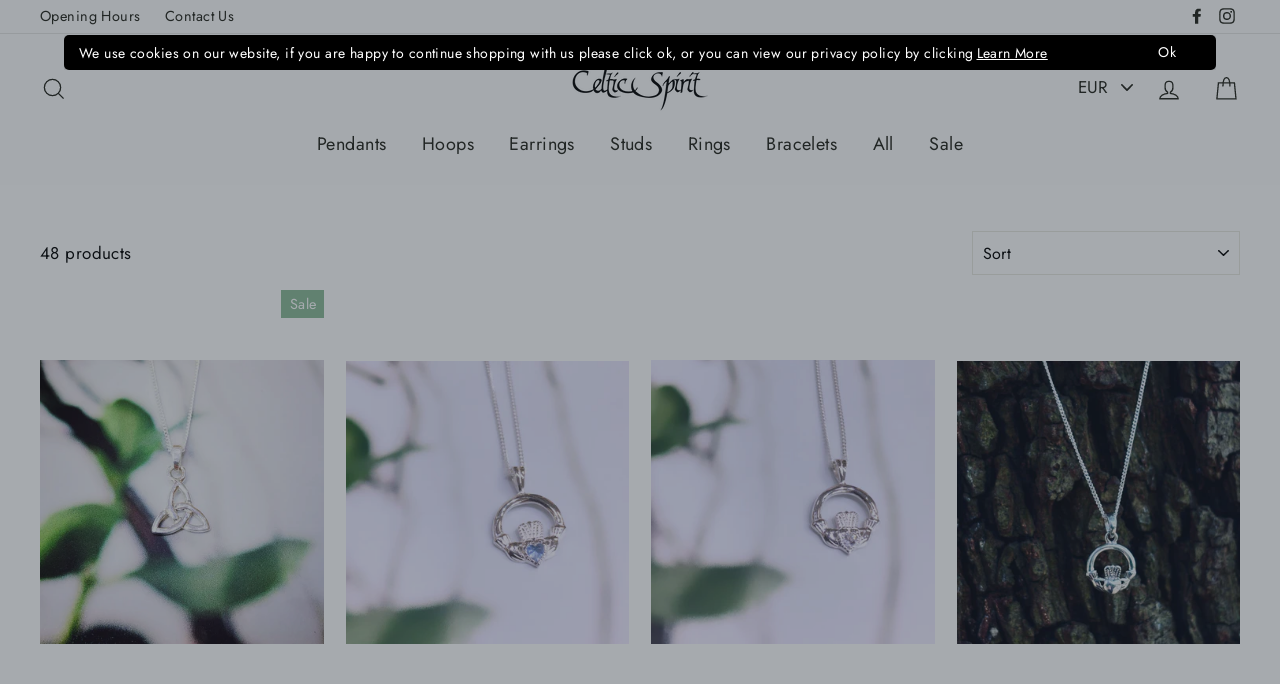

--- FILE ---
content_type: text/html; charset=utf-8
request_url: https://celticspirit.myshopify.com/collections/all-pendants
body_size: 39090
content:
<!doctype html>
<html class="no-js" lang="en">
<head>
  <!-- Google Consent Mode V2 Consentmo -->
    <!-- Google Consent Mode V2 Advanced Mode integration script for Consentmo GDPR Compliance App -->
    <script id="consentmo-gcmv2-advanced-mode-integration">
      const consentOutOfRegion = {
        analytics: true,
        marketing: true,
        functionality: true,
        adsDataRedaction: false,
        urlPassthrough: false,
      };

      window.dataLayer = window.dataLayer || [];
      function gtag(){dataLayer.push(arguments);}

      gtag('consent', 'default', {
        ad_storage: 'denied',
        ad_personalization: 'denied',
        ad_user_data: 'denied',
        analytics_storage: 'denied',
        functionality_storage: 'denied',
        personalization_storage:'denied',
        security_storage: 'granted',
        wait_for_update: 1500
      });

      document.addEventListener('consentmoSignal_onLoad', function(eventData) {
        const csmLoadSignal = eventData.detail || {isActive:false};
        console.log('LIQUID - consentmoSignal_onLoad event', csmLoadSignal);

        if (!csmLoadSignal.isActive) {
          console.log('LIQUID - isActive false - use consentOutOfRegion');
          gtag('consent', 'update', {
            ad_storage: consentOutOfRegion.marketing ? 'granted' : 'denied',
            ad_personalization: consentOutOfRegion.marketing ? 'granted' : 'denied',
            ad_user_data: consentOutOfRegion.marketing ? 'granted' : 'denied',
            analytics_storage: consentOutOfRegion.analytics ? 'granted' : 'denied',
            functionality_storage: consentOutOfRegion.functionality ? 'granted' : 'denied',
            personalization_storage: consentOutOfRegion.functionality ? 'granted' : 'denied',
            security_storage: 'granted',
          });
          gtag('set', 'ads_data_redaction', consentOutOfRegion.adsDataRedaction);
          gtag('set', 'url_passthrough', consentOutOfRegion.urlPassthrough);
          console.log('LIQUID - dataLayer', window.dataLayer);
        } else {
          console.log('LIQUID - set default-consent and subscribe consentmoSignal for consent-update');
          document.addEventListener('consentmoSignal', function(event) {
            const csmSignal = event.detail;
            const consentState = csmSignal.integration?.gcm?.isEnabled ? csmSignal.integration.gcm.state : csmSignal.state;
            console.log('LIQUID - consentmoSignal event', csmSignal);
            console.log('LIQUID - dataLayer', window.dataLayer);

            gtag('consent', 'update', consentState);
            if (csmSignal.integration?.gcm?.isEnabled) {
              gtag('set', 'ads_data_redaction', csmSignal.integration.gcm.adsDataRedaction);
              gtag('set', 'url_passthrough', csmSignal.integration.gcm.urlPassthrough);
            }
          });
        }
      });
    </script>

  <meta name="google-site-verification" content="VSKVPHv80uYCJ05i9Ovmqq5jBnS4Bvp0BXI2ukqFMsU" />
  <meta charset="utf-8">
  <meta http-equiv="X-UA-Compatible" content="IE=edge,chrome=1">
  <meta name="viewport" content="width=device-width,initial-scale=1">
  <meta name="theme-color" content="#8bba97">
  <link rel="canonical" href="https://celticspirit.myshopify.com/collections/all-pendants">
<title>
  All pendants

&ndash; Celtic Spirit

</title><meta property="og:site_name" content="Celtic Spirit">
<meta property="og:url" content="https://celticspirit.myshopify.com/collections/all-pendants">
<meta property="og:title" content="All pendants">
<meta property="og:type" content="website">
<meta property="og:description" content="Pop into us at Stephens Green Shopping Centre. Celtic Jewellery from the heart of Dublin, Ireland. Sterling Silver & Gold ranges in Celtic Jewellery plus stunning semi-precious and fashion ranges 
">
      <meta property="og:image" content="http://celticspirit.myshopify.com/cdn/shop/products/IMG-20190124-105253_1200x630.jpg?v=1548327238">
      <meta property="og:image" content="http://celticspirit.myshopify.com/cdn/shop/products/image_e7164e3c-dcbc-4d03-9b92-0ee6c64f4d84_1200x630.jpg?v=1547214316">
      <meta property="og:image" content="http://celticspirit.myshopify.com/cdn/shop/products/image_fccf2640-056d-49e9-8b11-d2b7e8868ae3_1200x630.jpg?v=1547214706">

      <meta property="og:image:secure_url" content="https://celticspirit.myshopify.com/cdn/shop/products/IMG-20190124-105253_1200x630.jpg?v=1548327238">
      <meta property="og:image:secure_url" content="https://celticspirit.myshopify.com/cdn/shop/products/image_e7164e3c-dcbc-4d03-9b92-0ee6c64f4d84_1200x630.jpg?v=1547214316">
      <meta property="og:image:secure_url" content="https://celticspirit.myshopify.com/cdn/shop/products/image_fccf2640-056d-49e9-8b11-d2b7e8868ae3_1200x630.jpg?v=1547214706">
<meta name="twitter:site" content="@">
<meta name="twitter:card" content="summary_large_image">
<meta name="twitter:title" content="All pendants">
<meta name="twitter:description" content="Pop into us at Stephens Green Shopping Centre. Celtic Jewellery from the heart of Dublin, Ireland. Sterling Silver & Gold ranges in Celtic Jewellery plus stunning semi-precious and fashion ranges 
">

<style>
  @font-face {
  font-family: "Bodoni Moda";
  font-weight: 700;
  font-style: normal;
  src: url("//celticspirit.myshopify.com/cdn/fonts/bodoni_moda/bodonimoda_n7.837502b3cbe406d2c6f311e87870fa9980b0b36a.woff2") format("woff2"),
       url("//celticspirit.myshopify.com/cdn/fonts/bodoni_moda/bodonimoda_n7.c198e1cda930f96f6ae1aa8ef8facc95a64cfd1f.woff") format("woff");
}

  @font-face {
  font-family: Jost;
  font-weight: 400;
  font-style: normal;
  src: url("//celticspirit.myshopify.com/cdn/fonts/jost/jost_n4.d47a1b6347ce4a4c9f437608011273009d91f2b7.woff2") format("woff2"),
       url("//celticspirit.myshopify.com/cdn/fonts/jost/jost_n4.791c46290e672b3f85c3d1c651ef2efa3819eadd.woff") format("woff");
}


  @font-face {
  font-family: Jost;
  font-weight: 700;
  font-style: normal;
  src: url("//celticspirit.myshopify.com/cdn/fonts/jost/jost_n7.921dc18c13fa0b0c94c5e2517ffe06139c3615a3.woff2") format("woff2"),
       url("//celticspirit.myshopify.com/cdn/fonts/jost/jost_n7.cbfc16c98c1e195f46c536e775e4e959c5f2f22b.woff") format("woff");
}

  @font-face {
  font-family: Jost;
  font-weight: 400;
  font-style: italic;
  src: url("//celticspirit.myshopify.com/cdn/fonts/jost/jost_i4.b690098389649750ada222b9763d55796c5283a5.woff2") format("woff2"),
       url("//celticspirit.myshopify.com/cdn/fonts/jost/jost_i4.fd766415a47e50b9e391ae7ec04e2ae25e7e28b0.woff") format("woff");
}

  @font-face {
  font-family: Jost;
  font-weight: 700;
  font-style: italic;
  src: url("//celticspirit.myshopify.com/cdn/fonts/jost/jost_i7.d8201b854e41e19d7ed9b1a31fe4fe71deea6d3f.woff2") format("woff2"),
       url("//celticspirit.myshopify.com/cdn/fonts/jost/jost_i7.eae515c34e26b6c853efddc3fc0c552e0de63757.woff") format("woff");
}

</style>

  <link href="//celticspirit.myshopify.com/cdn/shop/t/32/assets/theme.scss.css?v=170407051720339751271759252109" rel="stylesheet" type="text/css" media="all" />

  <style>
    .collection-item__title {
      font-size: 26px;
    }

    @media screen and (max-width: 768px) {
      .collection-item__title {
        font-size: 20.8px;
      }
    }
  </style>

  <script>
    document.documentElement.className = document.documentElement.className.replace('no-js', 'js');

    window.theme = window.theme || {};
    theme.strings = {
      addToCart: "Add to cart",
      soldOut: "Sold Out",
      unavailable: "Unavailable",
      stockLabel: "[count] in stock",
      savePrice: "Save [saved_amount]",
      cartSavings: "You're saving [savings]",
      cartEmpty: "Your cart is currently empty.",
      cartTermsConfirmation: "You must agree with the terms and conditions of sales to check out"
    };
    theme.settings = {
      cartType: "drawer",
      moneyFormat: "\u003cspan class=money\u003e€{{amount}} EUR\u003c\/span\u003e",
      recentlyViewedEnabled: false,
      quickView: true,
      themeVersion: "1.1.0"
    };
  </script>

  <script>window.performance && window.performance.mark && window.performance.mark('shopify.content_for_header.start');</script><meta name="google-site-verification" content="n_Rg1M2k27j6vdCe4n9pV62vj101F1n7WQwwJRI5H_w">
<meta id="shopify-digital-wallet" name="shopify-digital-wallet" content="/13148429/digital_wallets/dialog">
<meta name="shopify-checkout-api-token" content="eb1f7bf66aceda60d66452423a9b04bd">
<link rel="alternate" type="application/atom+xml" title="Feed" href="/collections/all-pendants.atom" />
<link rel="next" href="/collections/all-pendants?page=2">
<link rel="alternate" type="application/json+oembed" href="https://celticspirit.myshopify.com/collections/all-pendants.oembed">
<script async="async" src="/checkouts/internal/preloads.js?locale=en-IE"></script>
<link rel="preconnect" href="https://shop.app" crossorigin="anonymous">
<script async="async" src="https://shop.app/checkouts/internal/preloads.js?locale=en-IE&shop_id=13148429" crossorigin="anonymous"></script>
<script id="apple-pay-shop-capabilities" type="application/json">{"shopId":13148429,"countryCode":"IE","currencyCode":"EUR","merchantCapabilities":["supports3DS"],"merchantId":"gid:\/\/shopify\/Shop\/13148429","merchantName":"Celtic Spirit","requiredBillingContactFields":["postalAddress","email","phone"],"requiredShippingContactFields":["postalAddress","email","phone"],"shippingType":"shipping","supportedNetworks":["visa","maestro","masterCard","amex"],"total":{"type":"pending","label":"Celtic Spirit","amount":"1.00"},"shopifyPaymentsEnabled":true,"supportsSubscriptions":true}</script>
<script id="shopify-features" type="application/json">{"accessToken":"eb1f7bf66aceda60d66452423a9b04bd","betas":["rich-media-storefront-analytics"],"domain":"celticspirit.myshopify.com","predictiveSearch":true,"shopId":13148429,"locale":"en"}</script>
<script>var Shopify = Shopify || {};
Shopify.shop = "celticspirit.myshopify.com";
Shopify.locale = "en";
Shopify.currency = {"active":"EUR","rate":"1.0"};
Shopify.country = "IE";
Shopify.theme = {"name":"Impulse","id":32126304313,"schema_name":"Impulse","schema_version":"1.1.0","theme_store_id":857,"role":"main"};
Shopify.theme.handle = "null";
Shopify.theme.style = {"id":null,"handle":null};
Shopify.cdnHost = "celticspirit.myshopify.com/cdn";
Shopify.routes = Shopify.routes || {};
Shopify.routes.root = "/";</script>
<script type="module">!function(o){(o.Shopify=o.Shopify||{}).modules=!0}(window);</script>
<script>!function(o){function n(){var o=[];function n(){o.push(Array.prototype.slice.apply(arguments))}return n.q=o,n}var t=o.Shopify=o.Shopify||{};t.loadFeatures=n(),t.autoloadFeatures=n()}(window);</script>
<script>
  window.ShopifyPay = window.ShopifyPay || {};
  window.ShopifyPay.apiHost = "shop.app\/pay";
  window.ShopifyPay.redirectState = null;
</script>
<script id="shop-js-analytics" type="application/json">{"pageType":"collection"}</script>
<script defer="defer" async type="module" src="//celticspirit.myshopify.com/cdn/shopifycloud/shop-js/modules/v2/client.init-shop-cart-sync_BdyHc3Nr.en.esm.js"></script>
<script defer="defer" async type="module" src="//celticspirit.myshopify.com/cdn/shopifycloud/shop-js/modules/v2/chunk.common_Daul8nwZ.esm.js"></script>
<script type="module">
  await import("//celticspirit.myshopify.com/cdn/shopifycloud/shop-js/modules/v2/client.init-shop-cart-sync_BdyHc3Nr.en.esm.js");
await import("//celticspirit.myshopify.com/cdn/shopifycloud/shop-js/modules/v2/chunk.common_Daul8nwZ.esm.js");

  window.Shopify.SignInWithShop?.initShopCartSync?.({"fedCMEnabled":true,"windoidEnabled":true});

</script>
<script>
  window.Shopify = window.Shopify || {};
  if (!window.Shopify.featureAssets) window.Shopify.featureAssets = {};
  window.Shopify.featureAssets['shop-js'] = {"shop-cart-sync":["modules/v2/client.shop-cart-sync_QYOiDySF.en.esm.js","modules/v2/chunk.common_Daul8nwZ.esm.js"],"init-fed-cm":["modules/v2/client.init-fed-cm_DchLp9rc.en.esm.js","modules/v2/chunk.common_Daul8nwZ.esm.js"],"shop-button":["modules/v2/client.shop-button_OV7bAJc5.en.esm.js","modules/v2/chunk.common_Daul8nwZ.esm.js"],"init-windoid":["modules/v2/client.init-windoid_DwxFKQ8e.en.esm.js","modules/v2/chunk.common_Daul8nwZ.esm.js"],"shop-cash-offers":["modules/v2/client.shop-cash-offers_DWtL6Bq3.en.esm.js","modules/v2/chunk.common_Daul8nwZ.esm.js","modules/v2/chunk.modal_CQq8HTM6.esm.js"],"shop-toast-manager":["modules/v2/client.shop-toast-manager_CX9r1SjA.en.esm.js","modules/v2/chunk.common_Daul8nwZ.esm.js"],"init-shop-email-lookup-coordinator":["modules/v2/client.init-shop-email-lookup-coordinator_UhKnw74l.en.esm.js","modules/v2/chunk.common_Daul8nwZ.esm.js"],"pay-button":["modules/v2/client.pay-button_DzxNnLDY.en.esm.js","modules/v2/chunk.common_Daul8nwZ.esm.js"],"avatar":["modules/v2/client.avatar_BTnouDA3.en.esm.js"],"init-shop-cart-sync":["modules/v2/client.init-shop-cart-sync_BdyHc3Nr.en.esm.js","modules/v2/chunk.common_Daul8nwZ.esm.js"],"shop-login-button":["modules/v2/client.shop-login-button_D8B466_1.en.esm.js","modules/v2/chunk.common_Daul8nwZ.esm.js","modules/v2/chunk.modal_CQq8HTM6.esm.js"],"init-customer-accounts-sign-up":["modules/v2/client.init-customer-accounts-sign-up_C8fpPm4i.en.esm.js","modules/v2/client.shop-login-button_D8B466_1.en.esm.js","modules/v2/chunk.common_Daul8nwZ.esm.js","modules/v2/chunk.modal_CQq8HTM6.esm.js"],"init-shop-for-new-customer-accounts":["modules/v2/client.init-shop-for-new-customer-accounts_CVTO0Ztu.en.esm.js","modules/v2/client.shop-login-button_D8B466_1.en.esm.js","modules/v2/chunk.common_Daul8nwZ.esm.js","modules/v2/chunk.modal_CQq8HTM6.esm.js"],"init-customer-accounts":["modules/v2/client.init-customer-accounts_dRgKMfrE.en.esm.js","modules/v2/client.shop-login-button_D8B466_1.en.esm.js","modules/v2/chunk.common_Daul8nwZ.esm.js","modules/v2/chunk.modal_CQq8HTM6.esm.js"],"shop-follow-button":["modules/v2/client.shop-follow-button_CkZpjEct.en.esm.js","modules/v2/chunk.common_Daul8nwZ.esm.js","modules/v2/chunk.modal_CQq8HTM6.esm.js"],"lead-capture":["modules/v2/client.lead-capture_BntHBhfp.en.esm.js","modules/v2/chunk.common_Daul8nwZ.esm.js","modules/v2/chunk.modal_CQq8HTM6.esm.js"],"checkout-modal":["modules/v2/client.checkout-modal_CfxcYbTm.en.esm.js","modules/v2/chunk.common_Daul8nwZ.esm.js","modules/v2/chunk.modal_CQq8HTM6.esm.js"],"shop-login":["modules/v2/client.shop-login_Da4GZ2H6.en.esm.js","modules/v2/chunk.common_Daul8nwZ.esm.js","modules/v2/chunk.modal_CQq8HTM6.esm.js"],"payment-terms":["modules/v2/client.payment-terms_MV4M3zvL.en.esm.js","modules/v2/chunk.common_Daul8nwZ.esm.js","modules/v2/chunk.modal_CQq8HTM6.esm.js"]};
</script>
<script>(function() {
  var isLoaded = false;
  function asyncLoad() {
    if (isLoaded) return;
    isLoaded = true;
    var urls = ["https:\/\/chimpstatic.com\/mcjs-connected\/js\/users\/603e725fab6cc79d4d6ba2c53\/ee44749285f1edd366f208a97.js?shop=celticspirit.myshopify.com","https:\/\/chimpstatic.com\/mcjs-connected\/js\/users\/bc8a1d58bedf0fe64fb348683\/4927c7a993dddddf853eb8ca5.js?shop=celticspirit.myshopify.com","https:\/\/instafeed.nfcube.com\/cdn\/a1ba489fab820c6998a402c46673cc50.js?shop=celticspirit.myshopify.com","https:\/\/js.smile.io\/v1\/smile-shopify.js?shop=celticspirit.myshopify.com","\/\/www.powr.io\/powr.js?powr-token=celticspirit.myshopify.com\u0026external-type=shopify\u0026shop=celticspirit.myshopify.com","https:\/\/formbuilder.hulkapps.com\/skeletopapp.js?shop=celticspirit.myshopify.com","https:\/\/chimpstatic.com\/mcjs-connected\/js\/users\/bc8a1d58bedf0fe64fb348683\/f22bbc3d82b91943bbd0af175.js?shop=celticspirit.myshopify.com","https:\/\/gcc.metizapps.com\/assets\/js\/app.js?shop=celticspirit.myshopify.com","https:\/\/cdn.hextom.com\/js\/ultimatesalesboost.js?shop=celticspirit.myshopify.com","https:\/\/cdn2.hextom.com\/js\/smartpushmarketing.js?shop=celticspirit.myshopify.com"];
    for (var i = 0; i < urls.length; i++) {
      var s = document.createElement('script');
      s.type = 'text/javascript';
      s.async = true;
      s.src = urls[i];
      var x = document.getElementsByTagName('script')[0];
      x.parentNode.insertBefore(s, x);
    }
  };
  if(window.attachEvent) {
    window.attachEvent('onload', asyncLoad);
  } else {
    window.addEventListener('load', asyncLoad, false);
  }
})();</script>
<script id="__st">var __st={"a":13148429,"offset":0,"reqid":"65baa56e-d1f2-4014-9ca1-ae3adcd5ddfc-1769018536","pageurl":"celticspirit.myshopify.com\/collections\/all-pendants","u":"c9d8c048d11f","p":"collection","rtyp":"collection","rid":228752162979};</script>
<script>window.ShopifyPaypalV4VisibilityTracking = true;</script>
<script id="captcha-bootstrap">!function(){'use strict';const t='contact',e='account',n='new_comment',o=[[t,t],['blogs',n],['comments',n],[t,'customer']],c=[[e,'customer_login'],[e,'guest_login'],[e,'recover_customer_password'],[e,'create_customer']],r=t=>t.map((([t,e])=>`form[action*='/${t}']:not([data-nocaptcha='true']) input[name='form_type'][value='${e}']`)).join(','),a=t=>()=>t?[...document.querySelectorAll(t)].map((t=>t.form)):[];function s(){const t=[...o],e=r(t);return a(e)}const i='password',u='form_key',d=['recaptcha-v3-token','g-recaptcha-response','h-captcha-response',i],f=()=>{try{return window.sessionStorage}catch{return}},m='__shopify_v',_=t=>t.elements[u];function p(t,e,n=!1){try{const o=window.sessionStorage,c=JSON.parse(o.getItem(e)),{data:r}=function(t){const{data:e,action:n}=t;return t[m]||n?{data:e,action:n}:{data:t,action:n}}(c);for(const[e,n]of Object.entries(r))t.elements[e]&&(t.elements[e].value=n);n&&o.removeItem(e)}catch(o){console.error('form repopulation failed',{error:o})}}const l='form_type',E='cptcha';function T(t){t.dataset[E]=!0}const w=window,h=w.document,L='Shopify',v='ce_forms',y='captcha';let A=!1;((t,e)=>{const n=(g='f06e6c50-85a8-45c8-87d0-21a2b65856fe',I='https://cdn.shopify.com/shopifycloud/storefront-forms-hcaptcha/ce_storefront_forms_captcha_hcaptcha.v1.5.2.iife.js',D={infoText:'Protected by hCaptcha',privacyText:'Privacy',termsText:'Terms'},(t,e,n)=>{const o=w[L][v],c=o.bindForm;if(c)return c(t,g,e,D).then(n);var r;o.q.push([[t,g,e,D],n]),r=I,A||(h.body.append(Object.assign(h.createElement('script'),{id:'captcha-provider',async:!0,src:r})),A=!0)});var g,I,D;w[L]=w[L]||{},w[L][v]=w[L][v]||{},w[L][v].q=[],w[L][y]=w[L][y]||{},w[L][y].protect=function(t,e){n(t,void 0,e),T(t)},Object.freeze(w[L][y]),function(t,e,n,w,h,L){const[v,y,A,g]=function(t,e,n){const i=e?o:[],u=t?c:[],d=[...i,...u],f=r(d),m=r(i),_=r(d.filter((([t,e])=>n.includes(e))));return[a(f),a(m),a(_),s()]}(w,h,L),I=t=>{const e=t.target;return e instanceof HTMLFormElement?e:e&&e.form},D=t=>v().includes(t);t.addEventListener('submit',(t=>{const e=I(t);if(!e)return;const n=D(e)&&!e.dataset.hcaptchaBound&&!e.dataset.recaptchaBound,o=_(e),c=g().includes(e)&&(!o||!o.value);(n||c)&&t.preventDefault(),c&&!n&&(function(t){try{if(!f())return;!function(t){const e=f();if(!e)return;const n=_(t);if(!n)return;const o=n.value;o&&e.removeItem(o)}(t);const e=Array.from(Array(32),(()=>Math.random().toString(36)[2])).join('');!function(t,e){_(t)||t.append(Object.assign(document.createElement('input'),{type:'hidden',name:u})),t.elements[u].value=e}(t,e),function(t,e){const n=f();if(!n)return;const o=[...t.querySelectorAll(`input[type='${i}']`)].map((({name:t})=>t)),c=[...d,...o],r={};for(const[a,s]of new FormData(t).entries())c.includes(a)||(r[a]=s);n.setItem(e,JSON.stringify({[m]:1,action:t.action,data:r}))}(t,e)}catch(e){console.error('failed to persist form',e)}}(e),e.submit())}));const S=(t,e)=>{t&&!t.dataset[E]&&(n(t,e.some((e=>e===t))),T(t))};for(const o of['focusin','change'])t.addEventListener(o,(t=>{const e=I(t);D(e)&&S(e,y())}));const B=e.get('form_key'),M=e.get(l),P=B&&M;t.addEventListener('DOMContentLoaded',(()=>{const t=y();if(P)for(const e of t)e.elements[l].value===M&&p(e,B);[...new Set([...A(),...v().filter((t=>'true'===t.dataset.shopifyCaptcha))])].forEach((e=>S(e,t)))}))}(h,new URLSearchParams(w.location.search),n,t,e,['guest_login'])})(!0,!0)}();</script>
<script integrity="sha256-4kQ18oKyAcykRKYeNunJcIwy7WH5gtpwJnB7kiuLZ1E=" data-source-attribution="shopify.loadfeatures" defer="defer" src="//celticspirit.myshopify.com/cdn/shopifycloud/storefront/assets/storefront/load_feature-a0a9edcb.js" crossorigin="anonymous"></script>
<script crossorigin="anonymous" defer="defer" src="//celticspirit.myshopify.com/cdn/shopifycloud/storefront/assets/shopify_pay/storefront-65b4c6d7.js?v=20250812"></script>
<script data-source-attribution="shopify.dynamic_checkout.dynamic.init">var Shopify=Shopify||{};Shopify.PaymentButton=Shopify.PaymentButton||{isStorefrontPortableWallets:!0,init:function(){window.Shopify.PaymentButton.init=function(){};var t=document.createElement("script");t.src="https://celticspirit.myshopify.com/cdn/shopifycloud/portable-wallets/latest/portable-wallets.en.js",t.type="module",document.head.appendChild(t)}};
</script>
<script data-source-attribution="shopify.dynamic_checkout.buyer_consent">
  function portableWalletsHideBuyerConsent(e){var t=document.getElementById("shopify-buyer-consent"),n=document.getElementById("shopify-subscription-policy-button");t&&n&&(t.classList.add("hidden"),t.setAttribute("aria-hidden","true"),n.removeEventListener("click",e))}function portableWalletsShowBuyerConsent(e){var t=document.getElementById("shopify-buyer-consent"),n=document.getElementById("shopify-subscription-policy-button");t&&n&&(t.classList.remove("hidden"),t.removeAttribute("aria-hidden"),n.addEventListener("click",e))}window.Shopify?.PaymentButton&&(window.Shopify.PaymentButton.hideBuyerConsent=portableWalletsHideBuyerConsent,window.Shopify.PaymentButton.showBuyerConsent=portableWalletsShowBuyerConsent);
</script>
<script data-source-attribution="shopify.dynamic_checkout.cart.bootstrap">document.addEventListener("DOMContentLoaded",(function(){function t(){return document.querySelector("shopify-accelerated-checkout-cart, shopify-accelerated-checkout")}if(t())Shopify.PaymentButton.init();else{new MutationObserver((function(e,n){t()&&(Shopify.PaymentButton.init(),n.disconnect())})).observe(document.body,{childList:!0,subtree:!0})}}));
</script>
<script id='scb4127' type='text/javascript' async='' src='https://celticspirit.myshopify.com/cdn/shopifycloud/privacy-banner/storefront-banner.js'></script><link id="shopify-accelerated-checkout-styles" rel="stylesheet" media="screen" href="https://celticspirit.myshopify.com/cdn/shopifycloud/portable-wallets/latest/accelerated-checkout-backwards-compat.css" crossorigin="anonymous">
<style id="shopify-accelerated-checkout-cart">
        #shopify-buyer-consent {
  margin-top: 1em;
  display: inline-block;
  width: 100%;
}

#shopify-buyer-consent.hidden {
  display: none;
}

#shopify-subscription-policy-button {
  background: none;
  border: none;
  padding: 0;
  text-decoration: underline;
  font-size: inherit;
  cursor: pointer;
}

#shopify-subscription-policy-button::before {
  box-shadow: none;
}

      </style>

<script>window.performance && window.performance.mark && window.performance.mark('shopify.content_for_header.end');</script>
  <!--[if lt IE 9]>
<script src="//cdnjs.cloudflare.com/ajax/libs/html5shiv/3.7.2/html5shiv.min.js" type="text/javascript"></script>
<![endif]-->
<!--[if (lte IE 9) ]><script src="//celticspirit.myshopify.com/cdn/shop/t/32/assets/match-media.min.js?v=159635276924582161481538739637" type="text/javascript"></script><![endif]-->


  <script src="//code.jquery.com/jquery-3.1.0.min.js" type="text/javascript"></script>
  <script>theme.jQuery = jQuery;</script>

  
  <script src="//celticspirit.myshopify.com/cdn/shop/t/32/assets/vendor.js" defer="defer"></script>



  
    <script src="/services/javascripts/currencies.js" defer="defer"></script>
    
  <script src="//celticspirit.myshopify.com/cdn/shop/t/32/assets/jquery.currencies.min.js" defer="defer"></script>


  

  
  <script src="//celticspirit.myshopify.com/cdn/shop/t/32/assets/theme.js?v=113282134416954609621538739649" defer="defer"></script>


<link href="https://monorail-edge.shopifysvc.com" rel="dns-prefetch">
<script>(function(){if ("sendBeacon" in navigator && "performance" in window) {try {var session_token_from_headers = performance.getEntriesByType('navigation')[0].serverTiming.find(x => x.name == '_s').description;} catch {var session_token_from_headers = undefined;}var session_cookie_matches = document.cookie.match(/_shopify_s=([^;]*)/);var session_token_from_cookie = session_cookie_matches && session_cookie_matches.length === 2 ? session_cookie_matches[1] : "";var session_token = session_token_from_headers || session_token_from_cookie || "";function handle_abandonment_event(e) {var entries = performance.getEntries().filter(function(entry) {return /monorail-edge.shopifysvc.com/.test(entry.name);});if (!window.abandonment_tracked && entries.length === 0) {window.abandonment_tracked = true;var currentMs = Date.now();var navigation_start = performance.timing.navigationStart;var payload = {shop_id: 13148429,url: window.location.href,navigation_start,duration: currentMs - navigation_start,session_token,page_type: "collection"};window.navigator.sendBeacon("https://monorail-edge.shopifysvc.com/v1/produce", JSON.stringify({schema_id: "online_store_buyer_site_abandonment/1.1",payload: payload,metadata: {event_created_at_ms: currentMs,event_sent_at_ms: currentMs}}));}}window.addEventListener('pagehide', handle_abandonment_event);}}());</script>
<script id="web-pixels-manager-setup">(function e(e,d,r,n,o){if(void 0===o&&(o={}),!Boolean(null===(a=null===(i=window.Shopify)||void 0===i?void 0:i.analytics)||void 0===a?void 0:a.replayQueue)){var i,a;window.Shopify=window.Shopify||{};var t=window.Shopify;t.analytics=t.analytics||{};var s=t.analytics;s.replayQueue=[],s.publish=function(e,d,r){return s.replayQueue.push([e,d,r]),!0};try{self.performance.mark("wpm:start")}catch(e){}var l=function(){var e={modern:/Edge?\/(1{2}[4-9]|1[2-9]\d|[2-9]\d{2}|\d{4,})\.\d+(\.\d+|)|Firefox\/(1{2}[4-9]|1[2-9]\d|[2-9]\d{2}|\d{4,})\.\d+(\.\d+|)|Chrom(ium|e)\/(9{2}|\d{3,})\.\d+(\.\d+|)|(Maci|X1{2}).+ Version\/(15\.\d+|(1[6-9]|[2-9]\d|\d{3,})\.\d+)([,.]\d+|)( \(\w+\)|)( Mobile\/\w+|) Safari\/|Chrome.+OPR\/(9{2}|\d{3,})\.\d+\.\d+|(CPU[ +]OS|iPhone[ +]OS|CPU[ +]iPhone|CPU IPhone OS|CPU iPad OS)[ +]+(15[._]\d+|(1[6-9]|[2-9]\d|\d{3,})[._]\d+)([._]\d+|)|Android:?[ /-](13[3-9]|1[4-9]\d|[2-9]\d{2}|\d{4,})(\.\d+|)(\.\d+|)|Android.+Firefox\/(13[5-9]|1[4-9]\d|[2-9]\d{2}|\d{4,})\.\d+(\.\d+|)|Android.+Chrom(ium|e)\/(13[3-9]|1[4-9]\d|[2-9]\d{2}|\d{4,})\.\d+(\.\d+|)|SamsungBrowser\/([2-9]\d|\d{3,})\.\d+/,legacy:/Edge?\/(1[6-9]|[2-9]\d|\d{3,})\.\d+(\.\d+|)|Firefox\/(5[4-9]|[6-9]\d|\d{3,})\.\d+(\.\d+|)|Chrom(ium|e)\/(5[1-9]|[6-9]\d|\d{3,})\.\d+(\.\d+|)([\d.]+$|.*Safari\/(?![\d.]+ Edge\/[\d.]+$))|(Maci|X1{2}).+ Version\/(10\.\d+|(1[1-9]|[2-9]\d|\d{3,})\.\d+)([,.]\d+|)( \(\w+\)|)( Mobile\/\w+|) Safari\/|Chrome.+OPR\/(3[89]|[4-9]\d|\d{3,})\.\d+\.\d+|(CPU[ +]OS|iPhone[ +]OS|CPU[ +]iPhone|CPU IPhone OS|CPU iPad OS)[ +]+(10[._]\d+|(1[1-9]|[2-9]\d|\d{3,})[._]\d+)([._]\d+|)|Android:?[ /-](13[3-9]|1[4-9]\d|[2-9]\d{2}|\d{4,})(\.\d+|)(\.\d+|)|Mobile Safari.+OPR\/([89]\d|\d{3,})\.\d+\.\d+|Android.+Firefox\/(13[5-9]|1[4-9]\d|[2-9]\d{2}|\d{4,})\.\d+(\.\d+|)|Android.+Chrom(ium|e)\/(13[3-9]|1[4-9]\d|[2-9]\d{2}|\d{4,})\.\d+(\.\d+|)|Android.+(UC? ?Browser|UCWEB|U3)[ /]?(15\.([5-9]|\d{2,})|(1[6-9]|[2-9]\d|\d{3,})\.\d+)\.\d+|SamsungBrowser\/(5\.\d+|([6-9]|\d{2,})\.\d+)|Android.+MQ{2}Browser\/(14(\.(9|\d{2,})|)|(1[5-9]|[2-9]\d|\d{3,})(\.\d+|))(\.\d+|)|K[Aa][Ii]OS\/(3\.\d+|([4-9]|\d{2,})\.\d+)(\.\d+|)/},d=e.modern,r=e.legacy,n=navigator.userAgent;return n.match(d)?"modern":n.match(r)?"legacy":"unknown"}(),u="modern"===l?"modern":"legacy",c=(null!=n?n:{modern:"",legacy:""})[u],f=function(e){return[e.baseUrl,"/wpm","/b",e.hashVersion,"modern"===e.buildTarget?"m":"l",".js"].join("")}({baseUrl:d,hashVersion:r,buildTarget:u}),m=function(e){var d=e.version,r=e.bundleTarget,n=e.surface,o=e.pageUrl,i=e.monorailEndpoint;return{emit:function(e){var a=e.status,t=e.errorMsg,s=(new Date).getTime(),l=JSON.stringify({metadata:{event_sent_at_ms:s},events:[{schema_id:"web_pixels_manager_load/3.1",payload:{version:d,bundle_target:r,page_url:o,status:a,surface:n,error_msg:t},metadata:{event_created_at_ms:s}}]});if(!i)return console&&console.warn&&console.warn("[Web Pixels Manager] No Monorail endpoint provided, skipping logging."),!1;try{return self.navigator.sendBeacon.bind(self.navigator)(i,l)}catch(e){}var u=new XMLHttpRequest;try{return u.open("POST",i,!0),u.setRequestHeader("Content-Type","text/plain"),u.send(l),!0}catch(e){return console&&console.warn&&console.warn("[Web Pixels Manager] Got an unhandled error while logging to Monorail."),!1}}}}({version:r,bundleTarget:l,surface:e.surface,pageUrl:self.location.href,monorailEndpoint:e.monorailEndpoint});try{o.browserTarget=l,function(e){var d=e.src,r=e.async,n=void 0===r||r,o=e.onload,i=e.onerror,a=e.sri,t=e.scriptDataAttributes,s=void 0===t?{}:t,l=document.createElement("script"),u=document.querySelector("head"),c=document.querySelector("body");if(l.async=n,l.src=d,a&&(l.integrity=a,l.crossOrigin="anonymous"),s)for(var f in s)if(Object.prototype.hasOwnProperty.call(s,f))try{l.dataset[f]=s[f]}catch(e){}if(o&&l.addEventListener("load",o),i&&l.addEventListener("error",i),u)u.appendChild(l);else{if(!c)throw new Error("Did not find a head or body element to append the script");c.appendChild(l)}}({src:f,async:!0,onload:function(){if(!function(){var e,d;return Boolean(null===(d=null===(e=window.Shopify)||void 0===e?void 0:e.analytics)||void 0===d?void 0:d.initialized)}()){var d=window.webPixelsManager.init(e)||void 0;if(d){var r=window.Shopify.analytics;r.replayQueue.forEach((function(e){var r=e[0],n=e[1],o=e[2];d.publishCustomEvent(r,n,o)})),r.replayQueue=[],r.publish=d.publishCustomEvent,r.visitor=d.visitor,r.initialized=!0}}},onerror:function(){return m.emit({status:"failed",errorMsg:"".concat(f," has failed to load")})},sri:function(e){var d=/^sha384-[A-Za-z0-9+/=]+$/;return"string"==typeof e&&d.test(e)}(c)?c:"",scriptDataAttributes:o}),m.emit({status:"loading"})}catch(e){m.emit({status:"failed",errorMsg:(null==e?void 0:e.message)||"Unknown error"})}}})({shopId: 13148429,storefrontBaseUrl: "https://celticspirit.myshopify.com",extensionsBaseUrl: "https://extensions.shopifycdn.com/cdn/shopifycloud/web-pixels-manager",monorailEndpoint: "https://monorail-edge.shopifysvc.com/unstable/produce_batch",surface: "storefront-renderer",enabledBetaFlags: ["2dca8a86"],webPixelsConfigList: [{"id":"982417739","configuration":"{\"config\":\"{\\\"pixel_id\\\":\\\"AW-768679332\\\",\\\"google_tag_ids\\\":[\\\"AW-768679332\\\",\\\"GT-KFHGKQ4\\\"],\\\"target_country\\\":\\\"IE\\\",\\\"gtag_events\\\":[{\\\"type\\\":\\\"begin_checkout\\\",\\\"action_label\\\":\\\"AW-768679332\\\/qbObCMaop5MBEKS7xO4C\\\"},{\\\"type\\\":\\\"search\\\",\\\"action_label\\\":\\\"AW-768679332\\\/PBu9CMmop5MBEKS7xO4C\\\"},{\\\"type\\\":\\\"view_item\\\",\\\"action_label\\\":[\\\"AW-768679332\\\/9neVCMCop5MBEKS7xO4C\\\",\\\"MC-R44EFZDP3M\\\"]},{\\\"type\\\":\\\"purchase\\\",\\\"action_label\\\":[\\\"AW-768679332\\\/YOAoCL2op5MBEKS7xO4C\\\",\\\"MC-R44EFZDP3M\\\"]},{\\\"type\\\":\\\"page_view\\\",\\\"action_label\\\":[\\\"AW-768679332\\\/lzu4CLqop5MBEKS7xO4C\\\",\\\"MC-R44EFZDP3M\\\"]},{\\\"type\\\":\\\"add_payment_info\\\",\\\"action_label\\\":\\\"AW-768679332\\\/iqi1CMyop5MBEKS7xO4C\\\"},{\\\"type\\\":\\\"add_to_cart\\\",\\\"action_label\\\":\\\"AW-768679332\\\/cZlICMOop5MBEKS7xO4C\\\"}],\\\"enable_monitoring_mode\\\":false}\"}","eventPayloadVersion":"v1","runtimeContext":"OPEN","scriptVersion":"b2a88bafab3e21179ed38636efcd8a93","type":"APP","apiClientId":1780363,"privacyPurposes":[],"dataSharingAdjustments":{"protectedCustomerApprovalScopes":["read_customer_address","read_customer_email","read_customer_name","read_customer_personal_data","read_customer_phone"]}},{"id":"384139595","configuration":"{\"pixel_id\":\"565096561030922\",\"pixel_type\":\"facebook_pixel\",\"metaapp_system_user_token\":\"-\"}","eventPayloadVersion":"v1","runtimeContext":"OPEN","scriptVersion":"ca16bc87fe92b6042fbaa3acc2fbdaa6","type":"APP","apiClientId":2329312,"privacyPurposes":["ANALYTICS","MARKETING","SALE_OF_DATA"],"dataSharingAdjustments":{"protectedCustomerApprovalScopes":["read_customer_address","read_customer_email","read_customer_name","read_customer_personal_data","read_customer_phone"]}},{"id":"155943243","eventPayloadVersion":"v1","runtimeContext":"LAX","scriptVersion":"1","type":"CUSTOM","privacyPurposes":["MARKETING"],"name":"Meta pixel (migrated)"},{"id":"178356555","eventPayloadVersion":"v1","runtimeContext":"LAX","scriptVersion":"1","type":"CUSTOM","privacyPurposes":["ANALYTICS"],"name":"Google Analytics tag (migrated)"},{"id":"shopify-app-pixel","configuration":"{}","eventPayloadVersion":"v1","runtimeContext":"STRICT","scriptVersion":"0450","apiClientId":"shopify-pixel","type":"APP","privacyPurposes":["ANALYTICS","MARKETING"]},{"id":"shopify-custom-pixel","eventPayloadVersion":"v1","runtimeContext":"LAX","scriptVersion":"0450","apiClientId":"shopify-pixel","type":"CUSTOM","privacyPurposes":["ANALYTICS","MARKETING"]}],isMerchantRequest: false,initData: {"shop":{"name":"Celtic Spirit","paymentSettings":{"currencyCode":"EUR"},"myshopifyDomain":"celticspirit.myshopify.com","countryCode":"IE","storefrontUrl":"https:\/\/celticspirit.myshopify.com"},"customer":null,"cart":null,"checkout":null,"productVariants":[],"purchasingCompany":null},},"https://celticspirit.myshopify.com/cdn","fcfee988w5aeb613cpc8e4bc33m6693e112",{"modern":"","legacy":""},{"shopId":"13148429","storefrontBaseUrl":"https:\/\/celticspirit.myshopify.com","extensionBaseUrl":"https:\/\/extensions.shopifycdn.com\/cdn\/shopifycloud\/web-pixels-manager","surface":"storefront-renderer","enabledBetaFlags":"[\"2dca8a86\"]","isMerchantRequest":"false","hashVersion":"fcfee988w5aeb613cpc8e4bc33m6693e112","publish":"custom","events":"[[\"page_viewed\",{}],[\"collection_viewed\",{\"collection\":{\"id\":\"228752162979\",\"title\":\"All pendants\",\"productVariants\":[{\"price\":{\"amount\":15.0,\"currencyCode\":\"EUR\"},\"product\":{\"title\":\"Sterling Silver Small Trinity Knot Pendant\",\"vendor\":\"Trinity Knot\",\"id\":\"9684557703\",\"untranslatedTitle\":\"Sterling Silver Small Trinity Knot Pendant\",\"url\":\"\/products\/small-trinity-knot-pendant\",\"type\":\"Pendant\"},\"id\":\"36534820231\",\"image\":{\"src\":\"\/\/celticspirit.myshopify.com\/cdn\/shop\/products\/IMG-20190124-105253.jpg?v=1548327238\"},\"sku\":\"TRP04\",\"title\":\"Default Title\",\"untranslatedTitle\":\"Default Title\"},{\"price\":{\"amount\":25.0,\"currencyCode\":\"EUR\"},\"product\":{\"title\":\"March (Aquamarine) Birthstone Claddagh Pendant\",\"vendor\":\"Celtic Spirit\",\"id\":\"1985774846009\",\"untranslatedTitle\":\"March (Aquamarine) Birthstone Claddagh Pendant\",\"url\":\"\/products\/march-aquamarine-birthstone-claddagh-pendant\",\"type\":\"\"},\"id\":\"18576943087673\",\"image\":{\"src\":\"\/\/celticspirit.myshopify.com\/cdn\/shop\/products\/image_e7164e3c-dcbc-4d03-9b92-0ee6c64f4d84.jpg?v=1547214316\"},\"sku\":\"\",\"title\":\"Default Title\",\"untranslatedTitle\":\"Default Title\"},{\"price\":{\"amount\":25.0,\"currencyCode\":\"EUR\"},\"product\":{\"title\":\"April (Diamond Zircon) Birthstone Claddagh Pendant\",\"vendor\":\"Celtic Spirit\",\"id\":\"1985786904633\",\"untranslatedTitle\":\"April (Diamond Zircon) Birthstone Claddagh Pendant\",\"url\":\"\/products\/april-diamond-zircon-birthstone-pendant\",\"type\":\"\"},\"id\":\"18576962256953\",\"image\":{\"src\":\"\/\/celticspirit.myshopify.com\/cdn\/shop\/products\/image_fccf2640-056d-49e9-8b11-d2b7e8868ae3.jpg?v=1547214706\"},\"sku\":\"\",\"title\":\"Default Title\",\"untranslatedTitle\":\"Default Title\"},{\"price\":{\"amount\":24.0,\"currencyCode\":\"EUR\"},\"product\":{\"title\":\"Sterling Silver Traditional Claddagh Pendant (small)\",\"vendor\":\"Claddagh\",\"id\":\"9752570119\",\"untranslatedTitle\":\"Sterling Silver Traditional Claddagh Pendant (small)\",\"url\":\"\/products\/traditional-claddagh-pendant\",\"type\":\"Pendant\"},\"id\":\"37392047943\",\"image\":{\"src\":\"\/\/celticspirit.myshopify.com\/cdn\/shop\/files\/1801AC9E-40C1-4BD0-B600-5499B55474CE.jpg?v=1742485540\"},\"sku\":\"CLP03\",\"title\":\"Default Title\",\"untranslatedTitle\":\"Default Title\"},{\"price\":{\"amount\":16.0,\"currencyCode\":\"EUR\"},\"product\":{\"title\":\"Sterling Silver Traditional Small Harp\",\"vendor\":\"Celtic Spirit\",\"id\":\"2082593570873\",\"untranslatedTitle\":\"Sterling Silver Traditional Small Harp\",\"url\":\"\/products\/sterling-silver-traditional-small-harp\",\"type\":\"\"},\"id\":\"18834862440505\",\"image\":{\"src\":\"\/\/celticspirit.myshopify.com\/cdn\/shop\/files\/20C9B827-EF5E-4434-AD38-434D90DA5883.jpg?v=1739292265\"},\"sku\":\"\",\"title\":\"Default Title\",\"untranslatedTitle\":\"Default Title\"},{\"price\":{\"amount\":18.0,\"currencyCode\":\"EUR\"},\"product\":{\"title\":\"Trinity Tree of Life Pendant (Small)\",\"vendor\":\"n\/a\",\"id\":\"6832656519\",\"untranslatedTitle\":\"Trinity Tree of Life Pendant (Small)\",\"url\":\"\/products\/tree-of-life-6\",\"type\":\"Tree of Life\"},\"id\":\"21697285127\",\"image\":{\"src\":\"\/\/celticspirit.myshopify.com\/cdn\/shop\/products\/IMG-20190128-171938_1659eed3-4ff7-4f27-9f0d-1a093483b95a.jpg?v=1548696205\"},\"sku\":\"TOL07\",\"title\":\"Default Title\",\"untranslatedTitle\":\"Default Title\"},{\"price\":{\"amount\":33.0,\"currencyCode\":\"EUR\"},\"product\":{\"title\":\"Sterling Sliver Traditional Harp Pendant\",\"vendor\":\"Celtic Spirit\",\"id\":\"2082566176825\",\"untranslatedTitle\":\"Sterling Sliver Traditional Harp Pendant\",\"url\":\"\/products\/sterling-sliver-traditional-harp-pendant\",\"type\":\"\"},\"id\":\"18834813550649\",\"image\":{\"src\":\"\/\/celticspirit.myshopify.com\/cdn\/shop\/products\/image_bd2f50c6-bcb4-42f5-9f8e-20a82232d6b1.jpg?v=1551530118\"},\"sku\":\"\",\"title\":\"Default Title\",\"untranslatedTitle\":\"Default Title\"},{\"price\":{\"amount\":25.0,\"currencyCode\":\"EUR\"},\"product\":{\"title\":\"May (Emerald Zircon) Birthstone Claddagh Pendant\",\"vendor\":\"Celtic Spirit\",\"id\":\"1985792704569\",\"untranslatedTitle\":\"May (Emerald Zircon) Birthstone Claddagh Pendant\",\"url\":\"\/products\/may-emerald-zircon-birthstone-claddagh-pendant\",\"type\":\"\"},\"id\":\"18576970154041\",\"image\":{\"src\":\"\/\/celticspirit.myshopify.com\/cdn\/shop\/products\/image_a50a3529-ea49-491c-b8fb-45662220c525.jpg?v=1547214852\"},\"sku\":\"\",\"title\":\"Default Title\",\"untranslatedTitle\":\"Default Title\"},{\"price\":{\"amount\":25.0,\"currencyCode\":\"EUR\"},\"product\":{\"title\":\"Sterling Silver Curved Trinity Knot Pendant\",\"vendor\":\"Trinity Knot\",\"id\":\"9684561159\",\"untranslatedTitle\":\"Sterling Silver Curved Trinity Knot Pendant\",\"url\":\"\/products\/curved-trinity-knot-pendant\",\"type\":\"Pendant\"},\"id\":\"36534835271\",\"image\":{\"src\":\"\/\/celticspirit.myshopify.com\/cdn\/shop\/products\/IMG-20190124-104223.jpg?v=1548326626\"},\"sku\":\"TRP05\",\"title\":\"Default Title\",\"untranslatedTitle\":\"Default Title\"},{\"price\":{\"amount\":16.0,\"currencyCode\":\"EUR\"},\"product\":{\"title\":\"Sterling Silver Claddagh Pendant\",\"vendor\":\"Celtic Spirit\",\"id\":\"2042506739769\",\"untranslatedTitle\":\"Sterling Silver Claddagh Pendant\",\"url\":\"\/products\/sterling-silver-claddagh-pendant\",\"type\":\"Pendant\"},\"id\":\"18728612888633\",\"image\":{\"src\":\"\/\/celticspirit.myshopify.com\/cdn\/shop\/products\/image_d194149f-b176-43ea-9e55-e5da596e05d7.jpg?v=1549897292\"},\"sku\":\"\",\"title\":\"Default Title\",\"untranslatedTitle\":\"Default Title\"},{\"price\":{\"amount\":18.0,\"currencyCode\":\"EUR\"},\"product\":{\"title\":\"Sterling Silver Shamrock Pendant\",\"vendor\":\"Celtic Spirit\",\"id\":\"9755035079\",\"untranslatedTitle\":\"Sterling Silver Shamrock Pendant\",\"url\":\"\/products\/shamrock-pendant\",\"type\":\"Pendant\"},\"id\":\"37413282247\",\"image\":{\"src\":\"\/\/celticspirit.myshopify.com\/cdn\/shop\/products\/image_75087afb-e9f6-4d15-8af2-014c168cdcb6.jpg?v=1551870365\"},\"sku\":\"SHP01\",\"title\":\"Default Title\",\"untranslatedTitle\":\"Default Title\"},{\"price\":{\"amount\":25.0,\"currencyCode\":\"EUR\"},\"product\":{\"title\":\"October (Pink Opal Zircon) Birthstone Claddagh Pendant\",\"vendor\":\"Celtic Spirit\",\"id\":\"1985820688441\",\"untranslatedTitle\":\"October (Pink Opal Zircon) Birthstone Claddagh Pendant\",\"url\":\"\/products\/october-pink-opal-zircon\",\"type\":\"\"},\"id\":\"18577030217785\",\"image\":{\"src\":\"\/\/celticspirit.myshopify.com\/cdn\/shop\/products\/image_c564b1cb-33e6-4b5b-986e-f3c3efa642ef.jpg?v=1547215857\"},\"sku\":\"\",\"title\":\"Default Title\",\"untranslatedTitle\":\"Default Title\"},{\"price\":{\"amount\":25.0,\"currencyCode\":\"EUR\"},\"product\":{\"title\":\"Sterling Silver Claddagh Pendant with Trinity Knot\",\"vendor\":\"Celtic Spirit\",\"id\":\"9752534151\",\"untranslatedTitle\":\"Sterling Silver Claddagh Pendant with Trinity Knot\",\"url\":\"\/products\/claddagh-pendant-with-trinity-knot\",\"type\":\"Pendant\"},\"id\":\"37391622855\",\"image\":{\"src\":\"\/\/celticspirit.myshopify.com\/cdn\/shop\/products\/IMG-20190122-125240.jpg?v=1548161612\"},\"sku\":\"CLP02\",\"title\":\"Default Title\",\"untranslatedTitle\":\"Default Title\"},{\"price\":{\"amount\":15.0,\"currencyCode\":\"EUR\"},\"product\":{\"title\":\"Stainless Steel Gold Plated Map of Ireland\",\"vendor\":\"Celtic Spirit\",\"id\":\"10778162397515\",\"untranslatedTitle\":\"Stainless Steel Gold Plated Map of Ireland\",\"url\":\"\/products\/stainless-steel-gold-plated-map-of-ireland\",\"type\":\"Pendant\"},\"id\":\"53051807695179\",\"image\":{\"src\":\"\/\/celticspirit.myshopify.com\/cdn\/shop\/files\/FullSizeRender_c6609500-a823-4865-b113-2bc0fff6a6fd.jpg?v=1753799985\"},\"sku\":null,\"title\":\"Default Title\",\"untranslatedTitle\":\"Default Title\"},{\"price\":{\"amount\":25.0,\"currencyCode\":\"EUR\"},\"product\":{\"title\":\"December (Blue Topaz Zircon) Birthstone claddagh Pendant\",\"vendor\":\"Celtic Spirit\",\"id\":\"1985840382009\",\"untranslatedTitle\":\"December (Blue Topaz Zircon) Birthstone claddagh Pendant\",\"url\":\"\/products\/december-blue-topaz-zircon-birthstone-pendant\",\"type\":\"\"},\"id\":\"18577053876281\",\"image\":{\"src\":\"\/\/celticspirit.myshopify.com\/cdn\/shop\/products\/image_1ec540be-ec6e-474b-82c8-d5e92a7f8242.jpg?v=1547216166\"},\"sku\":\"\",\"title\":\"Default Title\",\"untranslatedTitle\":\"Default Title\"},{\"price\":{\"amount\":25.0,\"currencyCode\":\"EUR\"},\"product\":{\"title\":\"September (Sapphire Zircon) Birthstone Claddagh Pendant\",\"vendor\":\"Celtic Spirit\",\"id\":\"1985815871545\",\"untranslatedTitle\":\"September (Sapphire Zircon) Birthstone Claddagh Pendant\",\"url\":\"\/products\/september-sapphire-zircon-birthstone-claddagh-pendant\",\"type\":\"\"},\"id\":\"18577024483385\",\"image\":{\"src\":\"\/\/celticspirit.myshopify.com\/cdn\/shop\/products\/image_ca1f69f4-0dc6-460f-a4cd-cd6fbb4aca38.jpg?v=1547215631\"},\"sku\":\"\",\"title\":\"Default Title\",\"untranslatedTitle\":\"Default Title\"},{\"price\":{\"amount\":22.0,\"currencyCode\":\"EUR\"},\"product\":{\"title\":\"Sterling Silver Claddagh Pendant with Knotwork Motif\",\"vendor\":\"Celtic Spirit\",\"id\":\"9752709383\",\"untranslatedTitle\":\"Sterling Silver Claddagh Pendant with Knotwork Motif\",\"url\":\"\/products\/claddagh-pendant-with-knotwork-motif\",\"type\":\"Pendant\"},\"id\":\"37393562759\",\"image\":{\"src\":\"\/\/celticspirit.myshopify.com\/cdn\/shop\/products\/IMG-20190122-124013.jpg?v=1548160933\"},\"sku\":\"CLP06\",\"title\":\"Default Title\",\"untranslatedTitle\":\"Default Title\"},{\"price\":{\"amount\":25.0,\"currencyCode\":\"EUR\"},\"product\":{\"title\":\"June Birthstone Claddagh Pendant\",\"vendor\":\"Celtic Spirit\",\"id\":\"1985802567737\",\"untranslatedTitle\":\"June Birthstone Claddagh Pendant\",\"url\":\"\/products\/june-birthstone-claddagh-pendant\",\"type\":\"\"},\"id\":\"18576992763961\",\"image\":{\"src\":\"\/\/celticspirit.myshopify.com\/cdn\/shop\/products\/image_49955100-481a-40d5-8c7f-620289e80811.jpg?v=1547215210\"},\"sku\":\"\",\"title\":\"Default Title\",\"untranslatedTitle\":\"Default Title\"},{\"price\":{\"amount\":25.0,\"currencyCode\":\"EUR\"},\"product\":{\"title\":\"January (Garnet Zircon) Birthstone Claddagh Pendant\",\"vendor\":\"Celtic Spirit\",\"id\":\"1985758265401\",\"untranslatedTitle\":\"January (Garnet Zircon) Birthstone Claddagh Pendant\",\"url\":\"\/products\/january-garnet-zircon-birthstone-pendant\",\"type\":\"\"},\"id\":\"18576912187449\",\"image\":{\"src\":\"\/\/celticspirit.myshopify.com\/cdn\/shop\/products\/image_87f2a3eb-d17e-4ac1-84d7-ba88e2dcb3a3.jpg?v=1547213727\"},\"sku\":\"\",\"title\":\"Default Title\",\"untranslatedTitle\":\"Default Title\"},{\"price\":{\"amount\":25.0,\"currencyCode\":\"EUR\"},\"product\":{\"title\":\"August (Peridot Zircon) Birthstone Claddagh Pendant\",\"vendor\":\"Celtic Spirit\",\"id\":\"1985813479481\",\"untranslatedTitle\":\"August (Peridot Zircon) Birthstone Claddagh Pendant\",\"url\":\"\/products\/august-peridot-zircon-birthstone-claddagh-pendant\",\"type\":\"\"},\"id\":\"18577022189625\",\"image\":{\"src\":\"\/\/celticspirit.myshopify.com\/cdn\/shop\/products\/image_1456f601-b58c-4300-8359-d278554ca150.jpg?v=1547215556\"},\"sku\":\"\",\"title\":\"Default Title\",\"untranslatedTitle\":\"Default Title\"},{\"price\":{\"amount\":28.0,\"currencyCode\":\"EUR\"},\"product\":{\"title\":\"Sterling Silver Spiral Tree of Life Pendant\",\"vendor\":\"Celtic Spirit\",\"id\":\"9684603591\",\"untranslatedTitle\":\"Sterling Silver Spiral Tree of Life Pendant\",\"url\":\"\/products\/spiral-tree-of-life-lrg\",\"type\":\"Pendant\"},\"id\":\"36535177991\",\"image\":{\"src\":\"\/\/celticspirit.myshopify.com\/cdn\/shop\/products\/IMG-20190128-165053.jpg?v=1548694330\"},\"sku\":\"TLP03\",\"title\":\"Default Title\",\"untranslatedTitle\":\"Default Title\"},{\"price\":{\"amount\":22.0,\"currencyCode\":\"EUR\"},\"product\":{\"title\":\"Sterling Silver Traditional Claddagh Pendant\",\"vendor\":\"Claddagh\",\"id\":\"9752738311\",\"untranslatedTitle\":\"Sterling Silver Traditional Claddagh Pendant\",\"url\":\"\/products\/traditional-claddagh-pendant-1\",\"type\":\"Pendant\"},\"id\":\"37393805319\",\"image\":{\"src\":\"\/\/celticspirit.myshopify.com\/cdn\/shop\/products\/IMG-20190122-122616.jpg?v=1548160049\"},\"sku\":\"CLP07\",\"title\":\"Default Title\",\"untranslatedTitle\":\"Default Title\"},{\"price\":{\"amount\":18.0,\"currencyCode\":\"EUR\"},\"product\":{\"title\":\"Saint Brigid’s Cross Pendant\",\"vendor\":\"Celtic Spirit\",\"id\":\"10208539312459\",\"untranslatedTitle\":\"Saint Brigid’s Cross Pendant\",\"url\":\"\/products\/saint-brigid-s-cross-pendant\",\"type\":\"\"},\"id\":\"50443427283275\",\"image\":{\"src\":\"\/\/celticspirit.myshopify.com\/cdn\/shop\/files\/1092D0DE-07F8-4CE6-9F97-922FDF97C784.jpg?v=1727014586\"},\"sku\":\"\",\"title\":\"Default Title\",\"untranslatedTitle\":\"Default Title\"},{\"price\":{\"amount\":18.0,\"currencyCode\":\"EUR\"},\"product\":{\"title\":\"Sterling Silver Marcasite Trinity Knot Pendant\",\"vendor\":\"Trinity Knot\",\"id\":\"9684538247\",\"untranslatedTitle\":\"Sterling Silver Marcasite Trinity Knot Pendant\",\"url\":\"\/products\/marcasite-trinity-knot-pendant-sml\",\"type\":\"Pendant\"},\"id\":\"36534720455\",\"image\":{\"src\":\"\/\/celticspirit.myshopify.com\/cdn\/shop\/products\/IMG-20190124-113752.jpg?v=1548330133\"},\"sku\":\"TRP02\",\"title\":\"Default Title\",\"untranslatedTitle\":\"Default Title\"},{\"price\":{\"amount\":25.0,\"currencyCode\":\"EUR\"},\"product\":{\"title\":\"November (Citrine Zircon) Birthstone Claddagh Pendant\",\"vendor\":\"Celtic Spirit\",\"id\":\"1985831436345\",\"untranslatedTitle\":\"November (Citrine Zircon) Birthstone Claddagh Pendant\",\"url\":\"\/products\/november-citrine-zircon-birthstone-claddagh-pendant\",\"type\":\"\"},\"id\":\"18577039786041\",\"image\":{\"src\":\"\/\/celticspirit.myshopify.com\/cdn\/shop\/products\/image_7384579f-5c7e-40c7-a0d8-050313f518cf.jpg?v=1547215975\"},\"sku\":\"\",\"title\":\"Default Title\",\"untranslatedTitle\":\"Default Title\"},{\"price\":{\"amount\":20.0,\"currencyCode\":\"EUR\"},\"product\":{\"title\":\"Sterling Silver Detailed Zirconia Shamrock Pendant\",\"vendor\":\"Celtic Spirit\",\"id\":\"9755048775\",\"untranslatedTitle\":\"Sterling Silver Detailed Zirconia Shamrock Pendant\",\"url\":\"\/products\/detailed-zirconia-shamrock-pendant\",\"type\":\"Pendant\"},\"id\":\"37413545351\",\"image\":{\"src\":\"\/\/celticspirit.myshopify.com\/cdn\/shop\/products\/image_5c70f013-cf38-44bc-9996-63ff8c4e39cb.jpg?v=1551870254\"},\"sku\":\"SHP02\",\"title\":\"Default Title\",\"untranslatedTitle\":\"Default Title\"},{\"price\":{\"amount\":18.0,\"currencyCode\":\"EUR\"},\"product\":{\"title\":\"Sterling Silver Tree of Life in Circle Pendant\",\"vendor\":\"Tree of Life\",\"id\":\"9684582983\",\"untranslatedTitle\":\"Sterling Silver Tree of Life in Circle Pendant\",\"url\":\"\/products\/tree-of-life-in-circle-pendant\",\"type\":\"Pendant\"},\"id\":\"36534937991\",\"image\":{\"src\":\"\/\/celticspirit.myshopify.com\/cdn\/shop\/products\/IMG-20190128-171232.jpg?v=1548695622\"},\"sku\":\"TLP01\",\"title\":\"Default Title\",\"untranslatedTitle\":\"Default Title\"},{\"price\":{\"amount\":25.0,\"currencyCode\":\"EUR\"},\"product\":{\"title\":\"July (Ruby Zircon) Birthstone Claddagh Pendant\",\"vendor\":\"Celtic Spirit\",\"id\":\"5849235488931\",\"untranslatedTitle\":\"July (Ruby Zircon) Birthstone Claddagh Pendant\",\"url\":\"\/products\/july-birthstone-claddagh-pendant\",\"type\":\"\"},\"id\":\"36962449653923\",\"image\":{\"src\":\"\/\/celticspirit.myshopify.com\/cdn\/shop\/products\/image_50fddde6-3486-46be-9b1a-20d5b4bfb356.jpg?v=1605183201\"},\"sku\":\"\",\"title\":\"Default Title\",\"untranslatedTitle\":\"Default Title\"}]}}]]"});</script><script>
  window.ShopifyAnalytics = window.ShopifyAnalytics || {};
  window.ShopifyAnalytics.meta = window.ShopifyAnalytics.meta || {};
  window.ShopifyAnalytics.meta.currency = 'EUR';
  var meta = {"products":[{"id":9684557703,"gid":"gid:\/\/shopify\/Product\/9684557703","vendor":"Trinity Knot","type":"Pendant","handle":"small-trinity-knot-pendant","variants":[{"id":36534820231,"price":1500,"name":"Sterling Silver Small Trinity Knot Pendant","public_title":null,"sku":"TRP04"}],"remote":false},{"id":1985774846009,"gid":"gid:\/\/shopify\/Product\/1985774846009","vendor":"Celtic Spirit","type":"","handle":"march-aquamarine-birthstone-claddagh-pendant","variants":[{"id":18576943087673,"price":2500,"name":"March (Aquamarine) Birthstone Claddagh Pendant","public_title":null,"sku":""}],"remote":false},{"id":1985786904633,"gid":"gid:\/\/shopify\/Product\/1985786904633","vendor":"Celtic Spirit","type":"","handle":"april-diamond-zircon-birthstone-pendant","variants":[{"id":18576962256953,"price":2500,"name":"April (Diamond Zircon) Birthstone Claddagh Pendant","public_title":null,"sku":""}],"remote":false},{"id":9752570119,"gid":"gid:\/\/shopify\/Product\/9752570119","vendor":"Claddagh","type":"Pendant","handle":"traditional-claddagh-pendant","variants":[{"id":37392047943,"price":2400,"name":"Sterling Silver Traditional Claddagh Pendant (small)","public_title":null,"sku":"CLP03"}],"remote":false},{"id":2082593570873,"gid":"gid:\/\/shopify\/Product\/2082593570873","vendor":"Celtic Spirit","type":"","handle":"sterling-silver-traditional-small-harp","variants":[{"id":18834862440505,"price":1600,"name":"Sterling Silver Traditional Small Harp","public_title":null,"sku":""}],"remote":false},{"id":6832656519,"gid":"gid:\/\/shopify\/Product\/6832656519","vendor":"n\/a","type":"Tree of Life","handle":"tree-of-life-6","variants":[{"id":21697285127,"price":1800,"name":"Trinity Tree of Life Pendant (Small)","public_title":null,"sku":"TOL07"}],"remote":false},{"id":2082566176825,"gid":"gid:\/\/shopify\/Product\/2082566176825","vendor":"Celtic Spirit","type":"","handle":"sterling-sliver-traditional-harp-pendant","variants":[{"id":18834813550649,"price":3300,"name":"Sterling Sliver Traditional Harp Pendant","public_title":null,"sku":""}],"remote":false},{"id":1985792704569,"gid":"gid:\/\/shopify\/Product\/1985792704569","vendor":"Celtic Spirit","type":"","handle":"may-emerald-zircon-birthstone-claddagh-pendant","variants":[{"id":18576970154041,"price":2500,"name":"May (Emerald Zircon) Birthstone Claddagh Pendant","public_title":null,"sku":""}],"remote":false},{"id":9684561159,"gid":"gid:\/\/shopify\/Product\/9684561159","vendor":"Trinity Knot","type":"Pendant","handle":"curved-trinity-knot-pendant","variants":[{"id":36534835271,"price":2500,"name":"Sterling Silver Curved Trinity Knot Pendant","public_title":null,"sku":"TRP05"}],"remote":false},{"id":2042506739769,"gid":"gid:\/\/shopify\/Product\/2042506739769","vendor":"Celtic Spirit","type":"Pendant","handle":"sterling-silver-claddagh-pendant","variants":[{"id":18728612888633,"price":1600,"name":"Sterling Silver Claddagh Pendant","public_title":null,"sku":""}],"remote":false},{"id":9755035079,"gid":"gid:\/\/shopify\/Product\/9755035079","vendor":"Celtic Spirit","type":"Pendant","handle":"shamrock-pendant","variants":[{"id":37413282247,"price":1800,"name":"Sterling Silver Shamrock Pendant","public_title":null,"sku":"SHP01"}],"remote":false},{"id":1985820688441,"gid":"gid:\/\/shopify\/Product\/1985820688441","vendor":"Celtic Spirit","type":"","handle":"october-pink-opal-zircon","variants":[{"id":18577030217785,"price":2500,"name":"October (Pink Opal Zircon) Birthstone Claddagh Pendant","public_title":null,"sku":""}],"remote":false},{"id":9752534151,"gid":"gid:\/\/shopify\/Product\/9752534151","vendor":"Celtic Spirit","type":"Pendant","handle":"claddagh-pendant-with-trinity-knot","variants":[{"id":37391622855,"price":2500,"name":"Sterling Silver Claddagh Pendant with Trinity Knot","public_title":null,"sku":"CLP02"}],"remote":false},{"id":10778162397515,"gid":"gid:\/\/shopify\/Product\/10778162397515","vendor":"Celtic Spirit","type":"Pendant","handle":"stainless-steel-gold-plated-map-of-ireland","variants":[{"id":53051807695179,"price":1500,"name":"Stainless Steel Gold Plated Map of Ireland","public_title":null,"sku":null}],"remote":false},{"id":1985840382009,"gid":"gid:\/\/shopify\/Product\/1985840382009","vendor":"Celtic Spirit","type":"","handle":"december-blue-topaz-zircon-birthstone-pendant","variants":[{"id":18577053876281,"price":2500,"name":"December (Blue Topaz Zircon) Birthstone claddagh Pendant","public_title":null,"sku":""}],"remote":false},{"id":1985815871545,"gid":"gid:\/\/shopify\/Product\/1985815871545","vendor":"Celtic Spirit","type":"","handle":"september-sapphire-zircon-birthstone-claddagh-pendant","variants":[{"id":18577024483385,"price":2500,"name":"September (Sapphire Zircon) Birthstone Claddagh Pendant","public_title":null,"sku":""}],"remote":false},{"id":9752709383,"gid":"gid:\/\/shopify\/Product\/9752709383","vendor":"Celtic Spirit","type":"Pendant","handle":"claddagh-pendant-with-knotwork-motif","variants":[{"id":37393562759,"price":2200,"name":"Sterling Silver Claddagh Pendant with Knotwork Motif","public_title":null,"sku":"CLP06"}],"remote":false},{"id":1985802567737,"gid":"gid:\/\/shopify\/Product\/1985802567737","vendor":"Celtic Spirit","type":"","handle":"june-birthstone-claddagh-pendant","variants":[{"id":18576992763961,"price":2500,"name":"June Birthstone Claddagh Pendant","public_title":null,"sku":""}],"remote":false},{"id":1985758265401,"gid":"gid:\/\/shopify\/Product\/1985758265401","vendor":"Celtic Spirit","type":"","handle":"january-garnet-zircon-birthstone-pendant","variants":[{"id":18576912187449,"price":2500,"name":"January (Garnet Zircon) Birthstone Claddagh Pendant","public_title":null,"sku":""}],"remote":false},{"id":1985813479481,"gid":"gid:\/\/shopify\/Product\/1985813479481","vendor":"Celtic Spirit","type":"","handle":"august-peridot-zircon-birthstone-claddagh-pendant","variants":[{"id":18577022189625,"price":2500,"name":"August (Peridot Zircon) Birthstone Claddagh Pendant","public_title":null,"sku":""}],"remote":false},{"id":9684603591,"gid":"gid:\/\/shopify\/Product\/9684603591","vendor":"Celtic Spirit","type":"Pendant","handle":"spiral-tree-of-life-lrg","variants":[{"id":36535177991,"price":2800,"name":"Sterling Silver Spiral Tree of Life Pendant","public_title":null,"sku":"TLP03"}],"remote":false},{"id":9752738311,"gid":"gid:\/\/shopify\/Product\/9752738311","vendor":"Claddagh","type":"Pendant","handle":"traditional-claddagh-pendant-1","variants":[{"id":37393805319,"price":2200,"name":"Sterling Silver Traditional Claddagh Pendant","public_title":null,"sku":"CLP07"}],"remote":false},{"id":10208539312459,"gid":"gid:\/\/shopify\/Product\/10208539312459","vendor":"Celtic Spirit","type":"","handle":"saint-brigid-s-cross-pendant","variants":[{"id":50443427283275,"price":1800,"name":"Saint Brigid’s Cross Pendant","public_title":null,"sku":""}],"remote":false},{"id":9684538247,"gid":"gid:\/\/shopify\/Product\/9684538247","vendor":"Trinity Knot","type":"Pendant","handle":"marcasite-trinity-knot-pendant-sml","variants":[{"id":36534720455,"price":1800,"name":"Sterling Silver Marcasite Trinity Knot Pendant","public_title":null,"sku":"TRP02"}],"remote":false},{"id":1985831436345,"gid":"gid:\/\/shopify\/Product\/1985831436345","vendor":"Celtic Spirit","type":"","handle":"november-citrine-zircon-birthstone-claddagh-pendant","variants":[{"id":18577039786041,"price":2500,"name":"November (Citrine Zircon) Birthstone Claddagh Pendant","public_title":null,"sku":""}],"remote":false},{"id":9755048775,"gid":"gid:\/\/shopify\/Product\/9755048775","vendor":"Celtic Spirit","type":"Pendant","handle":"detailed-zirconia-shamrock-pendant","variants":[{"id":37413545351,"price":2000,"name":"Sterling Silver Detailed Zirconia Shamrock Pendant","public_title":null,"sku":"SHP02"}],"remote":false},{"id":9684582983,"gid":"gid:\/\/shopify\/Product\/9684582983","vendor":"Tree of Life","type":"Pendant","handle":"tree-of-life-in-circle-pendant","variants":[{"id":36534937991,"price":1800,"name":"Sterling Silver Tree of Life in Circle Pendant","public_title":null,"sku":"TLP01"}],"remote":false},{"id":5849235488931,"gid":"gid:\/\/shopify\/Product\/5849235488931","vendor":"Celtic Spirit","type":"","handle":"july-birthstone-claddagh-pendant","variants":[{"id":36962449653923,"price":2500,"name":"July (Ruby Zircon) Birthstone Claddagh Pendant","public_title":null,"sku":""}],"remote":false}],"page":{"pageType":"collection","resourceType":"collection","resourceId":228752162979,"requestId":"65baa56e-d1f2-4014-9ca1-ae3adcd5ddfc-1769018536"}};
  for (var attr in meta) {
    window.ShopifyAnalytics.meta[attr] = meta[attr];
  }
</script>
<script class="analytics">
  (function () {
    var customDocumentWrite = function(content) {
      var jquery = null;

      if (window.jQuery) {
        jquery = window.jQuery;
      } else if (window.Checkout && window.Checkout.$) {
        jquery = window.Checkout.$;
      }

      if (jquery) {
        jquery('body').append(content);
      }
    };

    var hasLoggedConversion = function(token) {
      if (token) {
        return document.cookie.indexOf('loggedConversion=' + token) !== -1;
      }
      return false;
    }

    var setCookieIfConversion = function(token) {
      if (token) {
        var twoMonthsFromNow = new Date(Date.now());
        twoMonthsFromNow.setMonth(twoMonthsFromNow.getMonth() + 2);

        document.cookie = 'loggedConversion=' + token + '; expires=' + twoMonthsFromNow;
      }
    }

    var trekkie = window.ShopifyAnalytics.lib = window.trekkie = window.trekkie || [];
    if (trekkie.integrations) {
      return;
    }
    trekkie.methods = [
      'identify',
      'page',
      'ready',
      'track',
      'trackForm',
      'trackLink'
    ];
    trekkie.factory = function(method) {
      return function() {
        var args = Array.prototype.slice.call(arguments);
        args.unshift(method);
        trekkie.push(args);
        return trekkie;
      };
    };
    for (var i = 0; i < trekkie.methods.length; i++) {
      var key = trekkie.methods[i];
      trekkie[key] = trekkie.factory(key);
    }
    trekkie.load = function(config) {
      trekkie.config = config || {};
      trekkie.config.initialDocumentCookie = document.cookie;
      var first = document.getElementsByTagName('script')[0];
      var script = document.createElement('script');
      script.type = 'text/javascript';
      script.onerror = function(e) {
        var scriptFallback = document.createElement('script');
        scriptFallback.type = 'text/javascript';
        scriptFallback.onerror = function(error) {
                var Monorail = {
      produce: function produce(monorailDomain, schemaId, payload) {
        var currentMs = new Date().getTime();
        var event = {
          schema_id: schemaId,
          payload: payload,
          metadata: {
            event_created_at_ms: currentMs,
            event_sent_at_ms: currentMs
          }
        };
        return Monorail.sendRequest("https://" + monorailDomain + "/v1/produce", JSON.stringify(event));
      },
      sendRequest: function sendRequest(endpointUrl, payload) {
        // Try the sendBeacon API
        if (window && window.navigator && typeof window.navigator.sendBeacon === 'function' && typeof window.Blob === 'function' && !Monorail.isIos12()) {
          var blobData = new window.Blob([payload], {
            type: 'text/plain'
          });

          if (window.navigator.sendBeacon(endpointUrl, blobData)) {
            return true;
          } // sendBeacon was not successful

        } // XHR beacon

        var xhr = new XMLHttpRequest();

        try {
          xhr.open('POST', endpointUrl);
          xhr.setRequestHeader('Content-Type', 'text/plain');
          xhr.send(payload);
        } catch (e) {
          console.log(e);
        }

        return false;
      },
      isIos12: function isIos12() {
        return window.navigator.userAgent.lastIndexOf('iPhone; CPU iPhone OS 12_') !== -1 || window.navigator.userAgent.lastIndexOf('iPad; CPU OS 12_') !== -1;
      }
    };
    Monorail.produce('monorail-edge.shopifysvc.com',
      'trekkie_storefront_load_errors/1.1',
      {shop_id: 13148429,
      theme_id: 32126304313,
      app_name: "storefront",
      context_url: window.location.href,
      source_url: "//celticspirit.myshopify.com/cdn/s/trekkie.storefront.cd680fe47e6c39ca5d5df5f0a32d569bc48c0f27.min.js"});

        };
        scriptFallback.async = true;
        scriptFallback.src = '//celticspirit.myshopify.com/cdn/s/trekkie.storefront.cd680fe47e6c39ca5d5df5f0a32d569bc48c0f27.min.js';
        first.parentNode.insertBefore(scriptFallback, first);
      };
      script.async = true;
      script.src = '//celticspirit.myshopify.com/cdn/s/trekkie.storefront.cd680fe47e6c39ca5d5df5f0a32d569bc48c0f27.min.js';
      first.parentNode.insertBefore(script, first);
    };
    trekkie.load(
      {"Trekkie":{"appName":"storefront","development":false,"defaultAttributes":{"shopId":13148429,"isMerchantRequest":null,"themeId":32126304313,"themeCityHash":"12634670253910485734","contentLanguage":"en","currency":"EUR","eventMetadataId":"19111e49-24ec-4a57-a11c-60fe217c0a71"},"isServerSideCookieWritingEnabled":true,"monorailRegion":"shop_domain","enabledBetaFlags":["65f19447"]},"Session Attribution":{},"S2S":{"facebookCapiEnabled":false,"source":"trekkie-storefront-renderer","apiClientId":580111}}
    );

    var loaded = false;
    trekkie.ready(function() {
      if (loaded) return;
      loaded = true;

      window.ShopifyAnalytics.lib = window.trekkie;

      var originalDocumentWrite = document.write;
      document.write = customDocumentWrite;
      try { window.ShopifyAnalytics.merchantGoogleAnalytics.call(this); } catch(error) {};
      document.write = originalDocumentWrite;

      window.ShopifyAnalytics.lib.page(null,{"pageType":"collection","resourceType":"collection","resourceId":228752162979,"requestId":"65baa56e-d1f2-4014-9ca1-ae3adcd5ddfc-1769018536","shopifyEmitted":true});

      var match = window.location.pathname.match(/checkouts\/(.+)\/(thank_you|post_purchase)/)
      var token = match? match[1]: undefined;
      if (!hasLoggedConversion(token)) {
        setCookieIfConversion(token);
        window.ShopifyAnalytics.lib.track("Viewed Product Category",{"currency":"EUR","category":"Collection: all-pendants","collectionName":"all-pendants","collectionId":228752162979,"nonInteraction":true},undefined,undefined,{"shopifyEmitted":true});
      }
    });


        var eventsListenerScript = document.createElement('script');
        eventsListenerScript.async = true;
        eventsListenerScript.src = "//celticspirit.myshopify.com/cdn/shopifycloud/storefront/assets/shop_events_listener-3da45d37.js";
        document.getElementsByTagName('head')[0].appendChild(eventsListenerScript);

})();</script>
  <script>
  if (!window.ga || (window.ga && typeof window.ga !== 'function')) {
    window.ga = function ga() {
      (window.ga.q = window.ga.q || []).push(arguments);
      if (window.Shopify && window.Shopify.analytics && typeof window.Shopify.analytics.publish === 'function') {
        window.Shopify.analytics.publish("ga_stub_called", {}, {sendTo: "google_osp_migration"});
      }
      console.error("Shopify's Google Analytics stub called with:", Array.from(arguments), "\nSee https://help.shopify.com/manual/promoting-marketing/pixels/pixel-migration#google for more information.");
    };
    if (window.Shopify && window.Shopify.analytics && typeof window.Shopify.analytics.publish === 'function') {
      window.Shopify.analytics.publish("ga_stub_initialized", {}, {sendTo: "google_osp_migration"});
    }
  }
</script>
<script
  defer
  src="https://celticspirit.myshopify.com/cdn/shopifycloud/perf-kit/shopify-perf-kit-3.0.4.min.js"
  data-application="storefront-renderer"
  data-shop-id="13148429"
  data-render-region="gcp-us-east1"
  data-page-type="collection"
  data-theme-instance-id="32126304313"
  data-theme-name="Impulse"
  data-theme-version="1.1.0"
  data-monorail-region="shop_domain"
  data-resource-timing-sampling-rate="10"
  data-shs="true"
  data-shs-beacon="true"
  data-shs-export-with-fetch="true"
  data-shs-logs-sample-rate="1"
  data-shs-beacon-endpoint="https://celticspirit.myshopify.com/api/collect"
></script>
</head>

<body class="template-collection currencies-enabled" data-transitions="false">

  
  

  <a class="in-page-link visually-hidden skip-link" href="#MainContent">Skip to content</a>

  <div id="PageContainer" class="page-container">
    <div class="transition-body">

    <div id="shopify-section-header" class="shopify-section">




<div id="NavDrawer" class="drawer drawer--left">
  <div class="drawer__fixed-header">
    <div class="drawer__header appear-animation appear-delay-1">
      <div class="h2 drawer__title">
        
  <span
    class="currency-picker__wrapper currency-picker--drawer">
    <label for="CurrencyPicker-drawer" class="visually-hidden">Pick a currency</label>
    <select class="currency-input" id="CurrencyPicker-drawer" name="currencies"><option value="EUR" selected="selected">EUR</option>
    
      
      <option value="USD">USD</option>
      
    
      
      <option value="CAD">CAD</option>
      
    
      
      <option value="GBP">GBP</option>
      
    
      
      <option value="AUD">AUD</option>
      
    
      
    
      
      <option value="JPY">JPY</option>
      
    
    </select>
  </span>


      </div>
      <div class="drawer__close">
        <button type="button" class="drawer__close-button js-drawer-close">
          <svg aria-hidden="true" focusable="false" role="presentation" class="icon icon-close" viewBox="0 0 64 64"><defs><style>.cls-1{fill:none;stroke:#000;stroke-miterlimit:10;stroke-width:2px}</style></defs><path class="cls-1" d="M19 17.61l27.12 27.13m0-27.12L19 44.74"/></svg>
          <span class="icon__fallback-text">Close menu</span>
        </button>
      </div>
    </div>
  </div>
  <div class="drawer__inner">

    <ul class="mobile-nav" role="navigation" aria-label="Primary">
      


        <li class="mobile-nav__item appear-animation appear-delay-2">
          
            <a href="/collections/all-pendants" class="mobile-nav__link mobile-nav__link--top-level" data-active="true">Pendants</a>
          

          
        </li>
      


        <li class="mobile-nav__item appear-animation appear-delay-3">
          
            <a href="/collections/all-hoops" class="mobile-nav__link mobile-nav__link--top-level" >Hoops</a>
          

          
        </li>
      


        <li class="mobile-nav__item appear-animation appear-delay-4">
          
            <a href="/collections/all-earrings" class="mobile-nav__link mobile-nav__link--top-level" >Earrings</a>
          

          
        </li>
      


        <li class="mobile-nav__item appear-animation appear-delay-5">
          
            <a href="/collections/all-studs" class="mobile-nav__link mobile-nav__link--top-level" >Studs</a>
          

          
        </li>
      


        <li class="mobile-nav__item appear-animation appear-delay-6">
          
            <a href="/collections/all-rings" class="mobile-nav__link mobile-nav__link--top-level" >Rings</a>
          

          
        </li>
      


        <li class="mobile-nav__item appear-animation appear-delay-7">
          
            <a href="/collections/all-bracelets" class="mobile-nav__link mobile-nav__link--top-level" >Bracelets</a>
          

          
        </li>
      


        <li class="mobile-nav__item appear-animation appear-delay-8">
          
            <a href="/collections/all" class="mobile-nav__link mobile-nav__link--top-level" >All</a>
          

          
        </li>
      


        <li class="mobile-nav__item appear-animation appear-delay-9">
          
            <a href="/collections/sale" class="mobile-nav__link mobile-nav__link--top-level" >Sale</a>
          

          
        </li>
      


      
        <li class="mobile-nav__item mobile-nav__item--secondary">
          <div class="grid">
            
              
<div class="grid__item one-half appear-animation appear-delay-10 medium-up--hide">
                  <a href="/pages/opening-hours" class="mobile-nav__link">Opening Hours</a>
                </div>
              
<div class="grid__item one-half appear-animation appear-delay-11 medium-up--hide">
                  <a href="/pages/contact-us" class="mobile-nav__link">Contact Us</a>
                </div>
              
            

            
<div class="grid__item one-half appear-animation appear-delay-12">
                <a href="/account" class="mobile-nav__link">
                  
                    Log in
                  
                </a>
              </div>
            
          </div>
        </li>
      
    </ul><ul class="mobile-nav__social appear-animation appear-delay-13">
      
        <li class="mobile-nav__social-item">
          <a href="https://www.facebook.com/celticspiritjewellery" title="Celtic Spirit on Facebook">
            <svg aria-hidden="true" focusable="false" role="presentation" class="icon icon-facebook" viewBox="0 0 32 32"><path fill="#444" d="M18.56 31.36V17.28h4.48l.64-5.12h-5.12v-3.2c0-1.28.64-2.56 2.56-2.56h2.56V1.28H19.2c-3.84 0-7.04 2.56-7.04 7.04v3.84H7.68v5.12h4.48v14.08h6.4z"/></svg>
            <span class="icon__fallback-text">Facebook</span>
          </a>
        </li>
      
      
      
      
        <li class="mobile-nav__social-item">
          <a href="https://instagram.com/celticspiritdublin" title="Celtic Spirit on Instagram">
            <svg aria-hidden="true" focusable="false" role="presentation" class="icon icon-instagram" viewBox="0 0 32 32"><path fill="#444" d="M16 3.094c4.206 0 4.7.019 6.363.094 1.538.069 2.369.325 2.925.544.738.287 1.262.625 1.813 1.175s.894 1.075 1.175 1.813c.212.556.475 1.387.544 2.925.075 1.662.094 2.156.094 6.363s-.019 4.7-.094 6.363c-.069 1.538-.325 2.369-.544 2.925-.288.738-.625 1.262-1.175 1.813s-1.075.894-1.813 1.175c-.556.212-1.387.475-2.925.544-1.663.075-2.156.094-6.363.094s-4.7-.019-6.363-.094c-1.537-.069-2.369-.325-2.925-.544-.737-.288-1.263-.625-1.813-1.175s-.894-1.075-1.175-1.813c-.212-.556-.475-1.387-.544-2.925-.075-1.663-.094-2.156-.094-6.363s.019-4.7.094-6.363c.069-1.537.325-2.369.544-2.925.287-.737.625-1.263 1.175-1.813s1.075-.894 1.813-1.175c.556-.212 1.388-.475 2.925-.544 1.662-.081 2.156-.094 6.363-.094zm0-2.838c-4.275 0-4.813.019-6.494.094-1.675.075-2.819.344-3.819.731-1.037.4-1.913.944-2.788 1.819S1.486 4.656 1.08 5.688c-.387 1-.656 2.144-.731 3.825-.075 1.675-.094 2.213-.094 6.488s.019 4.813.094 6.494c.075 1.675.344 2.819.731 3.825.4 1.038.944 1.913 1.819 2.788s1.756 1.413 2.788 1.819c1 .387 2.144.656 3.825.731s2.213.094 6.494.094 4.813-.019 6.494-.094c1.675-.075 2.819-.344 3.825-.731 1.038-.4 1.913-.944 2.788-1.819s1.413-1.756 1.819-2.788c.387-1 .656-2.144.731-3.825s.094-2.212.094-6.494-.019-4.813-.094-6.494c-.075-1.675-.344-2.819-.731-3.825-.4-1.038-.944-1.913-1.819-2.788s-1.756-1.413-2.788-1.819c-1-.387-2.144-.656-3.825-.731C20.812.275 20.275.256 16 .256z"/><path fill="#444" d="M16 7.912a8.088 8.088 0 0 0 0 16.175c4.463 0 8.087-3.625 8.087-8.088s-3.625-8.088-8.088-8.088zm0 13.338a5.25 5.25 0 1 1 0-10.5 5.25 5.25 0 1 1 0 10.5zM26.294 7.594a1.887 1.887 0 1 1-3.774.002 1.887 1.887 0 0 1 3.774-.003z"/></svg>
            <span class="icon__fallback-text">Instagram</span>
          </a>
        </li>
      
      
      
      
      
      
    </ul>

  </div>
</div>


  <div id="CartDrawer" class="drawer drawer--right drawer--has-fixed-footer">
    <div class="drawer__fixed-header">
      <div class="drawer__header appear-animation appear-delay-1">
        <div class="h2 drawer__title">Cart</div>
        <div class="drawer__close">
          <button type="button" class="drawer__close-button js-drawer-close">
            <svg aria-hidden="true" focusable="false" role="presentation" class="icon icon-close" viewBox="0 0 64 64"><defs><style>.cls-1{fill:none;stroke:#000;stroke-miterlimit:10;stroke-width:2px}</style></defs><path class="cls-1" d="M19 17.61l27.12 27.13m0-27.12L19 44.74"/></svg>
            <span class="icon__fallback-text">Translation missing: en.cart.general.close</span>
          </button>
        </div>
      </div>
    </div>
    <div class="drawer__inner">
      <div id="CartContainer" class="drawer__cart"></div>
    </div>
  </div>






<style>
  .site-nav__link {
    font-size: 18px;

    
  }
</style>

<div data-section-id="header" data-section-type="header-section">
  

  
    
      <div class="toolbar small--hide">
  <div class="page-width">
    <div class="toolbar__content">
      
        <div class="toolbar__item toolbar__item--menu">
          <ul class="inline-list toolbar__menu">
          
            <li>
              <a href="/pages/opening-hours">Opening Hours</a>
            </li>
          
            <li>
              <a href="/pages/contact-us">Contact Us</a>
            </li>
          
          </ul>
        </div>
      

      
        <div class="toolbar__item">
          <ul class="inline-list toolbar__social">
            
              <li>
                <a href="https://www.facebook.com/celticspiritjewellery" title="Celtic Spirit on Facebook">
                  <svg aria-hidden="true" focusable="false" role="presentation" class="icon icon-facebook" viewBox="0 0 32 32"><path fill="#444" d="M18.56 31.36V17.28h4.48l.64-5.12h-5.12v-3.2c0-1.28.64-2.56 2.56-2.56h2.56V1.28H19.2c-3.84 0-7.04 2.56-7.04 7.04v3.84H7.68v5.12h4.48v14.08h6.4z"/></svg>
                  <span class="icon__fallback-text">Facebook</span>
                </a>
              </li>
            
            
            
            
              <li>
                <a href="https://instagram.com/celticspiritdublin" title="Celtic Spirit on Instagram">
                  <svg aria-hidden="true" focusable="false" role="presentation" class="icon icon-instagram" viewBox="0 0 32 32"><path fill="#444" d="M16 3.094c4.206 0 4.7.019 6.363.094 1.538.069 2.369.325 2.925.544.738.287 1.262.625 1.813 1.175s.894 1.075 1.175 1.813c.212.556.475 1.387.544 2.925.075 1.662.094 2.156.094 6.363s-.019 4.7-.094 6.363c-.069 1.538-.325 2.369-.544 2.925-.288.738-.625 1.262-1.175 1.813s-1.075.894-1.813 1.175c-.556.212-1.387.475-2.925.544-1.663.075-2.156.094-6.363.094s-4.7-.019-6.363-.094c-1.537-.069-2.369-.325-2.925-.544-.737-.288-1.263-.625-1.813-1.175s-.894-1.075-1.175-1.813c-.212-.556-.475-1.387-.544-2.925-.075-1.663-.094-2.156-.094-6.363s.019-4.7.094-6.363c.069-1.537.325-2.369.544-2.925.287-.737.625-1.263 1.175-1.813s1.075-.894 1.813-1.175c.556-.212 1.388-.475 2.925-.544 1.662-.081 2.156-.094 6.363-.094zm0-2.838c-4.275 0-4.813.019-6.494.094-1.675.075-2.819.344-3.819.731-1.037.4-1.913.944-2.788 1.819S1.486 4.656 1.08 5.688c-.387 1-.656 2.144-.731 3.825-.075 1.675-.094 2.213-.094 6.488s.019 4.813.094 6.494c.075 1.675.344 2.819.731 3.825.4 1.038.944 1.913 1.819 2.788s1.756 1.413 2.788 1.819c1 .387 2.144.656 3.825.731s2.213.094 6.494.094 4.813-.019 6.494-.094c1.675-.075 2.819-.344 3.825-.731 1.038-.4 1.913-.944 2.788-1.819s1.413-1.756 1.819-2.788c.387-1 .656-2.144.731-3.825s.094-2.212.094-6.494-.019-4.813-.094-6.494c-.075-1.675-.344-2.819-.731-3.825-.4-1.038-.944-1.913-1.819-2.788s-1.756-1.413-2.788-1.819c-1-.387-2.144-.656-3.825-.731C20.812.275 20.275.256 16 .256z"/><path fill="#444" d="M16 7.912a8.088 8.088 0 0 0 0 16.175c4.463 0 8.087-3.625 8.087-8.088s-3.625-8.088-8.088-8.088zm0 13.338a5.25 5.25 0 1 1 0-10.5 5.25 5.25 0 1 1 0 10.5zM26.294 7.594a1.887 1.887 0 1 1-3.774.002 1.887 1.887 0 0 1 3.774-.003z"/></svg>
                  <span class="icon__fallback-text">Instagram</span>
                </a>
              </li>
            
            
            
            
            
            
          </ul>
        </div>
      

      
    </div>

  </div>
</div>

    
  

  <div class="header-sticky-wrapper">
    <div class="header-wrapper">

      
      <header
        class="site-header"
        data-sticky="true">
        <div class="page-width">
          <div
            class="header-layout header-layout--center"
            data-logo-align="center">

            

            

            
              <div class="header-item header-item--left header-item--navigation">
                
                  
                    <div class="site-nav small--hide">
                      <a href="/search" class="site-nav__link site-nav__link--icon js-search-header js-no-transition">
                        <svg aria-hidden="true" focusable="false" role="presentation" class="icon icon-search" viewBox="0 0 64 64"><defs><style>.cls-1{fill:none;stroke:#000;stroke-miterlimit:10;stroke-width:2px}</style></defs><path class="cls-1" d="M47.16 28.58A18.58 18.58 0 1 1 28.58 10a18.58 18.58 0 0 1 18.58 18.58zM54 54L41.94 42"/></svg>
                        <span class="icon__fallback-text">Search</span>
                      </a>
                    </div>
                  
                

                

                <div class="site-nav medium-up--hide">
                  <button
                    type="button"
                    class="site-nav__link site-nav__link--icon js-drawer-open-nav"
                    aria-controls="NavDrawer">
                    <svg aria-hidden="true" focusable="false" role="presentation" class="icon icon-hamburger" viewBox="0 0 64 64"><defs><style>.cls-1{fill:none;stroke:#000;stroke-miterlimit:10;stroke-width:2px}</style></defs><path class="cls-1" d="M7 15h51M7 32h43M7 49h51"/></svg>
                    <span class="icon__fallback-text">Site navigation</span>
                  </button>
                </div>
              </div>

              

              
                <div class="header-item header-item--logo">
                  
  
<style>
    .header-item--logo,
    .header-layout--left-center .header-item--logo,
    .header-layout--left-center .header-item--icons {
      -webkit-box-flex: 0 1 110px;
      -ms-flex: 0 1 110px;
      flex: 0 1 110px;
    }

    @media only screen and (min-width: 768px) {
      .header-item--logo,
      .header-layout--left-center .header-item--logo,
      .header-layout--left-center .header-item--icons {
        -webkit-box-flex: 0 0 140px;
        -ms-flex: 0 0 140px;
        flex: 0 0 140px;
      }
    }

    .site-header__logo a {
      width: 110px;
    }
    .is-light .site-header__logo .logo--inverted {
      width: 110px;
    }
    @media only screen and (min-width: 768px) {
      .site-header__logo a {
        width: 140px;
      }

      .is-light .site-header__logo .logo--inverted {
        width: 140px;
      }
    }
    </style>

    
      <div class="h1 site-header__logo" itemscope itemtype="http://schema.org/Organization">
    
    
      
      <a
        href="/"
        itemprop="url"
        class="site-header__logo-link">
        <img
          class="small--hide"
          src="//celticspirit.myshopify.com/cdn/shop/files/CelticSpiritLogo_copy_2_140x.png?v=1613167671"
          srcset="//celticspirit.myshopify.com/cdn/shop/files/CelticSpiritLogo_copy_2_140x.png?v=1613167671 1x, //celticspirit.myshopify.com/cdn/shop/files/CelticSpiritLogo_copy_2_140x@2x.png?v=1613167671 2x"
          alt="Celtic Spirit"
          itemprop="logo">
        <img
          class="medium-up--hide"
          src="//celticspirit.myshopify.com/cdn/shop/files/CelticSpiritLogo_copy_2_110x.png?v=1613167671"
          srcset="//celticspirit.myshopify.com/cdn/shop/files/CelticSpiritLogo_copy_2_110x.png?v=1613167671 1x, //celticspirit.myshopify.com/cdn/shop/files/CelticSpiritLogo_copy_2_110x@2x.png?v=1613167671 2x"
          alt="Celtic Spirit">
      </a>
      
    
    
      </div>
    

  




                </div>
              
            

            <div class="header-item header-item--icons">
              
  
  <span
    class="currency-picker__wrapper small--hide">
    <label for="CurrencyPicker-header" class="visually-hidden">Pick a currency</label>
    <select class="currency-input" id="CurrencyPicker-header" name="currencies"><option value="EUR" selected="selected">EUR</option>
    
      
      <option value="USD">USD</option>
      
    
      
      <option value="CAD">CAD</option>
      
    
      
      <option value="GBP">GBP</option>
      
    
      
      <option value="AUD">AUD</option>
      
    
      
    
      
      <option value="JPY">JPY</option>
      
    
    </select>
  </span>




<div class="site-nav">
  <div class="site-nav__icons">
    
      <a class="site-nav__link site-nav__link--icon small--hide" href="/account">
        <svg aria-hidden="true" focusable="false" role="presentation" class="icon icon-user" viewBox="0 0 64 64"><defs><style>.cls-1{fill:none;stroke:#000;stroke-miterlimit:10;stroke-width:2px}</style></defs><path class="cls-1" d="M35 39.84v-2.53c3.3-1.91 6-6.66 6-11.41 0-7.63 0-13.82-9-13.82s-9 6.19-9 13.82c0 4.75 2.7 9.51 6 11.41v2.53c-10.18.85-18 6-18 12.16h42c0-6.19-7.82-11.31-18-12.16z"/></svg>
        <span class="icon__fallback-text">
          
            Log in
          
        </span>
      </a>
    

    
      <a href="/search" class="site-nav__link site-nav__link--icon js-search-header js-no-transition medium-up--hide">
        <svg aria-hidden="true" focusable="false" role="presentation" class="icon icon-search" viewBox="0 0 64 64"><defs><style>.cls-1{fill:none;stroke:#000;stroke-miterlimit:10;stroke-width:2px}</style></defs><path class="cls-1" d="M47.16 28.58A18.58 18.58 0 1 1 28.58 10a18.58 18.58 0 0 1 18.58 18.58zM54 54L41.94 42"/></svg>
        <span class="icon__fallback-text">Search</span>
      </a>
    

    

    <a href="/cart" class="site-nav__link site-nav__link--icon js-drawer-open-cart js-no-transition" aria-controls="CartDrawer">
      <span class="cart-link">
        <svg aria-hidden="true" focusable="false" role="presentation" class="icon icon-bag" viewBox="0 0 64 64"><g fill="none" stroke="#000" stroke-width="2"><path d="M25 26c0-15.79 3.57-20 8-20s8 4.21 8 20"/><path d="M14.74 18h36.51l3.59 36.73h-43.7z"/></g></svg>
        <span class="icon__fallback-text">Cart</span>
        <span class="cart-link__bubble"></span>
      </span>
    </a>
  </div>
</div>

            </div>
          </div>

          
            <div class="text-center">
              


<ul
  class="site-nav site-navigation small--hide"
  
    role="navigation" aria-label="Primary"
  >
  


    <li
      class="site-nav__item site-nav__expanded-item"
      >

      <a href="/collections/all-pendants" class="site-nav__link site-nav__link--underline">
        Pendants
      </a>
      
    </li>
  


    <li
      class="site-nav__item site-nav__expanded-item"
      >

      <a href="/collections/all-hoops" class="site-nav__link site-nav__link--underline">
        Hoops
      </a>
      
    </li>
  


    <li
      class="site-nav__item site-nav__expanded-item"
      >

      <a href="/collections/all-earrings" class="site-nav__link site-nav__link--underline">
        Earrings
      </a>
      
    </li>
  


    <li
      class="site-nav__item site-nav__expanded-item"
      >

      <a href="/collections/all-studs" class="site-nav__link site-nav__link--underline">
        Studs
      </a>
      
    </li>
  


    <li
      class="site-nav__item site-nav__expanded-item"
      >

      <a href="/collections/all-rings" class="site-nav__link site-nav__link--underline">
        Rings
      </a>
      
    </li>
  


    <li
      class="site-nav__item site-nav__expanded-item"
      >

      <a href="/collections/all-bracelets" class="site-nav__link site-nav__link--underline">
        Bracelets
      </a>
      
    </li>
  


    <li
      class="site-nav__item site-nav__expanded-item"
      >

      <a href="/collections/all" class="site-nav__link site-nav__link--underline">
        All
      </a>
      
    </li>
  


    <li
      class="site-nav__item site-nav__expanded-item"
      >

      <a href="/collections/sale" class="site-nav__link site-nav__link--underline">
        Sale
      </a>
      
    </li>
  
</ul>

            </div>
          
        </div>
        <div class="site-header__search-container">
          <div class="site-header__search">
            <div class="page-width">
              <form action="/search" method="get" class="site-header__search-form" role="search">
                
                <button type="submit" class="text-link site-header__search-btn">
                  <svg aria-hidden="true" focusable="false" role="presentation" class="icon icon-search" viewBox="0 0 64 64"><defs><style>.cls-1{fill:none;stroke:#000;stroke-miterlimit:10;stroke-width:2px}</style></defs><path class="cls-1" d="M47.16 28.58A18.58 18.58 0 1 1 28.58 10a18.58 18.58 0 0 1 18.58 18.58zM54 54L41.94 42"/></svg>
                  <span class="icon__fallback-text">Search</span>
                </button>
                <input type="search" name="q" value="" placeholder="Search our store" class="site-header__search-input" aria-label="Search our store">
              </form>
              <button type="button" class="js-search-header-close text-link site-header__search-btn">
                <svg aria-hidden="true" focusable="false" role="presentation" class="icon icon-close" viewBox="0 0 64 64"><defs><style>.cls-1{fill:none;stroke:#000;stroke-miterlimit:10;stroke-width:2px}</style></defs><path class="cls-1" d="M19 17.61l27.12 27.13m0-27.12L19 44.74"/></svg>
                <span class="icon__fallback-text">"Close (esc)"</span>
              </button>
            </div>
          </div>
        </div>
      </header>
    </div>
  </div>

  
    



  
</div>


</div>

      <main class="main-content" id="MainContent">
        <div id="shopify-section-collection-header" class="shopify-section">


</div>

<div id="CollectionAjaxResult" class="collection-content">
  <div id="CollectionAjaxContent">
    <div class="page-width">
      <div class="grid">
        <div class="grid__item medium-up--one-fifth grid__item--sidebar">
          <div id="shopify-section-collection-sidebar" class="shopify-section">


  
  <style>
    .collection-content .grid__item--sidebar { width: 0; }
    .collection-content .grid__item--content { width: 100%; }
  </style>





  
  <style>
    .collection-filter__item--drawer {
      display: none;
    }
    .collection-filter__item--count {
      text-align: left;
    }
  </style>





</div>
        </div>
        <div class="grid__item medium-up--four-fifths grid__item--content">
          <div id="shopify-section-collection-promotions" class="shopify-section"><div
  data-section-id="collection-promotions"
  data-section-type="promo-grid">

  
</div>


</div>
          <div id="shopify-section-collection-template" class="shopify-section">

<div
  id="CollectionSection"
  data-section-id="collection-template"
  data-section-type="collection-template">

  

  
    




  
    
    
  
    
    
  
    
    
  
    
    
  
    
    
  
    
    
  
    
    
  
    
    
  


  

  <div class="collection-filter"><div class="collection-filter__item collection-filter__item--drawer">
      <button
        type="button"
        class="js-drawer-open-collection-filters btn btn--tertiary"
        aria-controls="FilterDrawer">
        <svg aria-hidden="true" focusable="false" role="presentation" class="icon icon-filter" viewBox="0 0 64 64"><defs><style>.cls-1{fill:none;stroke:#000;stroke-miterlimit:10;stroke-width:2px}</style></defs><path class="cls-1" d="M48 42h10M48 42a5 5 0 1 1-5-5 5 5 0 0 1 5 5zM7 42h31M16 22H6M16 22a5 5 0 1 1 5 5 5 5 0 0 1-5-5zM57 22H26"/></svg>
        Filter
        
      </button>
    </div>

    <div class="collection-filter__item collection-filter__item--count">
      48 products
    </div>

    <div class="collection-filter__item collection-filter__item--sort">
      <div class="collection-filter__sort-container"><label for="SortBy" class="hidden-label">Sort</label>
        <select name="SortBy" id="SortBy">
          
            <option value="title-ascending" selected="selected">Sort</option>
            
              <option value="manual">Featured</option>
            
            
            
              <option value="title-ascending">Alphabetically, A-Z</option>
            
            
              <option value="title-descending">Alphabetically, Z-A</option>
            
            
              <option value="price-ascending">Price, low to high</option>
            
            
              <option value="price-descending">Price, high to low</option>
            
            
              <option value="created-descending">Date, new to old</option>
            
            
              <option value="created-ascending">Date, old to new</option>
            
          
        </select>
        <input class="collection-header__default-sort" type="hidden" value="best-selling">
      </div>
    </div>
  </div>

  <div class="grid grid--uniform grid--collection">

    
      



<div class="grid__item grid-product small--one-half medium-up--one-quarter grid-product__has-quick-shop" data-aos="row-of-4">
  <div class="grid-product__content">
    
    
      <div class="grid-product__tag grid-product__tag--sale">
        Sale
      </div>
    


    <a href="/collections/all-pendants/products/small-trinity-knot-pendant" class="grid-product__link ">
      <div class="grid-product__image-mask">
        
          <div class="quick-product__btn js-modal-open-quick-modal-9684557703 small--hide" data-product-id="9684557703">
            <span class="quick-product__label">Quick view</span>
          </div>
        
        
          <div
            class="grid__image-ratio grid__image-ratio--portrait lazyload"
            data-bgset="
  
  //celticspirit.myshopify.com/cdn/shop/products/IMG-20190124-105253_180x.jpg?v=1548327238 180w 180h,
  //celticspirit.myshopify.com/cdn/shop/products/IMG-20190124-105253_360x.jpg?v=1548327238 360w 360h,
  //celticspirit.myshopify.com/cdn/shop/products/IMG-20190124-105253_540x.jpg?v=1548327238 540w 540h,
  //celticspirit.myshopify.com/cdn/shop/products/IMG-20190124-105253_720x.jpg?v=1548327238 720w 720h,
  //celticspirit.myshopify.com/cdn/shop/products/IMG-20190124-105253_900x.jpg?v=1548327238 900w 900h,
  //celticspirit.myshopify.com/cdn/shop/products/IMG-20190124-105253_1080x.jpg?v=1548327238 1080w 1080h,
  //celticspirit.myshopify.com/cdn/shop/products/IMG-20190124-105253_1296x.jpg?v=1548327238 1296w 1296h,
  //celticspirit.myshopify.com/cdn/shop/products/IMG-20190124-105253_1512x.jpg?v=1548327238 1512w 1512h,
  

"
            data-sizes="auto">
          </div>
        

        
          
        

        
      </div>

      <div class="grid-product__meta">
        <div class="grid-product__title grid-product__title--body">Sterling Silver Small Trinity Knot Pendant</div>
        
          <div class="grid-product__vendor">Trinity Knot</div>
        
        <div class="grid-product__price">
          
            <span class="visually-hidden">Regular price</span>
            <span class="grid-product__price--original"><span class=money>€20.00 EUR</span></span>
            <span class="visually-hidden">Sale price</span>
          
          
            <span class=money>€15.00 EUR</span>
            
              
                
                <span class="grid-product__price--savings">Save <span class=money>€5.00 EUR</span></span>
              
            
          
        </div>
        
      </div>
    </a>
  </div>
  

<!-- **BEGIN** Hextom USB Integration // Collection Include - DO NOT MODIFY -->
    <!-- **BEGIN** Hextom USB Integration // Collection - DO NOT MODIFY -->
    <span class="htusb-ui-boost htusb-ui-coll-boost"
        data-v1="9684557703"
        data-v2="small-trinity-knot-pendant"
        data-v3=""
        data-v4="ytinirt yloh,ytinirt revlis"
    >
    </span>
<!-- **END** Hextom USB Integration // Collection - DO NOT MODIFY -->
    <!-- **END** Hextom USB Integration // Collection Include - DO NOT MODIFY -->
</div>

    
      



<div class="grid__item grid-product small--one-half medium-up--one-quarter grid-product__has-quick-shop" data-aos="row-of-4">
  <div class="grid-product__content">
    
    


    <a href="/collections/all-pendants/products/march-aquamarine-birthstone-claddagh-pendant" class="grid-product__link ">
      <div class="grid-product__image-mask">
        
          <div class="quick-product__btn js-modal-open-quick-modal-1985774846009 small--hide" data-product-id="1985774846009">
            <span class="quick-product__label">Quick view</span>
          </div>
        
        
          <div
            class="grid__image-ratio grid__image-ratio--portrait lazyload"
            data-bgset="
  
  //celticspirit.myshopify.com/cdn/shop/products/image_e7164e3c-dcbc-4d03-9b92-0ee6c64f4d84_180x.jpg?v=1547214316 180w 180h,
  //celticspirit.myshopify.com/cdn/shop/products/image_e7164e3c-dcbc-4d03-9b92-0ee6c64f4d84_360x.jpg?v=1547214316 360w 360h,
  //celticspirit.myshopify.com/cdn/shop/products/image_e7164e3c-dcbc-4d03-9b92-0ee6c64f4d84_540x.jpg?v=1547214316 540w 540h,
  //celticspirit.myshopify.com/cdn/shop/products/image_e7164e3c-dcbc-4d03-9b92-0ee6c64f4d84_720x.jpg?v=1547214316 720w 720h,
  //celticspirit.myshopify.com/cdn/shop/products/image_e7164e3c-dcbc-4d03-9b92-0ee6c64f4d84_900x.jpg?v=1547214316 900w 900h,
  
  
  
  

"
            data-sizes="auto">
          </div>
        

        
          
        

        
      </div>

      <div class="grid-product__meta">
        <div class="grid-product__title grid-product__title--body">March (Aquamarine) Birthstone Claddagh Pendant</div>
        
          <div class="grid-product__vendor">Celtic Spirit</div>
        
        <div class="grid-product__price">
          
          
            <span class=money>€25.00 EUR</span>
            
          
        </div>
        
      </div>
    </a>
  </div>
  

<!-- **BEGIN** Hextom USB Integration // Collection Include - DO NOT MODIFY -->
    <!-- **BEGIN** Hextom USB Integration // Collection - DO NOT MODIFY -->
    <span class="htusb-ui-boost htusb-ui-coll-boost"
        data-v1="1985774846009"
        data-v2="march-aquamarine-birthstone-claddagh-pendant"
        data-v3=""
        data-v4="enotshtriB,hgaddalC,tnadneP"
    >
    </span>
<!-- **END** Hextom USB Integration // Collection - DO NOT MODIFY -->
    <!-- **END** Hextom USB Integration // Collection Include - DO NOT MODIFY -->
</div>

    
      



<div class="grid__item grid-product small--one-half medium-up--one-quarter grid-product__has-quick-shop" data-aos="row-of-4">
  <div class="grid-product__content">
    
    


    <a href="/collections/all-pendants/products/april-diamond-zircon-birthstone-pendant" class="grid-product__link ">
      <div class="grid-product__image-mask">
        
          <div class="quick-product__btn js-modal-open-quick-modal-1985786904633 small--hide" data-product-id="1985786904633">
            <span class="quick-product__label">Quick view</span>
          </div>
        
        
          <div
            class="grid__image-ratio grid__image-ratio--portrait lazyload"
            data-bgset="
  
  //celticspirit.myshopify.com/cdn/shop/products/image_fccf2640-056d-49e9-8b11-d2b7e8868ae3_180x.jpg?v=1547214706 180w 180h,
  //celticspirit.myshopify.com/cdn/shop/products/image_fccf2640-056d-49e9-8b11-d2b7e8868ae3_360x.jpg?v=1547214706 360w 360h,
  //celticspirit.myshopify.com/cdn/shop/products/image_fccf2640-056d-49e9-8b11-d2b7e8868ae3_540x.jpg?v=1547214706 540w 540h,
  //celticspirit.myshopify.com/cdn/shop/products/image_fccf2640-056d-49e9-8b11-d2b7e8868ae3_720x.jpg?v=1547214706 720w 720h,
  //celticspirit.myshopify.com/cdn/shop/products/image_fccf2640-056d-49e9-8b11-d2b7e8868ae3_900x.jpg?v=1547214706 900w 900h,
  
  
  
  

"
            data-sizes="auto">
          </div>
        

        
          
        

        
      </div>

      <div class="grid-product__meta">
        <div class="grid-product__title grid-product__title--body">April (Diamond Zircon) Birthstone Claddagh Pendant</div>
        
          <div class="grid-product__vendor">Celtic Spirit</div>
        
        <div class="grid-product__price">
          
          
            <span class=money>€25.00 EUR</span>
            
          
        </div>
        
      </div>
    </a>
  </div>
  

<!-- **BEGIN** Hextom USB Integration // Collection Include - DO NOT MODIFY -->
    <!-- **BEGIN** Hextom USB Integration // Collection - DO NOT MODIFY -->
    <span class="htusb-ui-boost htusb-ui-coll-boost"
        data-v1="1985786904633"
        data-v2="april-diamond-zircon-birthstone-pendant"
        data-v3=""
        data-v4="enotshtriB,hgaddalC,tnadneP"
    >
    </span>
<!-- **END** Hextom USB Integration // Collection - DO NOT MODIFY -->
    <!-- **END** Hextom USB Integration // Collection Include - DO NOT MODIFY -->
</div>

    
      



<div class="grid__item grid-product small--one-half medium-up--one-quarter grid-product__has-quick-shop" data-aos="row-of-4">
  <div class="grid-product__content">
    
    


    <a href="/collections/all-pendants/products/traditional-claddagh-pendant" class="grid-product__link ">
      <div class="grid-product__image-mask">
        
          <div class="quick-product__btn js-modal-open-quick-modal-9752570119 small--hide" data-product-id="9752570119">
            <span class="quick-product__label">Quick view</span>
          </div>
        
        
          <div
            class="grid__image-ratio grid__image-ratio--portrait lazyload"
            data-bgset="
  
  //celticspirit.myshopify.com/cdn/shop/files/1801AC9E-40C1-4BD0-B600-5499B55474CE_180x.jpg?v=1742485540 180w 180h,
  //celticspirit.myshopify.com/cdn/shop/files/1801AC9E-40C1-4BD0-B600-5499B55474CE_360x.jpg?v=1742485540 360w 360h,
  //celticspirit.myshopify.com/cdn/shop/files/1801AC9E-40C1-4BD0-B600-5499B55474CE_540x.jpg?v=1742485540 540w 540h,
  //celticspirit.myshopify.com/cdn/shop/files/1801AC9E-40C1-4BD0-B600-5499B55474CE_720x.jpg?v=1742485540 720w 720h,
  //celticspirit.myshopify.com/cdn/shop/files/1801AC9E-40C1-4BD0-B600-5499B55474CE_900x.jpg?v=1742485540 900w 900h,
  //celticspirit.myshopify.com/cdn/shop/files/1801AC9E-40C1-4BD0-B600-5499B55474CE_1080x.jpg?v=1742485540 1080w 1080h,
  //celticspirit.myshopify.com/cdn/shop/files/1801AC9E-40C1-4BD0-B600-5499B55474CE_1296x.jpg?v=1742485540 1296w 1296h,
  //celticspirit.myshopify.com/cdn/shop/files/1801AC9E-40C1-4BD0-B600-5499B55474CE_1512x.jpg?v=1742485540 1512w 1512h,
  //celticspirit.myshopify.com/cdn/shop/files/1801AC9E-40C1-4BD0-B600-5499B55474CE_1728x.jpg?v=1742485540 1728w 1728h

"
            data-sizes="auto">
          </div>
        

        
          
        

        
      </div>

      <div class="grid-product__meta">
        <div class="grid-product__title grid-product__title--body">Sterling Silver Traditional Claddagh Pendant (small)</div>
        
          <div class="grid-product__vendor">Claddagh</div>
        
        <div class="grid-product__price">
          
          
            <span class=money>€24.00 EUR</span>
            
          
        </div>
        
      </div>
    </a>
  </div>
  

<!-- **BEGIN** Hextom USB Integration // Collection Include - DO NOT MODIFY -->
    <!-- **BEGIN** Hextom USB Integration // Collection - DO NOT MODIFY -->
    <span class="htusb-ui-boost htusb-ui-coll-boost"
        data-v1="9752570119"
        data-v2="traditional-claddagh-pendant"
        data-v3=""
        data-v4=""
    >
    </span>
<!-- **END** Hextom USB Integration // Collection - DO NOT MODIFY -->
    <!-- **END** Hextom USB Integration // Collection Include - DO NOT MODIFY -->
</div>

    
      



<div class="grid__item grid-product small--one-half medium-up--one-quarter grid-product__has-quick-shop" data-aos="row-of-4">
  <div class="grid-product__content">
    
    
      <div class="grid-product__tag grid-product__tag--sale">
        Sale
      </div>
    


    <a href="/collections/all-pendants/products/sterling-silver-traditional-small-harp" class="grid-product__link ">
      <div class="grid-product__image-mask">
        
          <div class="quick-product__btn js-modal-open-quick-modal-2082593570873 small--hide" data-product-id="2082593570873">
            <span class="quick-product__label">Quick view</span>
          </div>
        
        
          <div
            class="grid__image-ratio grid__image-ratio--portrait lazyload"
            data-bgset="
  
  //celticspirit.myshopify.com/cdn/shop/files/20C9B827-EF5E-4434-AD38-434D90DA5883_180x.jpg?v=1739292265 180w 180h,
  //celticspirit.myshopify.com/cdn/shop/files/20C9B827-EF5E-4434-AD38-434D90DA5883_360x.jpg?v=1739292265 360w 360h,
  //celticspirit.myshopify.com/cdn/shop/files/20C9B827-EF5E-4434-AD38-434D90DA5883_540x.jpg?v=1739292265 540w 540h,
  //celticspirit.myshopify.com/cdn/shop/files/20C9B827-EF5E-4434-AD38-434D90DA5883_720x.jpg?v=1739292265 720w 720h,
  //celticspirit.myshopify.com/cdn/shop/files/20C9B827-EF5E-4434-AD38-434D90DA5883_900x.jpg?v=1739292265 900w 900h,
  //celticspirit.myshopify.com/cdn/shop/files/20C9B827-EF5E-4434-AD38-434D90DA5883_1080x.jpg?v=1739292265 1080w 1080h,
  
  
  

"
            data-sizes="auto">
          </div>
        

        
          
        

        
      </div>

      <div class="grid-product__meta">
        <div class="grid-product__title grid-product__title--body">Sterling Silver Traditional Small Harp</div>
        
          <div class="grid-product__vendor">Celtic Spirit</div>
        
        <div class="grid-product__price">
          
            <span class="visually-hidden">Regular price</span>
            <span class="grid-product__price--original"><span class=money>€22.00 EUR</span></span>
            <span class="visually-hidden">Sale price</span>
          
          
            <span class=money>€16.00 EUR</span>
            
              
                
                <span class="grid-product__price--savings">Save <span class=money>€6.00 EUR</span></span>
              
            
          
        </div>
        
      </div>
    </a>
  </div>
  

<!-- **BEGIN** Hextom USB Integration // Collection Include - DO NOT MODIFY -->
    <!-- **BEGIN** Hextom USB Integration // Collection - DO NOT MODIFY -->
    <span class="htusb-ui-boost htusb-ui-coll-boost"
        data-v1="2082593570873"
        data-v2="sterling-silver-traditional-small-harp"
        data-v3=""
        data-v4=""
    >
    </span>
<!-- **END** Hextom USB Integration // Collection - DO NOT MODIFY -->
    <!-- **END** Hextom USB Integration // Collection Include - DO NOT MODIFY -->
</div>

    
      



<div class="grid__item grid-product small--one-half medium-up--one-quarter grid-product__has-quick-shop" data-aos="row-of-4">
  <div class="grid-product__content">
    
    
      <div class="grid-product__tag grid-product__tag--sale">
        Sale
      </div>
    


    <a href="/collections/all-pendants/products/tree-of-life-6" class="grid-product__link ">
      <div class="grid-product__image-mask">
        
          <div class="quick-product__btn js-modal-open-quick-modal-6832656519 small--hide" data-product-id="6832656519">
            <span class="quick-product__label">Quick view</span>
          </div>
        
        
          <div
            class="grid__image-ratio grid__image-ratio--portrait lazyload"
            data-bgset="
  
  //celticspirit.myshopify.com/cdn/shop/products/IMG-20190128-171938_1659eed3-4ff7-4f27-9f0d-1a093483b95a_180x.jpg?v=1548696205 180w 180h,
  //celticspirit.myshopify.com/cdn/shop/products/IMG-20190128-171938_1659eed3-4ff7-4f27-9f0d-1a093483b95a_360x.jpg?v=1548696205 360w 361h,
  //celticspirit.myshopify.com/cdn/shop/products/IMG-20190128-171938_1659eed3-4ff7-4f27-9f0d-1a093483b95a_540x.jpg?v=1548696205 540w 541h,
  //celticspirit.myshopify.com/cdn/shop/products/IMG-20190128-171938_1659eed3-4ff7-4f27-9f0d-1a093483b95a_720x.jpg?v=1548696205 720w 721h,
  //celticspirit.myshopify.com/cdn/shop/products/IMG-20190128-171938_1659eed3-4ff7-4f27-9f0d-1a093483b95a_900x.jpg?v=1548696205 900w 902h,
  //celticspirit.myshopify.com/cdn/shop/products/IMG-20190128-171938_1659eed3-4ff7-4f27-9f0d-1a093483b95a_1080x.jpg?v=1548696205 1080w 1082h,
  //celticspirit.myshopify.com/cdn/shop/products/IMG-20190128-171938_1659eed3-4ff7-4f27-9f0d-1a093483b95a_1296x.jpg?v=1548696205 1296w 1298h,
  //celticspirit.myshopify.com/cdn/shop/products/IMG-20190128-171938_1659eed3-4ff7-4f27-9f0d-1a093483b95a_1512x.jpg?v=1548696205 1512w 1515h,
  //celticspirit.myshopify.com/cdn/shop/products/IMG-20190128-171938_1659eed3-4ff7-4f27-9f0d-1a093483b95a_1728x.jpg?v=1548696205 1728w 1731h

"
            data-sizes="auto">
          </div>
        

        
          
        

        
      </div>

      <div class="grid-product__meta">
        <div class="grid-product__title grid-product__title--body">Trinity Tree of Life Pendant (Small)</div>
        
          <div class="grid-product__vendor">n/a</div>
        
        <div class="grid-product__price">
          
            <span class="visually-hidden">Regular price</span>
            <span class="grid-product__price--original"><span class=money>€24.00 EUR</span></span>
            <span class="visually-hidden">Sale price</span>
          
          
            <span class=money>€18.00 EUR</span>
            
              
                
                <span class="grid-product__price--savings">Save <span class=money>€6.00 EUR</span></span>
              
            
          
        </div>
        
      </div>
    </a>
  </div>
  

<!-- **BEGIN** Hextom USB Integration // Collection Include - DO NOT MODIFY -->
    <!-- **BEGIN** Hextom USB Integration // Collection - DO NOT MODIFY -->
    <span class="htusb-ui-boost htusb-ui-coll-boost"
        data-v1="6832656519"
        data-v2="tree-of-life-6"
        data-v3=""
        data-v4=""
    >
    </span>
<!-- **END** Hextom USB Integration // Collection - DO NOT MODIFY -->
    <!-- **END** Hextom USB Integration // Collection Include - DO NOT MODIFY -->
</div>

    
      



<div class="grid__item grid-product small--one-half medium-up--one-quarter grid-product__has-quick-shop" data-aos="row-of-4">
  <div class="grid-product__content">
    
    


    <a href="/collections/all-pendants/products/sterling-sliver-traditional-harp-pendant" class="grid-product__link ">
      <div class="grid-product__image-mask">
        
          <div class="quick-product__btn js-modal-open-quick-modal-2082566176825 small--hide" data-product-id="2082566176825">
            <span class="quick-product__label">Quick view</span>
          </div>
        
        
          <div
            class="grid__image-ratio grid__image-ratio--portrait lazyload"
            data-bgset="
  
  //celticspirit.myshopify.com/cdn/shop/products/image_bd2f50c6-bcb4-42f5-9f8e-20a82232d6b1_180x.jpg?v=1551530118 180w 180h,
  //celticspirit.myshopify.com/cdn/shop/products/image_bd2f50c6-bcb4-42f5-9f8e-20a82232d6b1_360x.jpg?v=1551530118 360w 360h,
  //celticspirit.myshopify.com/cdn/shop/products/image_bd2f50c6-bcb4-42f5-9f8e-20a82232d6b1_540x.jpg?v=1551530118 540w 540h,
  //celticspirit.myshopify.com/cdn/shop/products/image_bd2f50c6-bcb4-42f5-9f8e-20a82232d6b1_720x.jpg?v=1551530118 720w 720h,
  //celticspirit.myshopify.com/cdn/shop/products/image_bd2f50c6-bcb4-42f5-9f8e-20a82232d6b1_900x.jpg?v=1551530118 900w 900h,
  //celticspirit.myshopify.com/cdn/shop/products/image_bd2f50c6-bcb4-42f5-9f8e-20a82232d6b1_1080x.jpg?v=1551530118 1080w 1081h,
  //celticspirit.myshopify.com/cdn/shop/products/image_bd2f50c6-bcb4-42f5-9f8e-20a82232d6b1_1296x.jpg?v=1551530118 1296w 1297h,
  //celticspirit.myshopify.com/cdn/shop/products/image_bd2f50c6-bcb4-42f5-9f8e-20a82232d6b1_1512x.jpg?v=1551530118 1512w 1513h,
  //celticspirit.myshopify.com/cdn/shop/products/image_bd2f50c6-bcb4-42f5-9f8e-20a82232d6b1_1728x.jpg?v=1551530118 1728w 1729h

"
            data-sizes="auto">
          </div>
        

        
          
        

        
      </div>

      <div class="grid-product__meta">
        <div class="grid-product__title grid-product__title--body">Sterling Sliver Traditional Harp Pendant</div>
        
          <div class="grid-product__vendor">Celtic Spirit</div>
        
        <div class="grid-product__price">
          
          
            <span class=money>€33.00 EUR</span>
            
          
        </div>
        
      </div>
    </a>
  </div>
  

<!-- **BEGIN** Hextom USB Integration // Collection Include - DO NOT MODIFY -->
    <!-- **BEGIN** Hextom USB Integration // Collection - DO NOT MODIFY -->
    <span class="htusb-ui-boost htusb-ui-coll-boost"
        data-v1="2082566176825"
        data-v2="sterling-sliver-traditional-harp-pendant"
        data-v3=""
        data-v4="prah revlis,prah lanoitidart"
    >
    </span>
<!-- **END** Hextom USB Integration // Collection - DO NOT MODIFY -->
    <!-- **END** Hextom USB Integration // Collection Include - DO NOT MODIFY -->
</div>

    
      



<div class="grid__item grid-product small--one-half medium-up--one-quarter grid-product__has-quick-shop" data-aos="row-of-4">
  <div class="grid-product__content">
    
    


    <a href="/collections/all-pendants/products/may-emerald-zircon-birthstone-claddagh-pendant" class="grid-product__link ">
      <div class="grid-product__image-mask">
        
          <div class="quick-product__btn js-modal-open-quick-modal-1985792704569 small--hide" data-product-id="1985792704569">
            <span class="quick-product__label">Quick view</span>
          </div>
        
        
          <div
            class="grid__image-ratio grid__image-ratio--portrait lazyload"
            data-bgset="
  
  //celticspirit.myshopify.com/cdn/shop/products/image_a50a3529-ea49-491c-b8fb-45662220c525_180x.jpg?v=1547214852 180w 180h,
  //celticspirit.myshopify.com/cdn/shop/products/image_a50a3529-ea49-491c-b8fb-45662220c525_360x.jpg?v=1547214852 360w 360h,
  //celticspirit.myshopify.com/cdn/shop/products/image_a50a3529-ea49-491c-b8fb-45662220c525_540x.jpg?v=1547214852 540w 540h,
  //celticspirit.myshopify.com/cdn/shop/products/image_a50a3529-ea49-491c-b8fb-45662220c525_720x.jpg?v=1547214852 720w 720h,
  //celticspirit.myshopify.com/cdn/shop/products/image_a50a3529-ea49-491c-b8fb-45662220c525_900x.jpg?v=1547214852 900w 900h,
  
  
  
  

"
            data-sizes="auto">
          </div>
        

        
          
        

        
      </div>

      <div class="grid-product__meta">
        <div class="grid-product__title grid-product__title--body">May (Emerald Zircon) Birthstone Claddagh Pendant</div>
        
          <div class="grid-product__vendor">Celtic Spirit</div>
        
        <div class="grid-product__price">
          
          
            <span class=money>€25.00 EUR</span>
            
          
        </div>
        
      </div>
    </a>
  </div>
  

<!-- **BEGIN** Hextom USB Integration // Collection Include - DO NOT MODIFY -->
    <!-- **BEGIN** Hextom USB Integration // Collection - DO NOT MODIFY -->
    <span class="htusb-ui-boost htusb-ui-coll-boost"
        data-v1="1985792704569"
        data-v2="may-emerald-zircon-birthstone-claddagh-pendant"
        data-v3=""
        data-v4="enotshtriB,hgaddalC,tnadneP"
    >
    </span>
<!-- **END** Hextom USB Integration // Collection - DO NOT MODIFY -->
    <!-- **END** Hextom USB Integration // Collection Include - DO NOT MODIFY -->
</div>

    
      



<div class="grid__item grid-product small--one-half medium-up--one-quarter grid-product__has-quick-shop" data-aos="row-of-4">
  <div class="grid-product__content">
    
    
      <div class="grid-product__tag grid-product__tag--sale">
        Sale
      </div>
    


    <a href="/collections/all-pendants/products/curved-trinity-knot-pendant" class="grid-product__link ">
      <div class="grid-product__image-mask">
        
          <div class="quick-product__btn js-modal-open-quick-modal-9684561159 small--hide" data-product-id="9684561159">
            <span class="quick-product__label">Quick view</span>
          </div>
        
        
          <div
            class="grid__image-ratio grid__image-ratio--portrait lazyload"
            data-bgset="
  
  //celticspirit.myshopify.com/cdn/shop/products/IMG-20190124-104223_180x.jpg?v=1548326626 180w 180h,
  //celticspirit.myshopify.com/cdn/shop/products/IMG-20190124-104223_360x.jpg?v=1548326626 360w 360h,
  //celticspirit.myshopify.com/cdn/shop/products/IMG-20190124-104223_540x.jpg?v=1548326626 540w 541h,
  //celticspirit.myshopify.com/cdn/shop/products/IMG-20190124-104223_720x.jpg?v=1548326626 720w 721h,
  //celticspirit.myshopify.com/cdn/shop/products/IMG-20190124-104223_900x.jpg?v=1548326626 900w 901h,
  //celticspirit.myshopify.com/cdn/shop/products/IMG-20190124-104223_1080x.jpg?v=1548326626 1080w 1081h,
  //celticspirit.myshopify.com/cdn/shop/products/IMG-20190124-104223_1296x.jpg?v=1548326626 1296w 1297h,
  //celticspirit.myshopify.com/cdn/shop/products/IMG-20190124-104223_1512x.jpg?v=1548326626 1512w 1513h,
  //celticspirit.myshopify.com/cdn/shop/products/IMG-20190124-104223_1728x.jpg?v=1548326626 1728w 1730h

"
            data-sizes="auto">
          </div>
        

        
          
        

        
      </div>

      <div class="grid-product__meta">
        <div class="grid-product__title grid-product__title--body">Sterling Silver Curved Trinity Knot Pendant</div>
        
          <div class="grid-product__vendor">Trinity Knot</div>
        
        <div class="grid-product__price">
          
            <span class="visually-hidden">Regular price</span>
            <span class="grid-product__price--original"><span class=money>€30.00 EUR</span></span>
            <span class="visually-hidden">Sale price</span>
          
          
            <span class=money>€25.00 EUR</span>
            
              
                
                <span class="grid-product__price--savings">Save <span class=money>€5.00 EUR</span></span>
              
            
          
        </div>
        
      </div>
    </a>
  </div>
  

<!-- **BEGIN** Hextom USB Integration // Collection Include - DO NOT MODIFY -->
    <!-- **BEGIN** Hextom USB Integration // Collection - DO NOT MODIFY -->
    <span class="htusb-ui-boost htusb-ui-coll-boost"
        data-v1="9684561159"
        data-v2="curved-trinity-knot-pendant"
        data-v3=""
        data-v4="ecalkcen revlis,tonK ytinirT"
    >
    </span>
<!-- **END** Hextom USB Integration // Collection - DO NOT MODIFY -->
    <!-- **END** Hextom USB Integration // Collection Include - DO NOT MODIFY -->
</div>

    
      



<div class="grid__item grid-product small--one-half medium-up--one-quarter" data-aos="row-of-4">
  <div class="grid-product__content">
    
      <div class="grid-product__tag">
        Sold Out
      </div>
    
    


    <a href="/collections/all-pendants/products/sterling-silver-claddagh-pendant" class="grid-product__link  grid-product__link--disabled">
      <div class="grid-product__image-mask">
        
        
          <div
            class="grid__image-ratio grid__image-ratio--portrait lazyload"
            data-bgset="
  
  //celticspirit.myshopify.com/cdn/shop/products/image_d194149f-b176-43ea-9e55-e5da596e05d7_180x.jpg?v=1549897292 180w 180h,
  //celticspirit.myshopify.com/cdn/shop/products/image_d194149f-b176-43ea-9e55-e5da596e05d7_360x.jpg?v=1549897292 360w 360h,
  //celticspirit.myshopify.com/cdn/shop/products/image_d194149f-b176-43ea-9e55-e5da596e05d7_540x.jpg?v=1549897292 540w 540h,
  //celticspirit.myshopify.com/cdn/shop/products/image_d194149f-b176-43ea-9e55-e5da596e05d7_720x.jpg?v=1549897292 720w 720h,
  //celticspirit.myshopify.com/cdn/shop/products/image_d194149f-b176-43ea-9e55-e5da596e05d7_900x.jpg?v=1549897292 900w 900h,
  //celticspirit.myshopify.com/cdn/shop/products/image_d194149f-b176-43ea-9e55-e5da596e05d7_1080x.jpg?v=1549897292 1080w 1081h,
  //celticspirit.myshopify.com/cdn/shop/products/image_d194149f-b176-43ea-9e55-e5da596e05d7_1296x.jpg?v=1549897292 1296w 1297h,
  //celticspirit.myshopify.com/cdn/shop/products/image_d194149f-b176-43ea-9e55-e5da596e05d7_1512x.jpg?v=1549897292 1512w 1513h,
  //celticspirit.myshopify.com/cdn/shop/products/image_d194149f-b176-43ea-9e55-e5da596e05d7_1728x.jpg?v=1549897292 1728w 1729h

"
            data-sizes="auto">
          </div>
        

        

        
      </div>

      <div class="grid-product__meta">
        <div class="grid-product__title grid-product__title--body">Sterling Silver Claddagh Pendant</div>
        
          <div class="grid-product__vendor">Celtic Spirit</div>
        
        <div class="grid-product__price">
          
          
            <span class=money>€16.00 EUR</span>
            
          
        </div>
        
      </div>
    </a>
  </div>
  

<!-- **BEGIN** Hextom USB Integration // Collection Include - DO NOT MODIFY -->
    <!-- **BEGIN** Hextom USB Integration // Collection - DO NOT MODIFY -->
    <span class="htusb-ui-boost htusb-ui-coll-boost"
        data-v1="2042506739769"
        data-v2="sterling-silver-claddagh-pendant"
        data-v3=""
        data-v4=""
    >
    </span>
<!-- **END** Hextom USB Integration // Collection - DO NOT MODIFY -->
    <!-- **END** Hextom USB Integration // Collection Include - DO NOT MODIFY -->
</div>

    
      



<div class="grid__item grid-product small--one-half medium-up--one-quarter grid-product__has-quick-shop" data-aos="row-of-4">
  <div class="grid-product__content">
    
    


    <a href="/collections/all-pendants/products/shamrock-pendant" class="grid-product__link ">
      <div class="grid-product__image-mask">
        
          <div class="quick-product__btn js-modal-open-quick-modal-9755035079 small--hide" data-product-id="9755035079">
            <span class="quick-product__label">Quick view</span>
          </div>
        
        
          <div
            class="grid__image-ratio grid__image-ratio--portrait lazyload"
            data-bgset="
  
  //celticspirit.myshopify.com/cdn/shop/products/image_75087afb-e9f6-4d15-8af2-014c168cdcb6_180x.jpg?v=1551870365 180w 180h,
  //celticspirit.myshopify.com/cdn/shop/products/image_75087afb-e9f6-4d15-8af2-014c168cdcb6_360x.jpg?v=1551870365 360w 360h,
  //celticspirit.myshopify.com/cdn/shop/products/image_75087afb-e9f6-4d15-8af2-014c168cdcb6_540x.jpg?v=1551870365 540w 540h,
  //celticspirit.myshopify.com/cdn/shop/products/image_75087afb-e9f6-4d15-8af2-014c168cdcb6_720x.jpg?v=1551870365 720w 720h,
  //celticspirit.myshopify.com/cdn/shop/products/image_75087afb-e9f6-4d15-8af2-014c168cdcb6_900x.jpg?v=1551870365 900w 900h,
  //celticspirit.myshopify.com/cdn/shop/products/image_75087afb-e9f6-4d15-8af2-014c168cdcb6_1080x.jpg?v=1551870365 1080w 1081h,
  //celticspirit.myshopify.com/cdn/shop/products/image_75087afb-e9f6-4d15-8af2-014c168cdcb6_1296x.jpg?v=1551870365 1296w 1297h,
  //celticspirit.myshopify.com/cdn/shop/products/image_75087afb-e9f6-4d15-8af2-014c168cdcb6_1512x.jpg?v=1551870365 1512w 1513h,
  //celticspirit.myshopify.com/cdn/shop/products/image_75087afb-e9f6-4d15-8af2-014c168cdcb6_1728x.jpg?v=1551870365 1728w 1729h

"
            data-sizes="auto">
          </div>
        

        
          
        

        
      </div>

      <div class="grid-product__meta">
        <div class="grid-product__title grid-product__title--body">Sterling Silver Shamrock Pendant</div>
        
          <div class="grid-product__vendor">Celtic Spirit</div>
        
        <div class="grid-product__price">
          
          
            <span class=money>€18.00 EUR</span>
            
          
        </div>
        
      </div>
    </a>
  </div>
  

<!-- **BEGIN** Hextom USB Integration // Collection Include - DO NOT MODIFY -->
    <!-- **BEGIN** Hextom USB Integration // Collection - DO NOT MODIFY -->
    <span class="htusb-ui-boost htusb-ui-coll-boost"
        data-v1="9755035079"
        data-v2="shamrock-pendant"
        data-v3=""
        data-v4="kcormahS"
    >
    </span>
<!-- **END** Hextom USB Integration // Collection - DO NOT MODIFY -->
    <!-- **END** Hextom USB Integration // Collection Include - DO NOT MODIFY -->
</div>

    
      



<div class="grid__item grid-product small--one-half medium-up--one-quarter grid-product__has-quick-shop" data-aos="row-of-4">
  <div class="grid-product__content">
    
    


    <a href="/collections/all-pendants/products/october-pink-opal-zircon" class="grid-product__link ">
      <div class="grid-product__image-mask">
        
          <div class="quick-product__btn js-modal-open-quick-modal-1985820688441 small--hide" data-product-id="1985820688441">
            <span class="quick-product__label">Quick view</span>
          </div>
        
        
          <div
            class="grid__image-ratio grid__image-ratio--portrait lazyload"
            data-bgset="
  
  //celticspirit.myshopify.com/cdn/shop/products/image_c564b1cb-33e6-4b5b-986e-f3c3efa642ef_180x.jpg?v=1547215857 180w 180h,
  //celticspirit.myshopify.com/cdn/shop/products/image_c564b1cb-33e6-4b5b-986e-f3c3efa642ef_360x.jpg?v=1547215857 360w 360h,
  //celticspirit.myshopify.com/cdn/shop/products/image_c564b1cb-33e6-4b5b-986e-f3c3efa642ef_540x.jpg?v=1547215857 540w 539h,
  //celticspirit.myshopify.com/cdn/shop/products/image_c564b1cb-33e6-4b5b-986e-f3c3efa642ef_720x.jpg?v=1547215857 720w 719h,
  //celticspirit.myshopify.com/cdn/shop/products/image_c564b1cb-33e6-4b5b-986e-f3c3efa642ef_900x.jpg?v=1547215857 900w 899h,
  
  
  
  

"
            data-sizes="auto">
          </div>
        

        
          
        

        
      </div>

      <div class="grid-product__meta">
        <div class="grid-product__title grid-product__title--body">October (Pink Opal Zircon) Birthstone Claddagh Pendant</div>
        
          <div class="grid-product__vendor">Celtic Spirit</div>
        
        <div class="grid-product__price">
          
          
            <span class=money>€25.00 EUR</span>
            
          
        </div>
        
      </div>
    </a>
  </div>
  

<!-- **BEGIN** Hextom USB Integration // Collection Include - DO NOT MODIFY -->
    <!-- **BEGIN** Hextom USB Integration // Collection - DO NOT MODIFY -->
    <span class="htusb-ui-boost htusb-ui-coll-boost"
        data-v1="1985820688441"
        data-v2="october-pink-opal-zircon"
        data-v3=""
        data-v4="enotshtriB,hgaddalC,tnadneP"
    >
    </span>
<!-- **END** Hextom USB Integration // Collection - DO NOT MODIFY -->
    <!-- **END** Hextom USB Integration // Collection Include - DO NOT MODIFY -->
</div>

    
      



<div class="grid__item grid-product small--one-half medium-up--one-quarter grid-product__has-quick-shop" data-aos="row-of-4">
  <div class="grid-product__content">
    
    
      <div class="grid-product__tag grid-product__tag--sale">
        Sale
      </div>
    


    <a href="/collections/all-pendants/products/claddagh-pendant-with-trinity-knot" class="grid-product__link ">
      <div class="grid-product__image-mask">
        
          <div class="quick-product__btn js-modal-open-quick-modal-9752534151 small--hide" data-product-id="9752534151">
            <span class="quick-product__label">Quick view</span>
          </div>
        
        
          <div
            class="grid__image-ratio grid__image-ratio--portrait lazyload"
            data-bgset="
  
  //celticspirit.myshopify.com/cdn/shop/products/IMG-20190122-125240_180x.jpg?v=1548161612 180w 180h,
  //celticspirit.myshopify.com/cdn/shop/products/IMG-20190122-125240_360x.jpg?v=1548161612 360w 360h,
  //celticspirit.myshopify.com/cdn/shop/products/IMG-20190122-125240_540x.jpg?v=1548161612 540w 541h,
  //celticspirit.myshopify.com/cdn/shop/products/IMG-20190122-125240_720x.jpg?v=1548161612 720w 721h,
  //celticspirit.myshopify.com/cdn/shop/products/IMG-20190122-125240_900x.jpg?v=1548161612 900w 901h,
  //celticspirit.myshopify.com/cdn/shop/products/IMG-20190122-125240_1080x.jpg?v=1548161612 1080w 1081h,
  //celticspirit.myshopify.com/cdn/shop/products/IMG-20190122-125240_1296x.jpg?v=1548161612 1296w 1297h,
  //celticspirit.myshopify.com/cdn/shop/products/IMG-20190122-125240_1512x.jpg?v=1548161612 1512w 1513h,
  //celticspirit.myshopify.com/cdn/shop/products/IMG-20190122-125240_1728x.jpg?v=1548161612 1728w 1730h

"
            data-sizes="auto">
          </div>
        

        
          
        

        
      </div>

      <div class="grid-product__meta">
        <div class="grid-product__title grid-product__title--body">Sterling Silver Claddagh Pendant with Trinity Knot</div>
        
          <div class="grid-product__vendor">Celtic Spirit</div>
        
        <div class="grid-product__price">
          
            <span class="visually-hidden">Regular price</span>
            <span class="grid-product__price--original"><span class=money>€30.00 EUR</span></span>
            <span class="visually-hidden">Sale price</span>
          
          
            <span class=money>€25.00 EUR</span>
            
              
                
                <span class="grid-product__price--savings">Save <span class=money>€5.00 EUR</span></span>
              
            
          
        </div>
        
      </div>
    </a>
  </div>
  

<!-- **BEGIN** Hextom USB Integration // Collection Include - DO NOT MODIFY -->
    <!-- **BEGIN** Hextom USB Integration // Collection - DO NOT MODIFY -->
    <span class="htusb-ui-boost htusb-ui-coll-boost"
        data-v1="9752534151"
        data-v2="claddagh-pendant-with-trinity-knot"
        data-v3=""
        data-v4="tonk ytinirthgaddalc,ecalkcen hgaddalc revlis"
    >
    </span>
<!-- **END** Hextom USB Integration // Collection - DO NOT MODIFY -->
    <!-- **END** Hextom USB Integration // Collection Include - DO NOT MODIFY -->
</div>

    
      



<div class="grid__item grid-product small--one-half medium-up--one-quarter grid-product__has-quick-shop" data-aos="row-of-4">
  <div class="grid-product__content">
    
    


    <a href="/collections/all-pendants/products/stainless-steel-gold-plated-map-of-ireland" class="grid-product__link ">
      <div class="grid-product__image-mask">
        
          <div class="quick-product__btn js-modal-open-quick-modal-10778162397515 small--hide" data-product-id="10778162397515">
            <span class="quick-product__label">Quick view</span>
          </div>
        
        
          <div
            class="grid__image-ratio grid__image-ratio--portrait lazyload"
            data-bgset="
  
  //celticspirit.myshopify.com/cdn/shop/files/FullSizeRender_c6609500-a823-4865-b113-2bc0fff6a6fd_180x.jpg?v=1753799985 180w 180h,
  //celticspirit.myshopify.com/cdn/shop/files/FullSizeRender_c6609500-a823-4865-b113-2bc0fff6a6fd_360x.jpg?v=1753799985 360w 360h,
  //celticspirit.myshopify.com/cdn/shop/files/FullSizeRender_c6609500-a823-4865-b113-2bc0fff6a6fd_540x.jpg?v=1753799985 540w 540h,
  //celticspirit.myshopify.com/cdn/shop/files/FullSizeRender_c6609500-a823-4865-b113-2bc0fff6a6fd_720x.jpg?v=1753799985 720w 720h,
  
  
  
  
  

"
            data-sizes="auto">
          </div>
        

        
          
        

        
      </div>

      <div class="grid-product__meta">
        <div class="grid-product__title grid-product__title--body">Stainless Steel Gold Plated Map of Ireland</div>
        
          <div class="grid-product__vendor">Celtic Spirit</div>
        
        <div class="grid-product__price">
          
          
            <span class=money>€15.00 EUR</span>
            
          
        </div>
        
      </div>
    </a>
  </div>
  

<!-- **BEGIN** Hextom USB Integration // Collection Include - DO NOT MODIFY -->
    <!-- **BEGIN** Hextom USB Integration // Collection - DO NOT MODIFY -->
    <span class="htusb-ui-boost htusb-ui-coll-boost"
        data-v1="10778162397515"
        data-v2="stainless-steel-gold-plated-map-of-ireland"
        data-v3=""
        data-v4=""
    >
    </span>
<!-- **END** Hextom USB Integration // Collection - DO NOT MODIFY -->
    <!-- **END** Hextom USB Integration // Collection Include - DO NOT MODIFY -->
</div>

    
      



<div class="grid__item grid-product small--one-half medium-up--one-quarter grid-product__has-quick-shop" data-aos="row-of-4">
  <div class="grid-product__content">
    
    


    <a href="/collections/all-pendants/products/december-blue-topaz-zircon-birthstone-pendant" class="grid-product__link ">
      <div class="grid-product__image-mask">
        
          <div class="quick-product__btn js-modal-open-quick-modal-1985840382009 small--hide" data-product-id="1985840382009">
            <span class="quick-product__label">Quick view</span>
          </div>
        
        
          <div
            class="grid__image-ratio grid__image-ratio--portrait lazyload"
            data-bgset="
  
  //celticspirit.myshopify.com/cdn/shop/products/image_1ec540be-ec6e-474b-82c8-d5e92a7f8242_180x.jpg?v=1547216166 180w 180h,
  //celticspirit.myshopify.com/cdn/shop/products/image_1ec540be-ec6e-474b-82c8-d5e92a7f8242_360x.jpg?v=1547216166 360w 360h,
  //celticspirit.myshopify.com/cdn/shop/products/image_1ec540be-ec6e-474b-82c8-d5e92a7f8242_540x.jpg?v=1547216166 540w 540h,
  //celticspirit.myshopify.com/cdn/shop/products/image_1ec540be-ec6e-474b-82c8-d5e92a7f8242_720x.jpg?v=1547216166 720w 720h,
  //celticspirit.myshopify.com/cdn/shop/products/image_1ec540be-ec6e-474b-82c8-d5e92a7f8242_900x.jpg?v=1547216166 900w 900h,
  
  
  
  

"
            data-sizes="auto">
          </div>
        

        
          
        

        
      </div>

      <div class="grid-product__meta">
        <div class="grid-product__title grid-product__title--body">December (Blue Topaz Zircon) Birthstone claddagh Pendant</div>
        
          <div class="grid-product__vendor">Celtic Spirit</div>
        
        <div class="grid-product__price">
          
          
            <span class=money>€25.00 EUR</span>
            
          
        </div>
        
      </div>
    </a>
  </div>
  

<!-- **BEGIN** Hextom USB Integration // Collection Include - DO NOT MODIFY -->
    <!-- **BEGIN** Hextom USB Integration // Collection - DO NOT MODIFY -->
    <span class="htusb-ui-boost htusb-ui-coll-boost"
        data-v1="1985840382009"
        data-v2="december-blue-topaz-zircon-birthstone-pendant"
        data-v3=""
        data-v4="enotshtriB,hgaddalC,tnadneP"
    >
    </span>
<!-- **END** Hextom USB Integration // Collection - DO NOT MODIFY -->
    <!-- **END** Hextom USB Integration // Collection Include - DO NOT MODIFY -->
</div>

    
      



<div class="grid__item grid-product small--one-half medium-up--one-quarter grid-product__has-quick-shop" data-aos="row-of-4">
  <div class="grid-product__content">
    
    


    <a href="/collections/all-pendants/products/september-sapphire-zircon-birthstone-claddagh-pendant" class="grid-product__link ">
      <div class="grid-product__image-mask">
        
          <div class="quick-product__btn js-modal-open-quick-modal-1985815871545 small--hide" data-product-id="1985815871545">
            <span class="quick-product__label">Quick view</span>
          </div>
        
        
          <div
            class="grid__image-ratio grid__image-ratio--portrait lazyload"
            data-bgset="
  
  //celticspirit.myshopify.com/cdn/shop/products/image_ca1f69f4-0dc6-460f-a4cd-cd6fbb4aca38_180x.jpg?v=1547215631 180w 180h,
  //celticspirit.myshopify.com/cdn/shop/products/image_ca1f69f4-0dc6-460f-a4cd-cd6fbb4aca38_360x.jpg?v=1547215631 360w 360h,
  //celticspirit.myshopify.com/cdn/shop/products/image_ca1f69f4-0dc6-460f-a4cd-cd6fbb4aca38_540x.jpg?v=1547215631 540w 539h,
  //celticspirit.myshopify.com/cdn/shop/products/image_ca1f69f4-0dc6-460f-a4cd-cd6fbb4aca38_720x.jpg?v=1547215631 720w 719h,
  //celticspirit.myshopify.com/cdn/shop/products/image_ca1f69f4-0dc6-460f-a4cd-cd6fbb4aca38_900x.jpg?v=1547215631 900w 899h,
  
  
  
  

"
            data-sizes="auto">
          </div>
        

        
          
        

        
      </div>

      <div class="grid-product__meta">
        <div class="grid-product__title grid-product__title--body">September (Sapphire Zircon) Birthstone Claddagh Pendant</div>
        
          <div class="grid-product__vendor">Celtic Spirit</div>
        
        <div class="grid-product__price">
          
          
            <span class=money>€25.00 EUR</span>
            
          
        </div>
        
      </div>
    </a>
  </div>
  

<!-- **BEGIN** Hextom USB Integration // Collection Include - DO NOT MODIFY -->
    <!-- **BEGIN** Hextom USB Integration // Collection - DO NOT MODIFY -->
    <span class="htusb-ui-boost htusb-ui-coll-boost"
        data-v1="1985815871545"
        data-v2="september-sapphire-zircon-birthstone-claddagh-pendant"
        data-v3=""
        data-v4="enotshtriB,hgaddalC,tnadneP"
    >
    </span>
<!-- **END** Hextom USB Integration // Collection - DO NOT MODIFY -->
    <!-- **END** Hextom USB Integration // Collection Include - DO NOT MODIFY -->
</div>

    
      



<div class="grid__item grid-product small--one-half medium-up--one-quarter grid-product__has-quick-shop" data-aos="row-of-4">
  <div class="grid-product__content">
    
    
      <div class="grid-product__tag grid-product__tag--sale">
        Sale
      </div>
    


    <a href="/collections/all-pendants/products/claddagh-pendant-with-knotwork-motif" class="grid-product__link ">
      <div class="grid-product__image-mask">
        
          <div class="quick-product__btn js-modal-open-quick-modal-9752709383 small--hide" data-product-id="9752709383">
            <span class="quick-product__label">Quick view</span>
          </div>
        
        
          <div
            class="grid__image-ratio grid__image-ratio--portrait lazyload"
            data-bgset="
  
  //celticspirit.myshopify.com/cdn/shop/products/IMG-20190122-124013_180x.jpg?v=1548160933 180w 180h,
  //celticspirit.myshopify.com/cdn/shop/products/IMG-20190122-124013_360x.jpg?v=1548160933 360w 361h,
  //celticspirit.myshopify.com/cdn/shop/products/IMG-20190122-124013_540x.jpg?v=1548160933 540w 541h,
  //celticspirit.myshopify.com/cdn/shop/products/IMG-20190122-124013_720x.jpg?v=1548160933 720w 721h,
  //celticspirit.myshopify.com/cdn/shop/products/IMG-20190122-124013_900x.jpg?v=1548160933 900w 902h,
  //celticspirit.myshopify.com/cdn/shop/products/IMG-20190122-124013_1080x.jpg?v=1548160933 1080w 1082h,
  //celticspirit.myshopify.com/cdn/shop/products/IMG-20190122-124013_1296x.jpg?v=1548160933 1296w 1299h,
  //celticspirit.myshopify.com/cdn/shop/products/IMG-20190122-124013_1512x.jpg?v=1548160933 1512w 1515h,
  //celticspirit.myshopify.com/cdn/shop/products/IMG-20190122-124013_1728x.jpg?v=1548160933 1728w 1731h

"
            data-sizes="auto">
          </div>
        

        
          
        

        
      </div>

      <div class="grid-product__meta">
        <div class="grid-product__title grid-product__title--body">Sterling Silver Claddagh Pendant with Knotwork Motif</div>
        
          <div class="grid-product__vendor">Celtic Spirit</div>
        
        <div class="grid-product__price">
          
            <span class="visually-hidden">Regular price</span>
            <span class="grid-product__price--original"><span class=money>€32.00 EUR</span></span>
            <span class="visually-hidden">Sale price</span>
          
          
            <span class=money>€22.00 EUR</span>
            
              
                
                <span class="grid-product__price--savings">Save <span class=money>€10.00 EUR</span></span>
              
            
          
        </div>
        
      </div>
    </a>
  </div>
  

<!-- **BEGIN** Hextom USB Integration // Collection Include - DO NOT MODIFY -->
    <!-- **BEGIN** Hextom USB Integration // Collection - DO NOT MODIFY -->
    <span class="htusb-ui-boost htusb-ui-coll-boost"
        data-v1="9752709383"
        data-v2="claddagh-pendant-with-knotwork-motif"
        data-v3=""
        data-v4="krowtonk hgaddalc,tnadnep hgaddalc"
    >
    </span>
<!-- **END** Hextom USB Integration // Collection - DO NOT MODIFY -->
    <!-- **END** Hextom USB Integration // Collection Include - DO NOT MODIFY -->
</div>

    
      



<div class="grid__item grid-product small--one-half medium-up--one-quarter grid-product__has-quick-shop" data-aos="row-of-4">
  <div class="grid-product__content">
    
    


    <a href="/collections/all-pendants/products/june-birthstone-claddagh-pendant" class="grid-product__link ">
      <div class="grid-product__image-mask">
        
          <div class="quick-product__btn js-modal-open-quick-modal-1985802567737 small--hide" data-product-id="1985802567737">
            <span class="quick-product__label">Quick view</span>
          </div>
        
        
          <div
            class="grid__image-ratio grid__image-ratio--portrait lazyload"
            data-bgset="
  
  //celticspirit.myshopify.com/cdn/shop/products/image_49955100-481a-40d5-8c7f-620289e80811_180x.jpg?v=1547215210 180w 180h,
  //celticspirit.myshopify.com/cdn/shop/products/image_49955100-481a-40d5-8c7f-620289e80811_360x.jpg?v=1547215210 360w 360h,
  //celticspirit.myshopify.com/cdn/shop/products/image_49955100-481a-40d5-8c7f-620289e80811_540x.jpg?v=1547215210 540w 539h,
  //celticspirit.myshopify.com/cdn/shop/products/image_49955100-481a-40d5-8c7f-620289e80811_720x.jpg?v=1547215210 720w 719h,
  //celticspirit.myshopify.com/cdn/shop/products/image_49955100-481a-40d5-8c7f-620289e80811_900x.jpg?v=1547215210 900w 899h,
  
  
  
  

"
            data-sizes="auto">
          </div>
        

        
          
        

        
      </div>

      <div class="grid-product__meta">
        <div class="grid-product__title grid-product__title--body">June Birthstone Claddagh Pendant</div>
        
          <div class="grid-product__vendor">Celtic Spirit</div>
        
        <div class="grid-product__price">
          
          
            <span class=money>€25.00 EUR</span>
            
          
        </div>
        
      </div>
    </a>
  </div>
  

<!-- **BEGIN** Hextom USB Integration // Collection Include - DO NOT MODIFY -->
    <!-- **BEGIN** Hextom USB Integration // Collection - DO NOT MODIFY -->
    <span class="htusb-ui-boost htusb-ui-coll-boost"
        data-v1="1985802567737"
        data-v2="june-birthstone-claddagh-pendant"
        data-v3=""
        data-v4="enotshtriB,hgaddalC,tnadneP"
    >
    </span>
<!-- **END** Hextom USB Integration // Collection - DO NOT MODIFY -->
    <!-- **END** Hextom USB Integration // Collection Include - DO NOT MODIFY -->
</div>

    
      



<div class="grid__item grid-product small--one-half medium-up--one-quarter grid-product__has-quick-shop" data-aos="row-of-4">
  <div class="grid-product__content">
    
    


    <a href="/collections/all-pendants/products/january-garnet-zircon-birthstone-pendant" class="grid-product__link ">
      <div class="grid-product__image-mask">
        
          <div class="quick-product__btn js-modal-open-quick-modal-1985758265401 small--hide" data-product-id="1985758265401">
            <span class="quick-product__label">Quick view</span>
          </div>
        
        
          <div
            class="grid__image-ratio grid__image-ratio--portrait lazyload"
            data-bgset="
  
  //celticspirit.myshopify.com/cdn/shop/products/image_87f2a3eb-d17e-4ac1-84d7-ba88e2dcb3a3_180x.jpg?v=1547213727 180w 180h,
  //celticspirit.myshopify.com/cdn/shop/products/image_87f2a3eb-d17e-4ac1-84d7-ba88e2dcb3a3_360x.jpg?v=1547213727 360w 360h,
  //celticspirit.myshopify.com/cdn/shop/products/image_87f2a3eb-d17e-4ac1-84d7-ba88e2dcb3a3_540x.jpg?v=1547213727 540w 540h,
  //celticspirit.myshopify.com/cdn/shop/products/image_87f2a3eb-d17e-4ac1-84d7-ba88e2dcb3a3_720x.jpg?v=1547213727 720w 720h,
  //celticspirit.myshopify.com/cdn/shop/products/image_87f2a3eb-d17e-4ac1-84d7-ba88e2dcb3a3_900x.jpg?v=1547213727 900w 900h,
  
  
  
  

"
            data-sizes="auto">
          </div>
        

        
          
        

        
      </div>

      <div class="grid-product__meta">
        <div class="grid-product__title grid-product__title--body">January (Garnet Zircon) Birthstone Claddagh Pendant</div>
        
          <div class="grid-product__vendor">Celtic Spirit</div>
        
        <div class="grid-product__price">
          
          
            <span class=money>€25.00 EUR</span>
            
          
        </div>
        
      </div>
    </a>
  </div>
  

<!-- **BEGIN** Hextom USB Integration // Collection Include - DO NOT MODIFY -->
    <!-- **BEGIN** Hextom USB Integration // Collection - DO NOT MODIFY -->
    <span class="htusb-ui-boost htusb-ui-coll-boost"
        data-v1="1985758265401"
        data-v2="january-garnet-zircon-birthstone-pendant"
        data-v3=""
        data-v4="enotshtriB,hgaddalC,tnadneP"
    >
    </span>
<!-- **END** Hextom USB Integration // Collection - DO NOT MODIFY -->
    <!-- **END** Hextom USB Integration // Collection Include - DO NOT MODIFY -->
</div>

    
      



<div class="grid__item grid-product small--one-half medium-up--one-quarter grid-product__has-quick-shop" data-aos="row-of-4">
  <div class="grid-product__content">
    
    


    <a href="/collections/all-pendants/products/august-peridot-zircon-birthstone-claddagh-pendant" class="grid-product__link ">
      <div class="grid-product__image-mask">
        
          <div class="quick-product__btn js-modal-open-quick-modal-1985813479481 small--hide" data-product-id="1985813479481">
            <span class="quick-product__label">Quick view</span>
          </div>
        
        
          <div
            class="grid__image-ratio grid__image-ratio--portrait lazyload"
            data-bgset="
  
  //celticspirit.myshopify.com/cdn/shop/products/image_1456f601-b58c-4300-8359-d278554ca150_180x.jpg?v=1547215556 180w 180h,
  //celticspirit.myshopify.com/cdn/shop/products/image_1456f601-b58c-4300-8359-d278554ca150_360x.jpg?v=1547215556 360w 360h,
  //celticspirit.myshopify.com/cdn/shop/products/image_1456f601-b58c-4300-8359-d278554ca150_540x.jpg?v=1547215556 540w 540h,
  //celticspirit.myshopify.com/cdn/shop/products/image_1456f601-b58c-4300-8359-d278554ca150_720x.jpg?v=1547215556 720w 720h,
  //celticspirit.myshopify.com/cdn/shop/products/image_1456f601-b58c-4300-8359-d278554ca150_900x.jpg?v=1547215556 900w 900h,
  
  
  
  

"
            data-sizes="auto">
          </div>
        

        
          
        

        
      </div>

      <div class="grid-product__meta">
        <div class="grid-product__title grid-product__title--body">August (Peridot Zircon) Birthstone Claddagh Pendant</div>
        
          <div class="grid-product__vendor">Celtic Spirit</div>
        
        <div class="grid-product__price">
          
          
            <span class=money>€25.00 EUR</span>
            
          
        </div>
        
      </div>
    </a>
  </div>
  

<!-- **BEGIN** Hextom USB Integration // Collection Include - DO NOT MODIFY -->
    <!-- **BEGIN** Hextom USB Integration // Collection - DO NOT MODIFY -->
    <span class="htusb-ui-boost htusb-ui-coll-boost"
        data-v1="1985813479481"
        data-v2="august-peridot-zircon-birthstone-claddagh-pendant"
        data-v3=""
        data-v4="enotshtriB,hgaddalC,tnadneP"
    >
    </span>
<!-- **END** Hextom USB Integration // Collection - DO NOT MODIFY -->
    <!-- **END** Hextom USB Integration // Collection Include - DO NOT MODIFY -->
</div>

    
      



<div class="grid__item grid-product small--one-half medium-up--one-quarter grid-product__has-quick-shop" data-aos="row-of-4">
  <div class="grid-product__content">
    
    
      <div class="grid-product__tag grid-product__tag--sale">
        Sale
      </div>
    


    <a href="/collections/all-pendants/products/spiral-tree-of-life-lrg" class="grid-product__link ">
      <div class="grid-product__image-mask">
        
          <div class="quick-product__btn js-modal-open-quick-modal-9684603591 small--hide" data-product-id="9684603591">
            <span class="quick-product__label">Quick view</span>
          </div>
        
        
          <div
            class="grid__image-ratio grid__image-ratio--portrait lazyload"
            data-bgset="
  
  //celticspirit.myshopify.com/cdn/shop/products/IMG-20190128-165053_180x.jpg?v=1548694330 180w 180h,
  //celticspirit.myshopify.com/cdn/shop/products/IMG-20190128-165053_360x.jpg?v=1548694330 360w 360h,
  //celticspirit.myshopify.com/cdn/shop/products/IMG-20190128-165053_540x.jpg?v=1548694330 540w 540h,
  //celticspirit.myshopify.com/cdn/shop/products/IMG-20190128-165053_720x.jpg?v=1548694330 720w 720h,
  //celticspirit.myshopify.com/cdn/shop/products/IMG-20190128-165053_900x.jpg?v=1548694330 900w 900h,
  //celticspirit.myshopify.com/cdn/shop/products/IMG-20190128-165053_1080x.jpg?v=1548694330 1080w 1080h,
  //celticspirit.myshopify.com/cdn/shop/products/IMG-20190128-165053_1296x.jpg?v=1548694330 1296w 1296h,
  //celticspirit.myshopify.com/cdn/shop/products/IMG-20190128-165053_1512x.jpg?v=1548694330 1512w 1512h,
  //celticspirit.myshopify.com/cdn/shop/products/IMG-20190128-165053_1728x.jpg?v=1548694330 1728w 1728h

"
            data-sizes="auto">
          </div>
        

        
          
        

        
      </div>

      <div class="grid-product__meta">
        <div class="grid-product__title grid-product__title--body">Sterling Silver Spiral Tree of Life Pendant</div>
        
          <div class="grid-product__vendor">Celtic Spirit</div>
        
        <div class="grid-product__price">
          
            <span class="visually-hidden">Regular price</span>
            <span class="grid-product__price--original"><span class=money>€35.00 EUR</span></span>
            <span class="visually-hidden">Sale price</span>
          
          
            <span class=money>€28.00 EUR</span>
            
              
                
                <span class="grid-product__price--savings">Save <span class=money>€7.00 EUR</span></span>
              
            
          
        </div>
        
      </div>
    </a>
  </div>
  

<!-- **BEGIN** Hextom USB Integration // Collection Include - DO NOT MODIFY -->
    <!-- **BEGIN** Hextom USB Integration // Collection - DO NOT MODIFY -->
    <span class="htusb-ui-boost htusb-ui-coll-boost"
        data-v1="9684603591"
        data-v2="spiral-tree-of-life-lrg"
        data-v3=""
        data-v4="laripS,efiL fo eerT"
    >
    </span>
<!-- **END** Hextom USB Integration // Collection - DO NOT MODIFY -->
    <!-- **END** Hextom USB Integration // Collection Include - DO NOT MODIFY -->
</div>

    
      



<div class="grid__item grid-product small--one-half medium-up--one-quarter" data-aos="row-of-4">
  <div class="grid-product__content">
    
      <div class="grid-product__tag">
        Sold Out
      </div>
    
    


    <a href="/collections/all-pendants/products/traditional-claddagh-pendant-1" class="grid-product__link  grid-product__link--disabled">
      <div class="grid-product__image-mask">
        
        
          <div
            class="grid__image-ratio grid__image-ratio--portrait lazyload"
            data-bgset="
  
  //celticspirit.myshopify.com/cdn/shop/products/IMG-20190122-122616_180x.jpg?v=1548160049 180w 180h,
  //celticspirit.myshopify.com/cdn/shop/products/IMG-20190122-122616_360x.jpg?v=1548160049 360w 360h,
  //celticspirit.myshopify.com/cdn/shop/products/IMG-20190122-122616_540x.jpg?v=1548160049 540w 541h,
  //celticspirit.myshopify.com/cdn/shop/products/IMG-20190122-122616_720x.jpg?v=1548160049 720w 721h,
  //celticspirit.myshopify.com/cdn/shop/products/IMG-20190122-122616_900x.jpg?v=1548160049 900w 901h,
  //celticspirit.myshopify.com/cdn/shop/products/IMG-20190122-122616_1080x.jpg?v=1548160049 1080w 1081h,
  //celticspirit.myshopify.com/cdn/shop/products/IMG-20190122-122616_1296x.jpg?v=1548160049 1296w 1297h,
  //celticspirit.myshopify.com/cdn/shop/products/IMG-20190122-122616_1512x.jpg?v=1548160049 1512w 1513h,
  //celticspirit.myshopify.com/cdn/shop/products/IMG-20190122-122616_1728x.jpg?v=1548160049 1728w 1730h

"
            data-sizes="auto">
          </div>
        

        

        
      </div>

      <div class="grid-product__meta">
        <div class="grid-product__title grid-product__title--body">Sterling Silver Traditional Claddagh Pendant</div>
        
          <div class="grid-product__vendor">Claddagh</div>
        
        <div class="grid-product__price">
          
            <span class="visually-hidden">Regular price</span>
            <span class="grid-product__price--original"><span class=money>€28.00 EUR</span></span>
            <span class="visually-hidden">Sale price</span>
          
          
            <span class=money>€22.00 EUR</span>
            
              
                
                <span class="grid-product__price--savings">Save <span class=money>€6.00 EUR</span></span>
              
            
          
        </div>
        
      </div>
    </a>
  </div>
  

<!-- **BEGIN** Hextom USB Integration // Collection Include - DO NOT MODIFY -->
    <!-- **BEGIN** Hextom USB Integration // Collection - DO NOT MODIFY -->
    <span class="htusb-ui-boost htusb-ui-coll-boost"
        data-v1="9752738311"
        data-v2="traditional-claddagh-pendant-1"
        data-v3=""
        data-v4="ecalkcen hgaddalc,hgaddalc revlis"
    >
    </span>
<!-- **END** Hextom USB Integration // Collection - DO NOT MODIFY -->
    <!-- **END** Hextom USB Integration // Collection Include - DO NOT MODIFY -->
</div>

    
      



<div class="grid__item grid-product small--one-half medium-up--one-quarter grid-product__has-quick-shop" data-aos="row-of-4">
  <div class="grid-product__content">
    
    


    <a href="/collections/all-pendants/products/saint-brigid-s-cross-pendant" class="grid-product__link ">
      <div class="grid-product__image-mask">
        
          <div class="quick-product__btn js-modal-open-quick-modal-10208539312459 small--hide" data-product-id="10208539312459">
            <span class="quick-product__label">Quick view</span>
          </div>
        
        
          <div
            class="grid__image-ratio grid__image-ratio--portrait lazyload"
            data-bgset="
  
  //celticspirit.myshopify.com/cdn/shop/files/1092D0DE-07F8-4CE6-9F97-922FDF97C784_180x.jpg?v=1727014586 180w 180h,
  //celticspirit.myshopify.com/cdn/shop/files/1092D0DE-07F8-4CE6-9F97-922FDF97C784_360x.jpg?v=1727014586 360w 360h,
  //celticspirit.myshopify.com/cdn/shop/files/1092D0DE-07F8-4CE6-9F97-922FDF97C784_540x.jpg?v=1727014586 540w 540h,
  //celticspirit.myshopify.com/cdn/shop/files/1092D0DE-07F8-4CE6-9F97-922FDF97C784_720x.jpg?v=1727014586 720w 720h,
  //celticspirit.myshopify.com/cdn/shop/files/1092D0DE-07F8-4CE6-9F97-922FDF97C784_900x.jpg?v=1727014586 900w 900h,
  //celticspirit.myshopify.com/cdn/shop/files/1092D0DE-07F8-4CE6-9F97-922FDF97C784_1080x.jpg?v=1727014586 1080w 1080h,
  
  
  

"
            data-sizes="auto">
          </div>
        

        
          
        

        
      </div>

      <div class="grid-product__meta">
        <div class="grid-product__title grid-product__title--body">Saint Brigid’s Cross Pendant</div>
        
          <div class="grid-product__vendor">Celtic Spirit</div>
        
        <div class="grid-product__price">
          
          
            <span class=money>€18.00 EUR</span>
            
          
        </div>
        
      </div>
    </a>
  </div>
  

<!-- **BEGIN** Hextom USB Integration // Collection Include - DO NOT MODIFY -->
    <!-- **BEGIN** Hextom USB Integration // Collection - DO NOT MODIFY -->
    <span class="htusb-ui-boost htusb-ui-coll-boost"
        data-v1="10208539312459"
        data-v2="saint-brigid-s-cross-pendant"
        data-v3=""
        data-v4=""
    >
    </span>
<!-- **END** Hextom USB Integration // Collection - DO NOT MODIFY -->
    <!-- **END** Hextom USB Integration // Collection Include - DO NOT MODIFY -->
</div>

    
      



<div class="grid__item grid-product small--one-half medium-up--one-quarter grid-product__has-quick-shop" data-aos="row-of-4">
  <div class="grid-product__content">
    
    
      <div class="grid-product__tag grid-product__tag--sale">
        Sale
      </div>
    


    <a href="/collections/all-pendants/products/marcasite-trinity-knot-pendant-sml" class="grid-product__link ">
      <div class="grid-product__image-mask">
        
          <div class="quick-product__btn js-modal-open-quick-modal-9684538247 small--hide" data-product-id="9684538247">
            <span class="quick-product__label">Quick view</span>
          </div>
        
        
          <div
            class="grid__image-ratio grid__image-ratio--portrait lazyload"
            data-bgset="
  
  //celticspirit.myshopify.com/cdn/shop/products/IMG-20190124-113752_180x.jpg?v=1548330133 180w 180h,
  //celticspirit.myshopify.com/cdn/shop/products/IMG-20190124-113752_360x.jpg?v=1548330133 360w 360h,
  //celticspirit.myshopify.com/cdn/shop/products/IMG-20190124-113752_540x.jpg?v=1548330133 540w 540h,
  //celticspirit.myshopify.com/cdn/shop/products/IMG-20190124-113752_720x.jpg?v=1548330133 720w 720h,
  //celticspirit.myshopify.com/cdn/shop/products/IMG-20190124-113752_900x.jpg?v=1548330133 900w 900h,
  //celticspirit.myshopify.com/cdn/shop/products/IMG-20190124-113752_1080x.jpg?v=1548330133 1080w 1080h,
  //celticspirit.myshopify.com/cdn/shop/products/IMG-20190124-113752_1296x.jpg?v=1548330133 1296w 1296h,
  //celticspirit.myshopify.com/cdn/shop/products/IMG-20190124-113752_1512x.jpg?v=1548330133 1512w 1512h,
  //celticspirit.myshopify.com/cdn/shop/products/IMG-20190124-113752_1728x.jpg?v=1548330133 1728w 1728h

"
            data-sizes="auto">
          </div>
        

        
          
        

        
      </div>

      <div class="grid-product__meta">
        <div class="grid-product__title grid-product__title--body">Sterling Silver Marcasite Trinity Knot Pendant</div>
        
          <div class="grid-product__vendor">Trinity Knot</div>
        
        <div class="grid-product__price">
          
            <span class="visually-hidden">Regular price</span>
            <span class="grid-product__price--original"><span class=money>€22.00 EUR</span></span>
            <span class="visually-hidden">Sale price</span>
          
          
            <span class=money>€18.00 EUR</span>
            
              
                
                <span class="grid-product__price--savings">Save <span class=money>€4.00 EUR</span></span>
              
            
          
        </div>
        
      </div>
    </a>
  </div>
  

<!-- **BEGIN** Hextom USB Integration // Collection Include - DO NOT MODIFY -->
    <!-- **BEGIN** Hextom USB Integration // Collection - DO NOT MODIFY -->
    <span class="htusb-ui-boost htusb-ui-coll-boost"
        data-v1="9684538247"
        data-v2="marcasite-trinity-knot-pendant-sml"
        data-v3=""
        data-v4=""
    >
    </span>
<!-- **END** Hextom USB Integration // Collection - DO NOT MODIFY -->
    <!-- **END** Hextom USB Integration // Collection Include - DO NOT MODIFY -->
</div>

    
      



<div class="grid__item grid-product small--one-half medium-up--one-quarter grid-product__has-quick-shop" data-aos="row-of-4">
  <div class="grid-product__content">
    
    


    <a href="/collections/all-pendants/products/november-citrine-zircon-birthstone-claddagh-pendant" class="grid-product__link ">
      <div class="grid-product__image-mask">
        
          <div class="quick-product__btn js-modal-open-quick-modal-1985831436345 small--hide" data-product-id="1985831436345">
            <span class="quick-product__label">Quick view</span>
          </div>
        
        
          <div
            class="grid__image-ratio grid__image-ratio--portrait lazyload"
            data-bgset="
  
  //celticspirit.myshopify.com/cdn/shop/products/image_7384579f-5c7e-40c7-a0d8-050313f518cf_180x.jpg?v=1547215975 180w 180h,
  //celticspirit.myshopify.com/cdn/shop/products/image_7384579f-5c7e-40c7-a0d8-050313f518cf_360x.jpg?v=1547215975 360w 360h,
  //celticspirit.myshopify.com/cdn/shop/products/image_7384579f-5c7e-40c7-a0d8-050313f518cf_540x.jpg?v=1547215975 540w 540h,
  //celticspirit.myshopify.com/cdn/shop/products/image_7384579f-5c7e-40c7-a0d8-050313f518cf_720x.jpg?v=1547215975 720w 720h,
  //celticspirit.myshopify.com/cdn/shop/products/image_7384579f-5c7e-40c7-a0d8-050313f518cf_900x.jpg?v=1547215975 900w 900h,
  
  
  
  

"
            data-sizes="auto">
          </div>
        

        
          
        

        
      </div>

      <div class="grid-product__meta">
        <div class="grid-product__title grid-product__title--body">November (Citrine Zircon) Birthstone Claddagh Pendant</div>
        
          <div class="grid-product__vendor">Celtic Spirit</div>
        
        <div class="grid-product__price">
          
          
            <span class=money>€25.00 EUR</span>
            
          
        </div>
        
      </div>
    </a>
  </div>
  

<!-- **BEGIN** Hextom USB Integration // Collection Include - DO NOT MODIFY -->
    <!-- **BEGIN** Hextom USB Integration // Collection - DO NOT MODIFY -->
    <span class="htusb-ui-boost htusb-ui-coll-boost"
        data-v1="1985831436345"
        data-v2="november-citrine-zircon-birthstone-claddagh-pendant"
        data-v3=""
        data-v4="enotshtriB,hgaddalC,tnadneP"
    >
    </span>
<!-- **END** Hextom USB Integration // Collection - DO NOT MODIFY -->
    <!-- **END** Hextom USB Integration // Collection Include - DO NOT MODIFY -->
</div>

    
      



<div class="grid__item grid-product small--one-half medium-up--one-quarter grid-product__has-quick-shop" data-aos="row-of-4">
  <div class="grid-product__content">
    
    


    <a href="/collections/all-pendants/products/detailed-zirconia-shamrock-pendant" class="grid-product__link ">
      <div class="grid-product__image-mask">
        
          <div class="quick-product__btn js-modal-open-quick-modal-9755048775 small--hide" data-product-id="9755048775">
            <span class="quick-product__label">Quick view</span>
          </div>
        
        
          <div
            class="grid__image-ratio grid__image-ratio--portrait lazyload"
            data-bgset="
  
  //celticspirit.myshopify.com/cdn/shop/products/image_5c70f013-cf38-44bc-9996-63ff8c4e39cb_180x.jpg?v=1551870254 180w 180h,
  //celticspirit.myshopify.com/cdn/shop/products/image_5c70f013-cf38-44bc-9996-63ff8c4e39cb_360x.jpg?v=1551870254 360w 360h,
  //celticspirit.myshopify.com/cdn/shop/products/image_5c70f013-cf38-44bc-9996-63ff8c4e39cb_540x.jpg?v=1551870254 540w 540h,
  //celticspirit.myshopify.com/cdn/shop/products/image_5c70f013-cf38-44bc-9996-63ff8c4e39cb_720x.jpg?v=1551870254 720w 720h,
  //celticspirit.myshopify.com/cdn/shop/products/image_5c70f013-cf38-44bc-9996-63ff8c4e39cb_900x.jpg?v=1551870254 900w 900h,
  //celticspirit.myshopify.com/cdn/shop/products/image_5c70f013-cf38-44bc-9996-63ff8c4e39cb_1080x.jpg?v=1551870254 1080w 1081h,
  //celticspirit.myshopify.com/cdn/shop/products/image_5c70f013-cf38-44bc-9996-63ff8c4e39cb_1296x.jpg?v=1551870254 1296w 1297h,
  //celticspirit.myshopify.com/cdn/shop/products/image_5c70f013-cf38-44bc-9996-63ff8c4e39cb_1512x.jpg?v=1551870254 1512w 1513h,
  //celticspirit.myshopify.com/cdn/shop/products/image_5c70f013-cf38-44bc-9996-63ff8c4e39cb_1728x.jpg?v=1551870254 1728w 1729h

"
            data-sizes="auto">
          </div>
        

        
          
        

        
      </div>

      <div class="grid-product__meta">
        <div class="grid-product__title grid-product__title--body">Sterling Silver Detailed Zirconia Shamrock Pendant</div>
        
          <div class="grid-product__vendor">Celtic Spirit</div>
        
        <div class="grid-product__price">
          
          
            <span class=money>€20.00 EUR</span>
            
          
        </div>
        
      </div>
    </a>
  </div>
  

<!-- **BEGIN** Hextom USB Integration // Collection Include - DO NOT MODIFY -->
    <!-- **BEGIN** Hextom USB Integration // Collection - DO NOT MODIFY -->
    <span class="htusb-ui-boost htusb-ui-coll-boost"
        data-v1="9755048775"
        data-v2="detailed-zirconia-shamrock-pendant"
        data-v3=""
        data-v4="ecalkcen kcormahs neerg,kcormahS,kcormahs revlis"
    >
    </span>
<!-- **END** Hextom USB Integration // Collection - DO NOT MODIFY -->
    <!-- **END** Hextom USB Integration // Collection Include - DO NOT MODIFY -->
</div>

    
      



<div class="grid__item grid-product small--one-half medium-up--one-quarter grid-product__has-quick-shop" data-aos="row-of-4">
  <div class="grid-product__content">
    
    


    <a href="/collections/all-pendants/products/tree-of-life-in-circle-pendant" class="grid-product__link ">
      <div class="grid-product__image-mask">
        
          <div class="quick-product__btn js-modal-open-quick-modal-9684582983 small--hide" data-product-id="9684582983">
            <span class="quick-product__label">Quick view</span>
          </div>
        
        
          <div
            class="grid__image-ratio grid__image-ratio--portrait lazyload"
            data-bgset="
  
  //celticspirit.myshopify.com/cdn/shop/products/IMG-20190128-171232_180x.jpg?v=1548695622 180w 180h,
  //celticspirit.myshopify.com/cdn/shop/products/IMG-20190128-171232_360x.jpg?v=1548695622 360w 360h,
  //celticspirit.myshopify.com/cdn/shop/products/IMG-20190128-171232_540x.jpg?v=1548695622 540w 540h,
  //celticspirit.myshopify.com/cdn/shop/products/IMG-20190128-171232_720x.jpg?v=1548695622 720w 720h,
  //celticspirit.myshopify.com/cdn/shop/products/IMG-20190128-171232_900x.jpg?v=1548695622 900w 900h,
  //celticspirit.myshopify.com/cdn/shop/products/IMG-20190128-171232_1080x.jpg?v=1548695622 1080w 1080h,
  //celticspirit.myshopify.com/cdn/shop/products/IMG-20190128-171232_1296x.jpg?v=1548695622 1296w 1296h,
  //celticspirit.myshopify.com/cdn/shop/products/IMG-20190128-171232_1512x.jpg?v=1548695622 1512w 1512h,
  //celticspirit.myshopify.com/cdn/shop/products/IMG-20190128-171232_1728x.jpg?v=1548695622 1728w 1728h

"
            data-sizes="auto">
          </div>
        

        
          
        

        
      </div>

      <div class="grid-product__meta">
        <div class="grid-product__title grid-product__title--body">Sterling Silver Tree of Life in Circle Pendant</div>
        
          <div class="grid-product__vendor">Tree of Life</div>
        
        <div class="grid-product__price">
          
          
            <span class=money>€18.00 EUR</span>
            
          
        </div>
        
      </div>
    </a>
  </div>
  

<!-- **BEGIN** Hextom USB Integration // Collection Include - DO NOT MODIFY -->
    <!-- **BEGIN** Hextom USB Integration // Collection - DO NOT MODIFY -->
    <span class="htusb-ui-boost htusb-ui-coll-boost"
        data-v1="9684582983"
        data-v2="tree-of-life-in-circle-pendant"
        data-v3=""
        data-v4="efiL fo eerT"
    >
    </span>
<!-- **END** Hextom USB Integration // Collection - DO NOT MODIFY -->
    <!-- **END** Hextom USB Integration // Collection Include - DO NOT MODIFY -->
</div>

    
      



<div class="grid__item grid-product small--one-half medium-up--one-quarter grid-product__has-quick-shop" data-aos="row-of-4">
  <div class="grid-product__content">
    
    


    <a href="/collections/all-pendants/products/july-birthstone-claddagh-pendant" class="grid-product__link ">
      <div class="grid-product__image-mask">
        
          <div class="quick-product__btn js-modal-open-quick-modal-5849235488931 small--hide" data-product-id="5849235488931">
            <span class="quick-product__label">Quick view</span>
          </div>
        
        
          <div
            class="grid__image-ratio grid__image-ratio--portrait lazyload"
            data-bgset="
  
  //celticspirit.myshopify.com/cdn/shop/products/image_50fddde6-3486-46be-9b1a-20d5b4bfb356_180x.jpg?v=1605183201 180w 180h,
  //celticspirit.myshopify.com/cdn/shop/products/image_50fddde6-3486-46be-9b1a-20d5b4bfb356_360x.jpg?v=1605183201 360w 360h,
  //celticspirit.myshopify.com/cdn/shop/products/image_50fddde6-3486-46be-9b1a-20d5b4bfb356_540x.jpg?v=1605183201 540w 540h,
  //celticspirit.myshopify.com/cdn/shop/products/image_50fddde6-3486-46be-9b1a-20d5b4bfb356_720x.jpg?v=1605183201 720w 720h,
  //celticspirit.myshopify.com/cdn/shop/products/image_50fddde6-3486-46be-9b1a-20d5b4bfb356_900x.jpg?v=1605183201 900w 900h,
  //celticspirit.myshopify.com/cdn/shop/products/image_50fddde6-3486-46be-9b1a-20d5b4bfb356_1080x.jpg?v=1605183201 1080w 1080h,
  
  
  

"
            data-sizes="auto">
          </div>
        

        
          
        

        
      </div>

      <div class="grid-product__meta">
        <div class="grid-product__title grid-product__title--body">July (Ruby Zircon) Birthstone Claddagh Pendant</div>
        
          <div class="grid-product__vendor">Celtic Spirit</div>
        
        <div class="grid-product__price">
          
          
            <span class=money>€25.00 EUR</span>
            
          
        </div>
        
      </div>
    </a>
  </div>
  

<!-- **BEGIN** Hextom USB Integration // Collection Include - DO NOT MODIFY -->
    <!-- **BEGIN** Hextom USB Integration // Collection - DO NOT MODIFY -->
    <span class="htusb-ui-boost htusb-ui-coll-boost"
        data-v1="5849235488931"
        data-v2="july-birthstone-claddagh-pendant"
        data-v3=""
        data-v4=""
    >
    </span>
<!-- **END** Hextom USB Integration // Collection - DO NOT MODIFY -->
    <!-- **END** Hextom USB Integration // Collection Include - DO NOT MODIFY -->
</div>

    

  </div>

  

  
    

<div class="pagination">
  <span class="page current">1</span> <span class="page"><a href="/collections/all-pendants?page=2" title="">2</a></span> <span class="next"><a href="/collections/all-pendants?page=2" title="">
  <svg aria-hidden="true" focusable="false" role="presentation" class="icon icon-chevron-right" viewBox="0 0 284.49 498.98"><defs><style>.cls-1{fill:#231f20}</style></defs><path class="cls-1" d="M35 498.98a35 35 0 0 1-24.75-59.75l189.74-189.74L10.25 59.75a35.002 35.002 0 0 1 49.5-49.5l214.49 214.49a35 35 0 0 1 0 49.5L59.75 488.73A34.89 34.89 0 0 1 35 498.98z"/></svg>
  <span class="icon__fallback-text">Next</span>
</a></span>
</div>

  

  
    
      
        <div id="QuickShopModal-9684557703" class="modal modal--square modal--quick-shop" data-product-id="9684557703">
  <div class="modal__inner">
    <div class="modal__centered">
      <div class="modal__centered-content">
        
<div id="ProductSection-9684557703"
  class="product-section"
  itemscope itemtype="http://schema.org/Product"
  data-section-id="9684557703"
  data-section-type="product-template"
  data-product-handle="small-trinity-knot-pendant"
  data-product-url="/collections/all-pendants/products/small-trinity-knot-pendant"
  data-aspect-ratio="100.0"
  data-img-url="//celticspirit.myshopify.com/cdn/shop/products/IMG-20190124-105253_{width}x.jpg?v=1548327238"
  
  
  
  
    data-lazyload-content="true"
  >

  

<meta itemprop="url" content="https://celticspirit.myshopify.com/products/small-trinity-knot-pendant">
<meta itemprop="image" content="//celticspirit.myshopify.com/cdn/shop/products/IMG-20190124-105253_620x.jpg?v=1548327238">


  <div class="page-content page-content--product">
    <div class="page-width">

      <div class="grid grid--product-images-right">
        

        <div class="grid__item medium-up--one-half">

          <div class="product-single__meta">
            

            
              <div class="product-single__vendor" itemprop="brand">Trinity Knot</div>
            

            <h1 class="h2 product-single__title" itemprop="name">Sterling Silver Small Trinity Knot Pendant</h1>

            

            

            <div itemprop="offers" itemscope itemtype="http://schema.org/Offer">
                
                <span
                  id="PriceA11y-9684557703"
                  class="visually-hidden"
                  aria-hidden="false">
                    Regular price
                </span>
                <span class="product__price-wrap-9684557703">
                  <span id="ComparePrice-9684557703" class="product__price product__price--compare">
                    
                      <span class=money>€20.00 EUR</span>
                    
                  </span>
                </span>
                <span id="ComparePriceA11y-9684557703" class="visually-hidden">Sale price</span>
              

              <span id="ProductPrice-9684557703"
                class="product__price on-sale"
                itemprop="price"
                content="15.0">
                <span class=money>€15.00 EUR</span>
              </span>

              
              <span id="SavePrice-9684557703" class="product__price-savings">
                Save <span class=money>€5.00 EUR</span>
              </span>

              

              <meta itemprop="priceCurrency" content="EUR">
              <link itemprop="availability" href="http://schema.org/InStock">

              <hr class="hr--medium">

              
                <div id="ProductFormHolder-9684557703" class="product-form-holder" data-url="/products/small-trinity-knot-pendant"></div>
              

              
                <div class="product-single__description rte" itemprop="description">
                  <p><span style="font-weight: 400;">This delicate Sterling Silver Trinity Knot pendant (1.8cm) comes on an 18" Sterling Silver chain.</span></p>
<p><span style="font-weight: 400;">This Trinity Knot pendant is a way to wear your Irish heritage, or love of Ireland. </span></p>
<p><em><span style="font-weight: 400;"></span></em> </p>
<div style="text-align: center;"><span><b>TRINITY KNOT</b></span></div>
<div style="text-align: center;"><span>The simplicity of the unbroken line </span></div>
<div style="text-align: center;"><span>forming three distinctive loops, </span></div>
<div style="text-align: center;"><span>perfect in their symmetry, is one of </span></div>
<div style="text-align: center;"><span>the most enduring of Celtic motifs.</span></div>
<div style="text-align: center;"><span>It originally signified the sacred cycle </span></div>
<div style="text-align: center;"><span>of life, death and rebirth. In the </span></div>
<div style="text-align: center;"><span>Christian manuscript it symbolizes the </span></div>
<div style="text-align: center;"><span>Holy Trinity.</span></div>
<p style="text-align: center;"> </p>
<p style="text-align: left;"><b>Additional Information </b></p>
<ul>
<li>Sterling Silver 18inch chain Included</li>
<li>Celtic Spirit Irish Symbols Booklet Included</li>
<li>Gift Box Included</li>
</ul>
                </div>

                



  <div class="collapsibles-wrapper collapsibles-wrapper--border-bottom">

    
      
    
      
    

    
    
    

    
      <form method="post" action="/contact#contact_form" id="contact_form" accept-charset="UTF-8" class="contact-form"><input type="hidden" name="form_type" value="contact" /><input type="hidden" name="utf8" value="✓" />
        <button type="button" class="label collapsible-trigger collapsible-trigger-btn collapsible-trigger-btn--borders" aria-controls="Product-content-4-9684557703">
          Ask a question
          <span class="collapsible-trigger__icon collapsible-trigger__icon--open" role="presentation">
  <svg aria-hidden="true" focusable="false" role="presentation" class="icon icon--wide icon-chevron-down" viewBox="0 0 28 16"><path d="M1.57 1.59l12.76 12.77L27.1 1.59" stroke-width="2" stroke="#000" fill="none" fill-rule="evenodd"/></svg>
</span>

        </button>

        <div id="Product-content-4-9684557703" class="collapsible-content collapsible-content--all">
          <div class="collapsible-content__inner rte">
            <div class="form-vertical">

              <input type="hidden" name="contact[product]" value="Product question for: https://celticspirit.myshopify.com/admin/products/9684557703">

              <div class="grid grid--small">
                <div class="grid__item medium-up--one-half">
                  <label for="ContactFormName">Name</label>
                  <input type="text" id="ContactFormName" class="input-full" name="contact[name]" autocapitalize="words" value="">
                </div>

                <div class="grid__item medium-up--one-half">
                  <label for="ContactFormEmail">Email</label>
                  <input type="email" id="ContactFormEmail" class="input-full" name="contact[email]" autocorrect="off" autocapitalize="off" value="">
                </div>
              </div>

              <!--
              <label for="ContactFormPhone">Phone number</label>
              <input type="tel" id="ContactFormPhone" class="input-full" name="contact[phone]" pattern="[0-9\-]*" value="">
              -->

              <label for="ContactFormMessage">Message</label>
              <textarea rows="5" id="ContactFormMessage" class="input-full" name="contact[body]"></textarea>

              <button type="submit" class="btn right">
                Send
              </button>

            </div>
          </div>
        </div>

        

        

      </form>
    

    

  </div>


              

            </div>

            
          </div>
        </div>

        
          <div class="grid__item medium-up--one-half">
            
  <div class="product__photos product__photos-9684557703 product__photos--beside">

    <div class="product__main-photos" data-aos>
      <div id="ProductPhotos-9684557703">
        


          
          
          
          
          <div class="starting-slide" data-index="0">
            <div class="product-image-main product-image-main--9684557703">
              <div class="image-wrap
                
                
                " style="height: 0; padding-bottom: 100.0%;">
                <div class="photo-zoom-link " data-zoom-size="//celticspirit.myshopify.com/cdn/shop/products/IMG-20190124-105253_1800x1800.jpg?v=1548327238">
                    <img class="photo-zoom-link__initial lazyload"
                        data-src="//celticspirit.myshopify.com/cdn/shop/products/IMG-20190124-105253_{width}x.jpg?v=1548327238"
                        data-widths="[360, 540, 720, 900, 1080]"
                        data-aspectratio="1.0"
                        data-sizes="auto"
                        alt="Sterling Silver Small Trinity Knot Pendant">
                    <noscript>
                      <img class="photo-zoom-link__initial lazyloaded" src="//celticspirit.myshopify.com/cdn/shop/products/IMG-20190124-105253_620x.jpg?v=1548327238" alt="Sterling Silver Small Trinity Knot Pendant">
                    </noscript>
                  
                </div>
              </div>
              
            </div>
          </div>
        
      </div>
    </div>

    <div
      id="ProductThumbs-9684557703"
      class="product__thumbs product__thumbs--beside  medium-up--hide small--hide"
      data-position="beside"
      data-aos>

      
    </div>
  </div>


          </div>
        
      </div>

      
    </div>

    <script type="application/json" id="ProductJson-9684557703">
      {"id":9684557703,"title":"Sterling Silver Small Trinity Knot Pendant","handle":"small-trinity-knot-pendant","description":"\u003cp\u003e\u003cspan style=\"font-weight: 400;\"\u003eThis delicate Sterling Silver Trinity Knot pendant (1.8cm) comes on an 18\" Sterling Silver chain.\u003c\/span\u003e\u003c\/p\u003e\n\u003cp\u003e\u003cspan style=\"font-weight: 400;\"\u003eThis Trinity Knot pendant is a way to wear your Irish heritage, or love of Ireland. \u003c\/span\u003e\u003c\/p\u003e\n\u003cp\u003e\u003cem\u003e\u003cspan style=\"font-weight: 400;\"\u003e\u003c\/span\u003e\u003c\/em\u003e \u003c\/p\u003e\n\u003cdiv style=\"text-align: center;\"\u003e\u003cspan\u003e\u003cb\u003eTRINITY KNOT\u003c\/b\u003e\u003c\/span\u003e\u003c\/div\u003e\n\u003cdiv style=\"text-align: center;\"\u003e\u003cspan\u003eThe simplicity of the unbroken line \u003c\/span\u003e\u003c\/div\u003e\n\u003cdiv style=\"text-align: center;\"\u003e\u003cspan\u003eforming three distinctive loops, \u003c\/span\u003e\u003c\/div\u003e\n\u003cdiv style=\"text-align: center;\"\u003e\u003cspan\u003eperfect in their symmetry, is one of \u003c\/span\u003e\u003c\/div\u003e\n\u003cdiv style=\"text-align: center;\"\u003e\u003cspan\u003ethe most enduring of Celtic motifs.\u003c\/span\u003e\u003c\/div\u003e\n\u003cdiv style=\"text-align: center;\"\u003e\u003cspan\u003eIt originally signified the sacred cycle \u003c\/span\u003e\u003c\/div\u003e\n\u003cdiv style=\"text-align: center;\"\u003e\u003cspan\u003eof life, death and rebirth. In the \u003c\/span\u003e\u003c\/div\u003e\n\u003cdiv style=\"text-align: center;\"\u003e\u003cspan\u003eChristian manuscript it symbolizes the \u003c\/span\u003e\u003c\/div\u003e\n\u003cdiv style=\"text-align: center;\"\u003e\u003cspan\u003eHoly Trinity.\u003c\/span\u003e\u003c\/div\u003e\n\u003cp style=\"text-align: center;\"\u003e \u003c\/p\u003e\n\u003cp style=\"text-align: left;\"\u003e\u003cb\u003eAdditional Information \u003c\/b\u003e\u003c\/p\u003e\n\u003cul\u003e\n\u003cli\u003eSterling Silver 18inch chain Included\u003c\/li\u003e\n\u003cli\u003eCeltic Spirit Irish Symbols Booklet Included\u003c\/li\u003e\n\u003cli\u003eGift Box Included\u003c\/li\u003e\n\u003c\/ul\u003e","published_at":"2017-01-13T22:17:00+00:00","created_at":"2017-01-13T22:18:15+00:00","vendor":"Trinity Knot","type":"Pendant","tags":["holy trinity","silver trinity"],"price":1500,"price_min":1500,"price_max":1500,"available":true,"price_varies":false,"compare_at_price":2000,"compare_at_price_min":2000,"compare_at_price_max":2000,"compare_at_price_varies":false,"variants":[{"id":36534820231,"title":"Default Title","option1":"Default Title","option2":null,"option3":null,"sku":"TRP04","requires_shipping":true,"taxable":true,"featured_image":null,"available":true,"name":"Sterling Silver Small Trinity Knot Pendant","public_title":null,"options":["Default Title"],"price":1500,"weight":2,"compare_at_price":2000,"inventory_quantity":6,"inventory_management":"shopify","inventory_policy":"deny","barcode":"","requires_selling_plan":false,"selling_plan_allocations":[]}],"images":["\/\/celticspirit.myshopify.com\/cdn\/shop\/products\/IMG-20190124-105253.jpg?v=1548327238"],"featured_image":"\/\/celticspirit.myshopify.com\/cdn\/shop\/products\/IMG-20190124-105253.jpg?v=1548327238","options":["Title"],"media":[{"alt":null,"id":2545867980857,"position":1,"preview_image":{"aspect_ratio":1.0,"height":1656,"width":1656,"src":"\/\/celticspirit.myshopify.com\/cdn\/shop\/products\/IMG-20190124-105253.jpg?v=1548327238"},"aspect_ratio":1.0,"height":1656,"media_type":"image","src":"\/\/celticspirit.myshopify.com\/cdn\/shop\/products\/IMG-20190124-105253.jpg?v=1548327238","width":1656}],"requires_selling_plan":false,"selling_plan_groups":[],"content":"\u003cp\u003e\u003cspan style=\"font-weight: 400;\"\u003eThis delicate Sterling Silver Trinity Knot pendant (1.8cm) comes on an 18\" Sterling Silver chain.\u003c\/span\u003e\u003c\/p\u003e\n\u003cp\u003e\u003cspan style=\"font-weight: 400;\"\u003eThis Trinity Knot pendant is a way to wear your Irish heritage, or love of Ireland. \u003c\/span\u003e\u003c\/p\u003e\n\u003cp\u003e\u003cem\u003e\u003cspan style=\"font-weight: 400;\"\u003e\u003c\/span\u003e\u003c\/em\u003e \u003c\/p\u003e\n\u003cdiv style=\"text-align: center;\"\u003e\u003cspan\u003e\u003cb\u003eTRINITY KNOT\u003c\/b\u003e\u003c\/span\u003e\u003c\/div\u003e\n\u003cdiv style=\"text-align: center;\"\u003e\u003cspan\u003eThe simplicity of the unbroken line \u003c\/span\u003e\u003c\/div\u003e\n\u003cdiv style=\"text-align: center;\"\u003e\u003cspan\u003eforming three distinctive loops, \u003c\/span\u003e\u003c\/div\u003e\n\u003cdiv style=\"text-align: center;\"\u003e\u003cspan\u003eperfect in their symmetry, is one of \u003c\/span\u003e\u003c\/div\u003e\n\u003cdiv style=\"text-align: center;\"\u003e\u003cspan\u003ethe most enduring of Celtic motifs.\u003c\/span\u003e\u003c\/div\u003e\n\u003cdiv style=\"text-align: center;\"\u003e\u003cspan\u003eIt originally signified the sacred cycle \u003c\/span\u003e\u003c\/div\u003e\n\u003cdiv style=\"text-align: center;\"\u003e\u003cspan\u003eof life, death and rebirth. In the \u003c\/span\u003e\u003c\/div\u003e\n\u003cdiv style=\"text-align: center;\"\u003e\u003cspan\u003eChristian manuscript it symbolizes the \u003c\/span\u003e\u003c\/div\u003e\n\u003cdiv style=\"text-align: center;\"\u003e\u003cspan\u003eHoly Trinity.\u003c\/span\u003e\u003c\/div\u003e\n\u003cp style=\"text-align: center;\"\u003e \u003c\/p\u003e\n\u003cp style=\"text-align: left;\"\u003e\u003cb\u003eAdditional Information \u003c\/b\u003e\u003c\/p\u003e\n\u003cul\u003e\n\u003cli\u003eSterling Silver 18inch chain Included\u003c\/li\u003e\n\u003cli\u003eCeltic Spirit Irish Symbols Booklet Included\u003c\/li\u003e\n\u003cli\u003eGift Box Included\u003c\/li\u003e\n\u003c\/ul\u003e"}
    </script>
  </div>
</div>

      </div>

      <button type="button" class="modal__close js-modal-close text-link">
        <svg aria-hidden="true" focusable="false" role="presentation" class="icon icon-close" viewBox="0 0 64 64"><defs><style>.cls-1{fill:none;stroke:#000;stroke-miterlimit:10;stroke-width:2px}</style></defs><path class="cls-1" d="M19 17.61l27.12 27.13m0-27.12L19 44.74"/></svg>
        <span class="icon__fallback-text">"Close (esc)"</span>
      </button>
    </div>
  </div>
</div>

      
    
      
        <div id="QuickShopModal-1985774846009" class="modal modal--square modal--quick-shop" data-product-id="1985774846009">
  <div class="modal__inner">
    <div class="modal__centered">
      <div class="modal__centered-content">
        
<div id="ProductSection-1985774846009"
  class="product-section"
  itemscope itemtype="http://schema.org/Product"
  data-section-id="1985774846009"
  data-section-type="product-template"
  data-product-handle="march-aquamarine-birthstone-claddagh-pendant"
  data-product-url="/collections/all-pendants/products/march-aquamarine-birthstone-claddagh-pendant"
  data-aspect-ratio="100.0"
  data-img-url="//celticspirit.myshopify.com/cdn/shop/products/image_e7164e3c-dcbc-4d03-9b92-0ee6c64f4d84_{width}x.jpg?v=1547214316"
  
  
  
  
    data-lazyload-content="true"
  >

  

<meta itemprop="url" content="https://celticspirit.myshopify.com/products/march-aquamarine-birthstone-claddagh-pendant">
<meta itemprop="image" content="//celticspirit.myshopify.com/cdn/shop/products/image_e7164e3c-dcbc-4d03-9b92-0ee6c64f4d84_620x.jpg?v=1547214316">


  <div class="page-content page-content--product">
    <div class="page-width">

      <div class="grid grid--product-images-right">
        

        <div class="grid__item medium-up--one-half">

          <div class="product-single__meta">
            

            
              <div class="product-single__vendor" itemprop="brand">Celtic Spirit</div>
            

            <h1 class="h2 product-single__title" itemprop="name">March (Aquamarine) Birthstone Claddagh Pendant</h1>

            

            

            <div itemprop="offers" itemscope itemtype="http://schema.org/Offer">
                <span id="PriceA11y-1985774846009" class="visually-hidden">Regular price</span>
              

              <span id="ProductPrice-1985774846009"
                class="product__price"
                itemprop="price"
                content="25.0">
                <span class=money>€25.00 EUR</span>
              </span>

              
              <span id="SavePrice-1985774846009" class="product__price-savings hide">
                Save <span class=money>€-25.00 EUR</span>
              </span>

              

              <meta itemprop="priceCurrency" content="EUR">
              <link itemprop="availability" href="http://schema.org/InStock">

              <hr class="hr--medium">

              
                <div id="ProductFormHolder-1985774846009" class="product-form-holder" data-url="/products/march-aquamarine-birthstone-claddagh-pendant"></div>
              

              
                <div class="product-single__description rte" itemprop="description">
                  <div>This beautiful Sterling Silver Claddagh pendant with a Aquamarine Zirconia heart (1.8cm) comes on an 18" Sterling Silver chain. The ideal token of affection for someone special!</div>
<div></div>
<div><em>'An everlasting token of Love, Friendship and Loyalty.'</em></div>
                </div>

                



  <div class="collapsibles-wrapper collapsibles-wrapper--border-bottom">

    
      
    
      
    
      
    

    
    
    

    
      <form method="post" action="/contact#contact_form" id="contact_form" accept-charset="UTF-8" class="contact-form"><input type="hidden" name="form_type" value="contact" /><input type="hidden" name="utf8" value="✓" />
        <button type="button" class="label collapsible-trigger collapsible-trigger-btn collapsible-trigger-btn--borders" aria-controls="Product-content-4-1985774846009">
          Ask a question
          <span class="collapsible-trigger__icon collapsible-trigger__icon--open" role="presentation">
  <svg aria-hidden="true" focusable="false" role="presentation" class="icon icon--wide icon-chevron-down" viewBox="0 0 28 16"><path d="M1.57 1.59l12.76 12.77L27.1 1.59" stroke-width="2" stroke="#000" fill="none" fill-rule="evenodd"/></svg>
</span>

        </button>

        <div id="Product-content-4-1985774846009" class="collapsible-content collapsible-content--all">
          <div class="collapsible-content__inner rte">
            <div class="form-vertical">

              <input type="hidden" name="contact[product]" value="Product question for: https://celticspirit.myshopify.com/admin/products/1985774846009">

              <div class="grid grid--small">
                <div class="grid__item medium-up--one-half">
                  <label for="ContactFormName">Name</label>
                  <input type="text" id="ContactFormName" class="input-full" name="contact[name]" autocapitalize="words" value="">
                </div>

                <div class="grid__item medium-up--one-half">
                  <label for="ContactFormEmail">Email</label>
                  <input type="email" id="ContactFormEmail" class="input-full" name="contact[email]" autocorrect="off" autocapitalize="off" value="">
                </div>
              </div>

              <!--
              <label for="ContactFormPhone">Phone number</label>
              <input type="tel" id="ContactFormPhone" class="input-full" name="contact[phone]" pattern="[0-9\-]*" value="">
              -->

              <label for="ContactFormMessage">Message</label>
              <textarea rows="5" id="ContactFormMessage" class="input-full" name="contact[body]"></textarea>

              <button type="submit" class="btn right">
                Send
              </button>

            </div>
          </div>
        </div>

        

        

      </form>
    

    

  </div>


              

            </div>

            
          </div>
        </div>

        
          <div class="grid__item medium-up--one-half">
            
  <div class="product__photos product__photos-1985774846009 product__photos--beside">

    <div class="product__main-photos" data-aos>
      <div id="ProductPhotos-1985774846009">
        


          
          
          
          
          <div class="starting-slide" data-index="0">
            <div class="product-image-main product-image-main--1985774846009">
              <div class="image-wrap
                
                
                " style="height: 0; padding-bottom: 100.0%;">
                <div class="photo-zoom-link " data-zoom-size="//celticspirit.myshopify.com/cdn/shop/products/image_e7164e3c-dcbc-4d03-9b92-0ee6c64f4d84_1800x1800.jpg?v=1547214316">
                    <img class="photo-zoom-link__initial lazyload"
                        data-src="//celticspirit.myshopify.com/cdn/shop/products/image_e7164e3c-dcbc-4d03-9b92-0ee6c64f4d84_{width}x.jpg?v=1547214316"
                        data-widths="[360, 540, 720, 900, 1080]"
                        data-aspectratio="1.0"
                        data-sizes="auto"
                        alt="March (Aquamarine) Birthstone Claddagh Pendant">
                    <noscript>
                      <img class="photo-zoom-link__initial lazyloaded" src="//celticspirit.myshopify.com/cdn/shop/products/image_e7164e3c-dcbc-4d03-9b92-0ee6c64f4d84_620x.jpg?v=1547214316" alt="March (Aquamarine) Birthstone Claddagh Pendant">
                    </noscript>
                  
                </div>
              </div>
              
            </div>
          </div>
        
      </div>
    </div>

    <div
      id="ProductThumbs-1985774846009"
      class="product__thumbs product__thumbs--beside  medium-up--hide small--hide"
      data-position="beside"
      data-aos>

      
    </div>
  </div>


          </div>
        
      </div>

      
    </div>

    <script type="application/json" id="ProductJson-1985774846009">
      {"id":1985774846009,"title":"March (Aquamarine) Birthstone Claddagh Pendant","handle":"march-aquamarine-birthstone-claddagh-pendant","description":"\u003cdiv\u003eThis beautiful Sterling Silver Claddagh pendant with a Aquamarine Zirconia heart (1.8cm) comes on an 18\" Sterling Silver chain. The ideal token of affection for someone special!\u003c\/div\u003e\n\u003cdiv\u003e\u003c\/div\u003e\n\u003cdiv\u003e\u003cem\u003e'An everlasting token of Love, Friendship and Loyalty.'\u003c\/em\u003e\u003c\/div\u003e","published_at":"2019-01-11T13:44:06+00:00","created_at":"2019-01-11T13:44:06+00:00","vendor":"Celtic Spirit","type":"","tags":["Birthstone","Claddagh","Pendant"],"price":2500,"price_min":2500,"price_max":2500,"available":true,"price_varies":false,"compare_at_price":null,"compare_at_price_min":0,"compare_at_price_max":0,"compare_at_price_varies":false,"variants":[{"id":18576943087673,"title":"Default Title","option1":"Default Title","option2":null,"option3":null,"sku":"","requires_shipping":true,"taxable":true,"featured_image":null,"available":true,"name":"March (Aquamarine) Birthstone Claddagh Pendant","public_title":null,"options":["Default Title"],"price":2500,"weight":3,"compare_at_price":null,"inventory_quantity":6,"inventory_management":"shopify","inventory_policy":"deny","barcode":"","requires_selling_plan":false,"selling_plan_allocations":[]}],"images":["\/\/celticspirit.myshopify.com\/cdn\/shop\/products\/image_e7164e3c-dcbc-4d03-9b92-0ee6c64f4d84.jpg?v=1547214316"],"featured_image":"\/\/celticspirit.myshopify.com\/cdn\/shop\/products\/image_e7164e3c-dcbc-4d03-9b92-0ee6c64f4d84.jpg?v=1547214316","options":["Title"],"media":[{"alt":null,"id":2532044046393,"position":1,"preview_image":{"aspect_ratio":1.0,"height":1024,"width":1024,"src":"\/\/celticspirit.myshopify.com\/cdn\/shop\/products\/image_e7164e3c-dcbc-4d03-9b92-0ee6c64f4d84.jpg?v=1547214316"},"aspect_ratio":1.0,"height":1024,"media_type":"image","src":"\/\/celticspirit.myshopify.com\/cdn\/shop\/products\/image_e7164e3c-dcbc-4d03-9b92-0ee6c64f4d84.jpg?v=1547214316","width":1024}],"requires_selling_plan":false,"selling_plan_groups":[],"content":"\u003cdiv\u003eThis beautiful Sterling Silver Claddagh pendant with a Aquamarine Zirconia heart (1.8cm) comes on an 18\" Sterling Silver chain. The ideal token of affection for someone special!\u003c\/div\u003e\n\u003cdiv\u003e\u003c\/div\u003e\n\u003cdiv\u003e\u003cem\u003e'An everlasting token of Love, Friendship and Loyalty.'\u003c\/em\u003e\u003c\/div\u003e"}
    </script>
  </div>
</div>

      </div>

      <button type="button" class="modal__close js-modal-close text-link">
        <svg aria-hidden="true" focusable="false" role="presentation" class="icon icon-close" viewBox="0 0 64 64"><defs><style>.cls-1{fill:none;stroke:#000;stroke-miterlimit:10;stroke-width:2px}</style></defs><path class="cls-1" d="M19 17.61l27.12 27.13m0-27.12L19 44.74"/></svg>
        <span class="icon__fallback-text">"Close (esc)"</span>
      </button>
    </div>
  </div>
</div>

      
    
      
        <div id="QuickShopModal-1985786904633" class="modal modal--square modal--quick-shop" data-product-id="1985786904633">
  <div class="modal__inner">
    <div class="modal__centered">
      <div class="modal__centered-content">
        
<div id="ProductSection-1985786904633"
  class="product-section"
  itemscope itemtype="http://schema.org/Product"
  data-section-id="1985786904633"
  data-section-type="product-template"
  data-product-handle="april-diamond-zircon-birthstone-pendant"
  data-product-url="/collections/all-pendants/products/april-diamond-zircon-birthstone-pendant"
  data-aspect-ratio="100.0"
  data-img-url="//celticspirit.myshopify.com/cdn/shop/products/image_fccf2640-056d-49e9-8b11-d2b7e8868ae3_{width}x.jpg?v=1547214706"
  
  
  
  
    data-lazyload-content="true"
  >

  

<meta itemprop="url" content="https://celticspirit.myshopify.com/products/april-diamond-zircon-birthstone-pendant">
<meta itemprop="image" content="//celticspirit.myshopify.com/cdn/shop/products/image_fccf2640-056d-49e9-8b11-d2b7e8868ae3_620x.jpg?v=1547214706">


  <div class="page-content page-content--product">
    <div class="page-width">

      <div class="grid grid--product-images-right">
        

        <div class="grid__item medium-up--one-half">

          <div class="product-single__meta">
            

            
              <div class="product-single__vendor" itemprop="brand">Celtic Spirit</div>
            

            <h1 class="h2 product-single__title" itemprop="name">April (Diamond Zircon) Birthstone Claddagh Pendant</h1>

            

            

            <div itemprop="offers" itemscope itemtype="http://schema.org/Offer">
                <span id="PriceA11y-1985786904633" class="visually-hidden">Regular price</span>
              

              <span id="ProductPrice-1985786904633"
                class="product__price"
                itemprop="price"
                content="25.0">
                <span class=money>€25.00 EUR</span>
              </span>

              
              <span id="SavePrice-1985786904633" class="product__price-savings hide">
                Save <span class=money>€-25.00 EUR</span>
              </span>

              

              <meta itemprop="priceCurrency" content="EUR">
              <link itemprop="availability" href="http://schema.org/InStock">

              <hr class="hr--medium">

              
                <div id="ProductFormHolder-1985786904633" class="product-form-holder" data-url="/products/april-diamond-zircon-birthstone-pendant"></div>
              

              
                <div class="product-single__description rte" itemprop="description">
                  <div>This beautiful Sterling Silver Claddagh pendant with a White Diamond Zirconia heart (1.8cm) comes on an 18" Sterling Silver chain. The ideal token of affection for someone special!</div>
<div></div>
<div><em>'An everlasting token of Love, Friendship and Loyalty.'</em></div>
                </div>

                



  <div class="collapsibles-wrapper collapsibles-wrapper--border-bottom">

    
      
    
      
    
      
    

    
    
    

    
      <form method="post" action="/contact#contact_form" id="contact_form" accept-charset="UTF-8" class="contact-form"><input type="hidden" name="form_type" value="contact" /><input type="hidden" name="utf8" value="✓" />
        <button type="button" class="label collapsible-trigger collapsible-trigger-btn collapsible-trigger-btn--borders" aria-controls="Product-content-4-1985786904633">
          Ask a question
          <span class="collapsible-trigger__icon collapsible-trigger__icon--open" role="presentation">
  <svg aria-hidden="true" focusable="false" role="presentation" class="icon icon--wide icon-chevron-down" viewBox="0 0 28 16"><path d="M1.57 1.59l12.76 12.77L27.1 1.59" stroke-width="2" stroke="#000" fill="none" fill-rule="evenodd"/></svg>
</span>

        </button>

        <div id="Product-content-4-1985786904633" class="collapsible-content collapsible-content--all">
          <div class="collapsible-content__inner rte">
            <div class="form-vertical">

              <input type="hidden" name="contact[product]" value="Product question for: https://celticspirit.myshopify.com/admin/products/1985786904633">

              <div class="grid grid--small">
                <div class="grid__item medium-up--one-half">
                  <label for="ContactFormName">Name</label>
                  <input type="text" id="ContactFormName" class="input-full" name="contact[name]" autocapitalize="words" value="">
                </div>

                <div class="grid__item medium-up--one-half">
                  <label for="ContactFormEmail">Email</label>
                  <input type="email" id="ContactFormEmail" class="input-full" name="contact[email]" autocorrect="off" autocapitalize="off" value="">
                </div>
              </div>

              <!--
              <label for="ContactFormPhone">Phone number</label>
              <input type="tel" id="ContactFormPhone" class="input-full" name="contact[phone]" pattern="[0-9\-]*" value="">
              -->

              <label for="ContactFormMessage">Message</label>
              <textarea rows="5" id="ContactFormMessage" class="input-full" name="contact[body]"></textarea>

              <button type="submit" class="btn right">
                Send
              </button>

            </div>
          </div>
        </div>

        

        

      </form>
    

    

  </div>


              

            </div>

            
          </div>
        </div>

        
          <div class="grid__item medium-up--one-half">
            
  <div class="product__photos product__photos-1985786904633 product__photos--beside">

    <div class="product__main-photos" data-aos>
      <div id="ProductPhotos-1985786904633">
        


          
          
          
          
          <div class="starting-slide" data-index="0">
            <div class="product-image-main product-image-main--1985786904633">
              <div class="image-wrap
                
                
                " style="height: 0; padding-bottom: 100.0%;">
                <div class="photo-zoom-link " data-zoom-size="//celticspirit.myshopify.com/cdn/shop/products/image_fccf2640-056d-49e9-8b11-d2b7e8868ae3_1800x1800.jpg?v=1547214706">
                    <img class="photo-zoom-link__initial lazyload"
                        data-src="//celticspirit.myshopify.com/cdn/shop/products/image_fccf2640-056d-49e9-8b11-d2b7e8868ae3_{width}x.jpg?v=1547214706"
                        data-widths="[360, 540, 720, 900, 1080]"
                        data-aspectratio="1.0"
                        data-sizes="auto"
                        alt="April (Diamond Zircon) Birthstone Claddagh Pendant">
                    <noscript>
                      <img class="photo-zoom-link__initial lazyloaded" src="//celticspirit.myshopify.com/cdn/shop/products/image_fccf2640-056d-49e9-8b11-d2b7e8868ae3_620x.jpg?v=1547214706" alt="April (Diamond Zircon) Birthstone Claddagh Pendant">
                    </noscript>
                  
                </div>
              </div>
              
            </div>
          </div>
        
      </div>
    </div>

    <div
      id="ProductThumbs-1985786904633"
      class="product__thumbs product__thumbs--beside  medium-up--hide small--hide"
      data-position="beside"
      data-aos>

      
    </div>
  </div>


          </div>
        
      </div>

      
    </div>

    <script type="application/json" id="ProductJson-1985786904633">
      {"id":1985786904633,"title":"April (Diamond Zircon) Birthstone Claddagh Pendant","handle":"april-diamond-zircon-birthstone-pendant","description":"\u003cdiv\u003eThis beautiful Sterling Silver Claddagh pendant with a White Diamond Zirconia heart (1.8cm) comes on an 18\" Sterling Silver chain. The ideal token of affection for someone special!\u003c\/div\u003e\n\u003cdiv\u003e\u003c\/div\u003e\n\u003cdiv\u003e\u003cem\u003e'An everlasting token of Love, Friendship and Loyalty.'\u003c\/em\u003e\u003c\/div\u003e","published_at":"2019-01-11T13:51:41+00:00","created_at":"2019-01-11T13:51:41+00:00","vendor":"Celtic Spirit","type":"","tags":["Birthstone","Claddagh","Pendant"],"price":2500,"price_min":2500,"price_max":2500,"available":true,"price_varies":false,"compare_at_price":null,"compare_at_price_min":0,"compare_at_price_max":0,"compare_at_price_varies":false,"variants":[{"id":18576962256953,"title":"Default Title","option1":"Default Title","option2":null,"option3":null,"sku":"","requires_shipping":true,"taxable":true,"featured_image":null,"available":true,"name":"April (Diamond Zircon) Birthstone Claddagh Pendant","public_title":null,"options":["Default Title"],"price":2500,"weight":3,"compare_at_price":null,"inventory_quantity":10,"inventory_management":"shopify","inventory_policy":"deny","barcode":"","requires_selling_plan":false,"selling_plan_allocations":[]}],"images":["\/\/celticspirit.myshopify.com\/cdn\/shop\/products\/image_fccf2640-056d-49e9-8b11-d2b7e8868ae3.jpg?v=1547214706"],"featured_image":"\/\/celticspirit.myshopify.com\/cdn\/shop\/products\/image_fccf2640-056d-49e9-8b11-d2b7e8868ae3.jpg?v=1547214706","options":["Title"],"media":[{"alt":null,"id":2532046078009,"position":1,"preview_image":{"aspect_ratio":1.0,"height":1024,"width":1024,"src":"\/\/celticspirit.myshopify.com\/cdn\/shop\/products\/image_fccf2640-056d-49e9-8b11-d2b7e8868ae3.jpg?v=1547214706"},"aspect_ratio":1.0,"height":1024,"media_type":"image","src":"\/\/celticspirit.myshopify.com\/cdn\/shop\/products\/image_fccf2640-056d-49e9-8b11-d2b7e8868ae3.jpg?v=1547214706","width":1024}],"requires_selling_plan":false,"selling_plan_groups":[],"content":"\u003cdiv\u003eThis beautiful Sterling Silver Claddagh pendant with a White Diamond Zirconia heart (1.8cm) comes on an 18\" Sterling Silver chain. The ideal token of affection for someone special!\u003c\/div\u003e\n\u003cdiv\u003e\u003c\/div\u003e\n\u003cdiv\u003e\u003cem\u003e'An everlasting token of Love, Friendship and Loyalty.'\u003c\/em\u003e\u003c\/div\u003e"}
    </script>
  </div>
</div>

      </div>

      <button type="button" class="modal__close js-modal-close text-link">
        <svg aria-hidden="true" focusable="false" role="presentation" class="icon icon-close" viewBox="0 0 64 64"><defs><style>.cls-1{fill:none;stroke:#000;stroke-miterlimit:10;stroke-width:2px}</style></defs><path class="cls-1" d="M19 17.61l27.12 27.13m0-27.12L19 44.74"/></svg>
        <span class="icon__fallback-text">"Close (esc)"</span>
      </button>
    </div>
  </div>
</div>

      
    
      
        <div id="QuickShopModal-9752570119" class="modal modal--square modal--quick-shop" data-product-id="9752570119">
  <div class="modal__inner">
    <div class="modal__centered">
      <div class="modal__centered-content">
        
<div id="ProductSection-9752570119"
  class="product-section"
  itemscope itemtype="http://schema.org/Product"
  data-section-id="9752570119"
  data-section-type="product-template"
  data-product-handle="traditional-claddagh-pendant"
  data-product-url="/collections/all-pendants/products/traditional-claddagh-pendant"
  data-aspect-ratio="100.0"
  data-img-url="//celticspirit.myshopify.com/cdn/shop/files/1801AC9E-40C1-4BD0-B600-5499B55474CE_{width}x.jpg?v=1742485540"
  
  
  
  
    data-lazyload-content="true"
  >

  

<meta itemprop="url" content="https://celticspirit.myshopify.com/products/traditional-claddagh-pendant">
<meta itemprop="image" content="//celticspirit.myshopify.com/cdn/shop/files/1801AC9E-40C1-4BD0-B600-5499B55474CE_620x.jpg?v=1742485540">


  <div class="page-content page-content--product">
    <div class="page-width">

      <div class="grid grid--product-images-right">
        

        <div class="grid__item medium-up--one-half">

          <div class="product-single__meta">
            

            
              <div class="product-single__vendor" itemprop="brand">Claddagh</div>
            

            <h1 class="h2 product-single__title" itemprop="name">Sterling Silver Traditional Claddagh Pendant (small)</h1>

            

            

            <div itemprop="offers" itemscope itemtype="http://schema.org/Offer">
                <span id="PriceA11y-9752570119" class="visually-hidden">Regular price</span>
              

              <span id="ProductPrice-9752570119"
                class="product__price"
                itemprop="price"
                content="24.0">
                <span class=money>€24.00 EUR</span>
              </span>

              
              <span id="SavePrice-9752570119" class="product__price-savings hide">
                Save <span class=money>€-24.00 EUR</span>
              </span>

              

              <meta itemprop="priceCurrency" content="EUR">
              <link itemprop="availability" href="http://schema.org/InStock">

              <hr class="hr--medium">

              
                <div id="ProductFormHolder-9752570119" class="product-form-holder" data-url="/products/traditional-claddagh-pendant"></div>
              

              
                <div class="product-single__description rte" itemprop="description">
                  <p>This beautiful Sterling Silver Claddagh pendant (1.9cm), on an 18" Sterling Silver chain, is an example of the Friendship symbol in its most traditional form.</p>
<p><i>'An everlasting token of Love, Friendship and Loyalty.'</i></p>
                </div>

                



  <div class="collapsibles-wrapper collapsibles-wrapper--border-bottom">

    

    
    
    

    
      <form method="post" action="/contact#contact_form" id="contact_form" accept-charset="UTF-8" class="contact-form"><input type="hidden" name="form_type" value="contact" /><input type="hidden" name="utf8" value="✓" />
        <button type="button" class="label collapsible-trigger collapsible-trigger-btn collapsible-trigger-btn--borders" aria-controls="Product-content-4-9752570119">
          Ask a question
          <span class="collapsible-trigger__icon collapsible-trigger__icon--open" role="presentation">
  <svg aria-hidden="true" focusable="false" role="presentation" class="icon icon--wide icon-chevron-down" viewBox="0 0 28 16"><path d="M1.57 1.59l12.76 12.77L27.1 1.59" stroke-width="2" stroke="#000" fill="none" fill-rule="evenodd"/></svg>
</span>

        </button>

        <div id="Product-content-4-9752570119" class="collapsible-content collapsible-content--all">
          <div class="collapsible-content__inner rte">
            <div class="form-vertical">

              <input type="hidden" name="contact[product]" value="Product question for: https://celticspirit.myshopify.com/admin/products/9752570119">

              <div class="grid grid--small">
                <div class="grid__item medium-up--one-half">
                  <label for="ContactFormName">Name</label>
                  <input type="text" id="ContactFormName" class="input-full" name="contact[name]" autocapitalize="words" value="">
                </div>

                <div class="grid__item medium-up--one-half">
                  <label for="ContactFormEmail">Email</label>
                  <input type="email" id="ContactFormEmail" class="input-full" name="contact[email]" autocorrect="off" autocapitalize="off" value="">
                </div>
              </div>

              <!--
              <label for="ContactFormPhone">Phone number</label>
              <input type="tel" id="ContactFormPhone" class="input-full" name="contact[phone]" pattern="[0-9\-]*" value="">
              -->

              <label for="ContactFormMessage">Message</label>
              <textarea rows="5" id="ContactFormMessage" class="input-full" name="contact[body]"></textarea>

              <button type="submit" class="btn right">
                Send
              </button>

            </div>
          </div>
        </div>

        

        

      </form>
    

    

  </div>


              

            </div>

            
          </div>
        </div>

        
          <div class="grid__item medium-up--one-half">
            
  <div class="product__photos product__photos-9752570119 product__photos--beside">

    <div class="product__main-photos" data-aos>
      <div id="ProductPhotos-9752570119">
        


          
          
          
          
          <div class="starting-slide" data-index="0">
            <div class="product-image-main product-image-main--9752570119">
              <div class="image-wrap
                
                
                " style="height: 0; padding-bottom: 100.0%;">
                <div class="photo-zoom-link " data-zoom-size="//celticspirit.myshopify.com/cdn/shop/files/1801AC9E-40C1-4BD0-B600-5499B55474CE_1800x1800.jpg?v=1742485540">
                    <img class="photo-zoom-link__initial lazyload"
                        data-src="//celticspirit.myshopify.com/cdn/shop/files/1801AC9E-40C1-4BD0-B600-5499B55474CE_{width}x.jpg?v=1742485540"
                        data-widths="[360, 540, 720, 900, 1080]"
                        data-aspectratio="1.0"
                        data-sizes="auto"
                        alt="Sterling Silver Traditional Claddagh Pendant (small)">
                    <noscript>
                      <img class="photo-zoom-link__initial lazyloaded" src="//celticspirit.myshopify.com/cdn/shop/files/1801AC9E-40C1-4BD0-B600-5499B55474CE_620x.jpg?v=1742485540" alt="Sterling Silver Traditional Claddagh Pendant (small)">
                    </noscript>
                  
                </div>
              </div>
              
            </div>
          </div>
        
      </div>
    </div>

    <div
      id="ProductThumbs-9752570119"
      class="product__thumbs product__thumbs--beside  medium-up--hide small--hide"
      data-position="beside"
      data-aos>

      
    </div>
  </div>


          </div>
        
      </div>

      
    </div>

    <script type="application/json" id="ProductJson-9752570119">
      {"id":9752570119,"title":"Sterling Silver Traditional Claddagh Pendant (small)","handle":"traditional-claddagh-pendant","description":"\u003cp\u003eThis beautiful Sterling Silver Claddagh pendant (1.9cm), on an 18\" Sterling Silver chain, is an example of the Friendship symbol in its most traditional form.\u003c\/p\u003e\n\u003cp\u003e\u003ci\u003e'An everlasting token of Love, Friendship and Loyalty.'\u003c\/i\u003e\u003c\/p\u003e","published_at":"2017-01-24T17:54:00+00:00","created_at":"2017-01-24T18:02:15+00:00","vendor":"Claddagh","type":"Pendant","tags":[],"price":2400,"price_min":2400,"price_max":2400,"available":true,"price_varies":false,"compare_at_price":null,"compare_at_price_min":0,"compare_at_price_max":0,"compare_at_price_varies":false,"variants":[{"id":37392047943,"title":"Default Title","option1":"Default Title","option2":null,"option3":null,"sku":"CLP03","requires_shipping":true,"taxable":true,"featured_image":null,"available":true,"name":"Sterling Silver Traditional Claddagh Pendant (small)","public_title":null,"options":["Default Title"],"price":2400,"weight":3,"compare_at_price":null,"inventory_quantity":6,"inventory_management":"shopify","inventory_policy":"deny","barcode":"","requires_selling_plan":false,"selling_plan_allocations":[]}],"images":["\/\/celticspirit.myshopify.com\/cdn\/shop\/files\/1801AC9E-40C1-4BD0-B600-5499B55474CE.jpg?v=1742485540"],"featured_image":"\/\/celticspirit.myshopify.com\/cdn\/shop\/files\/1801AC9E-40C1-4BD0-B600-5499B55474CE.jpg?v=1742485540","options":["Title"],"media":[{"alt":null,"id":50014460903755,"position":1,"preview_image":{"aspect_ratio":1.0,"height":3024,"width":3024,"src":"\/\/celticspirit.myshopify.com\/cdn\/shop\/files\/1801AC9E-40C1-4BD0-B600-5499B55474CE.jpg?v=1742485540"},"aspect_ratio":1.0,"height":3024,"media_type":"image","src":"\/\/celticspirit.myshopify.com\/cdn\/shop\/files\/1801AC9E-40C1-4BD0-B600-5499B55474CE.jpg?v=1742485540","width":3024}],"requires_selling_plan":false,"selling_plan_groups":[],"content":"\u003cp\u003eThis beautiful Sterling Silver Claddagh pendant (1.9cm), on an 18\" Sterling Silver chain, is an example of the Friendship symbol in its most traditional form.\u003c\/p\u003e\n\u003cp\u003e\u003ci\u003e'An everlasting token of Love, Friendship and Loyalty.'\u003c\/i\u003e\u003c\/p\u003e"}
    </script>
  </div>
</div>

      </div>

      <button type="button" class="modal__close js-modal-close text-link">
        <svg aria-hidden="true" focusable="false" role="presentation" class="icon icon-close" viewBox="0 0 64 64"><defs><style>.cls-1{fill:none;stroke:#000;stroke-miterlimit:10;stroke-width:2px}</style></defs><path class="cls-1" d="M19 17.61l27.12 27.13m0-27.12L19 44.74"/></svg>
        <span class="icon__fallback-text">"Close (esc)"</span>
      </button>
    </div>
  </div>
</div>

      
    
      
        <div id="QuickShopModal-2082593570873" class="modal modal--square modal--quick-shop" data-product-id="2082593570873">
  <div class="modal__inner">
    <div class="modal__centered">
      <div class="modal__centered-content">
        
<div id="ProductSection-2082593570873"
  class="product-section"
  itemscope itemtype="http://schema.org/Product"
  data-section-id="2082593570873"
  data-section-type="product-template"
  data-product-handle="sterling-silver-traditional-small-harp"
  data-product-url="/collections/all-pendants/products/sterling-silver-traditional-small-harp"
  data-aspect-ratio="100.0"
  data-img-url="//celticspirit.myshopify.com/cdn/shop/files/20C9B827-EF5E-4434-AD38-434D90DA5883_{width}x.jpg?v=1739292265"
  
  
  
  
    data-lazyload-content="true"
  >

  

<meta itemprop="url" content="https://celticspirit.myshopify.com/products/sterling-silver-traditional-small-harp">
<meta itemprop="image" content="//celticspirit.myshopify.com/cdn/shop/files/20C9B827-EF5E-4434-AD38-434D90DA5883_620x.jpg?v=1739292265">


  <div class="page-content page-content--product">
    <div class="page-width">

      <div class="grid grid--product-images-right">
        

        <div class="grid__item medium-up--one-half">

          <div class="product-single__meta">
            

            
              <div class="product-single__vendor" itemprop="brand">Celtic Spirit</div>
            

            <h1 class="h2 product-single__title" itemprop="name">Sterling Silver Traditional Small Harp</h1>

            

            

            <div itemprop="offers" itemscope itemtype="http://schema.org/Offer">
                
                <span
                  id="PriceA11y-2082593570873"
                  class="visually-hidden"
                  aria-hidden="false">
                    Regular price
                </span>
                <span class="product__price-wrap-2082593570873">
                  <span id="ComparePrice-2082593570873" class="product__price product__price--compare">
                    
                      <span class=money>€22.00 EUR</span>
                    
                  </span>
                </span>
                <span id="ComparePriceA11y-2082593570873" class="visually-hidden">Sale price</span>
              

              <span id="ProductPrice-2082593570873"
                class="product__price on-sale"
                itemprop="price"
                content="16.0">
                <span class=money>€16.00 EUR</span>
              </span>

              
              <span id="SavePrice-2082593570873" class="product__price-savings">
                Save <span class=money>€6.00 EUR</span>
              </span>

              

              <meta itemprop="priceCurrency" content="EUR">
              <link itemprop="availability" href="http://schema.org/InStock">

              <hr class="hr--medium">

              
                <div id="ProductFormHolder-2082593570873" class="product-form-holder" data-url="/products/sterling-silver-traditional-small-harp"></div>
              

              
                <div class="product-single__description rte" itemprop="description">
                  <p>Traditional Harp Pendant (1.5cm Length), crafted in Sterling Silver and it comes on a Sterling Silver 18 inch chain. </p>
                </div>

                



  <div class="collapsibles-wrapper collapsibles-wrapper--border-bottom">

    

    
    
    

    
      <form method="post" action="/contact#contact_form" id="contact_form" accept-charset="UTF-8" class="contact-form"><input type="hidden" name="form_type" value="contact" /><input type="hidden" name="utf8" value="✓" />
        <button type="button" class="label collapsible-trigger collapsible-trigger-btn collapsible-trigger-btn--borders" aria-controls="Product-content-4-2082593570873">
          Ask a question
          <span class="collapsible-trigger__icon collapsible-trigger__icon--open" role="presentation">
  <svg aria-hidden="true" focusable="false" role="presentation" class="icon icon--wide icon-chevron-down" viewBox="0 0 28 16"><path d="M1.57 1.59l12.76 12.77L27.1 1.59" stroke-width="2" stroke="#000" fill="none" fill-rule="evenodd"/></svg>
</span>

        </button>

        <div id="Product-content-4-2082593570873" class="collapsible-content collapsible-content--all">
          <div class="collapsible-content__inner rte">
            <div class="form-vertical">

              <input type="hidden" name="contact[product]" value="Product question for: https://celticspirit.myshopify.com/admin/products/2082593570873">

              <div class="grid grid--small">
                <div class="grid__item medium-up--one-half">
                  <label for="ContactFormName">Name</label>
                  <input type="text" id="ContactFormName" class="input-full" name="contact[name]" autocapitalize="words" value="">
                </div>

                <div class="grid__item medium-up--one-half">
                  <label for="ContactFormEmail">Email</label>
                  <input type="email" id="ContactFormEmail" class="input-full" name="contact[email]" autocorrect="off" autocapitalize="off" value="">
                </div>
              </div>

              <!--
              <label for="ContactFormPhone">Phone number</label>
              <input type="tel" id="ContactFormPhone" class="input-full" name="contact[phone]" pattern="[0-9\-]*" value="">
              -->

              <label for="ContactFormMessage">Message</label>
              <textarea rows="5" id="ContactFormMessage" class="input-full" name="contact[body]"></textarea>

              <button type="submit" class="btn right">
                Send
              </button>

            </div>
          </div>
        </div>

        

        

      </form>
    

    

  </div>


              

            </div>

            
          </div>
        </div>

        
          <div class="grid__item medium-up--one-half">
            
  <div class="product__photos product__photos-2082593570873 product__photos--beside">

    <div class="product__main-photos" data-aos>
      <div id="ProductPhotos-2082593570873">
        


          
          
          
          
          <div class="starting-slide" data-index="0">
            <div class="product-image-main product-image-main--2082593570873">
              <div class="image-wrap
                
                
                " style="height: 0; padding-bottom: 100.0%;">
                <div class="photo-zoom-link " data-zoom-size="//celticspirit.myshopify.com/cdn/shop/files/20C9B827-EF5E-4434-AD38-434D90DA5883_1800x1800.jpg?v=1739292265">
                    <img class="photo-zoom-link__initial lazyload"
                        data-src="//celticspirit.myshopify.com/cdn/shop/files/20C9B827-EF5E-4434-AD38-434D90DA5883_{width}x.jpg?v=1739292265"
                        data-widths="[360, 540, 720, 900, 1080]"
                        data-aspectratio="1.0"
                        data-sizes="auto"
                        alt="Sterling Silver Traditional Small Harp">
                    <noscript>
                      <img class="photo-zoom-link__initial lazyloaded" src="//celticspirit.myshopify.com/cdn/shop/files/20C9B827-EF5E-4434-AD38-434D90DA5883_620x.jpg?v=1739292265" alt="Sterling Silver Traditional Small Harp">
                    </noscript>
                  
                </div>
              </div>
              
            </div>
          </div>
        
      </div>
    </div>

    <div
      id="ProductThumbs-2082593570873"
      class="product__thumbs product__thumbs--beside  medium-up--hide small--hide"
      data-position="beside"
      data-aos>

      
    </div>
  </div>


          </div>
        
      </div>

      
    </div>

    <script type="application/json" id="ProductJson-2082593570873">
      {"id":2082593570873,"title":"Sterling Silver Traditional Small Harp","handle":"sterling-silver-traditional-small-harp","description":"\u003cp\u003eTraditional Harp Pendant (1.5cm Length), crafted in Sterling Silver and it comes on a Sterling Silver 18 inch chain. \u003c\/p\u003e","published_at":"2019-03-02T12:38:08+00:00","created_at":"2019-03-02T12:38:08+00:00","vendor":"Celtic Spirit","type":"","tags":[],"price":1600,"price_min":1600,"price_max":1600,"available":true,"price_varies":false,"compare_at_price":2200,"compare_at_price_min":2200,"compare_at_price_max":2200,"compare_at_price_varies":false,"variants":[{"id":18834862440505,"title":"Default Title","option1":"Default Title","option2":null,"option3":null,"sku":"","requires_shipping":true,"taxable":true,"featured_image":null,"available":true,"name":"Sterling Silver Traditional Small Harp","public_title":null,"options":["Default Title"],"price":1600,"weight":2,"compare_at_price":2200,"inventory_quantity":10,"inventory_management":"shopify","inventory_policy":"deny","barcode":null,"requires_selling_plan":false,"selling_plan_allocations":[]}],"images":["\/\/celticspirit.myshopify.com\/cdn\/shop\/files\/20C9B827-EF5E-4434-AD38-434D90DA5883.jpg?v=1739292265"],"featured_image":"\/\/celticspirit.myshopify.com\/cdn\/shop\/files\/20C9B827-EF5E-4434-AD38-434D90DA5883.jpg?v=1739292265","options":["Title"],"media":[{"alt":null,"id":49375007441227,"position":1,"preview_image":{"aspect_ratio":1.0,"height":1179,"width":1179,"src":"\/\/celticspirit.myshopify.com\/cdn\/shop\/files\/20C9B827-EF5E-4434-AD38-434D90DA5883.jpg?v=1739292265"},"aspect_ratio":1.0,"height":1179,"media_type":"image","src":"\/\/celticspirit.myshopify.com\/cdn\/shop\/files\/20C9B827-EF5E-4434-AD38-434D90DA5883.jpg?v=1739292265","width":1179}],"requires_selling_plan":false,"selling_plan_groups":[],"content":"\u003cp\u003eTraditional Harp Pendant (1.5cm Length), crafted in Sterling Silver and it comes on a Sterling Silver 18 inch chain. \u003c\/p\u003e"}
    </script>
  </div>
</div>

      </div>

      <button type="button" class="modal__close js-modal-close text-link">
        <svg aria-hidden="true" focusable="false" role="presentation" class="icon icon-close" viewBox="0 0 64 64"><defs><style>.cls-1{fill:none;stroke:#000;stroke-miterlimit:10;stroke-width:2px}</style></defs><path class="cls-1" d="M19 17.61l27.12 27.13m0-27.12L19 44.74"/></svg>
        <span class="icon__fallback-text">"Close (esc)"</span>
      </button>
    </div>
  </div>
</div>

      
    
      
        <div id="QuickShopModal-6832656519" class="modal modal--square modal--quick-shop" data-product-id="6832656519">
  <div class="modal__inner">
    <div class="modal__centered">
      <div class="modal__centered-content">
        
<div id="ProductSection-6832656519"
  class="product-section"
  itemscope itemtype="http://schema.org/Product"
  data-section-id="6832656519"
  data-section-type="product-template"
  data-product-handle="tree-of-life-6"
  data-product-url="/collections/all-pendants/products/tree-of-life-6"
  data-aspect-ratio="100.1885014137606"
  data-img-url="//celticspirit.myshopify.com/cdn/shop/products/IMG-20190128-171938_1659eed3-4ff7-4f27-9f0d-1a093483b95a_{width}x.jpg?v=1548696205"
  
  
  
  
    data-lazyload-content="true"
  >

  

<meta itemprop="url" content="https://celticspirit.myshopify.com/products/tree-of-life-6">
<meta itemprop="image" content="//celticspirit.myshopify.com/cdn/shop/products/IMG-20190128-171938_1659eed3-4ff7-4f27-9f0d-1a093483b95a_620x.jpg?v=1548696205">


  <div class="page-content page-content--product">
    <div class="page-width">

      <div class="grid grid--product-images-right">
        

        <div class="grid__item medium-up--one-half">

          <div class="product-single__meta">
            

            
              <div class="product-single__vendor" itemprop="brand">n/a</div>
            

            <h1 class="h2 product-single__title" itemprop="name">Trinity Tree of Life Pendant (Small)</h1>

            

            

            <div itemprop="offers" itemscope itemtype="http://schema.org/Offer">
                
                <span
                  id="PriceA11y-6832656519"
                  class="visually-hidden"
                  aria-hidden="false">
                    Regular price
                </span>
                <span class="product__price-wrap-6832656519">
                  <span id="ComparePrice-6832656519" class="product__price product__price--compare">
                    
                      <span class=money>€24.00 EUR</span>
                    
                  </span>
                </span>
                <span id="ComparePriceA11y-6832656519" class="visually-hidden">Sale price</span>
              

              <span id="ProductPrice-6832656519"
                class="product__price on-sale"
                itemprop="price"
                content="18.0">
                <span class=money>€18.00 EUR</span>
              </span>

              
              <span id="SavePrice-6832656519" class="product__price-savings">
                Save <span class=money>€6.00 EUR</span>
              </span>

              

              <meta itemprop="priceCurrency" content="EUR">
              <link itemprop="availability" href="http://schema.org/InStock">

              <hr class="hr--medium">

              
                <div id="ProductFormHolder-6832656519" class="product-form-holder" data-url="/products/tree-of-life-6"></div>
              

              
                <div class="product-single__description rte" itemprop="description">
                  <p>Sterling Silver Tree of Life Pendant with Trinity Knots, on an 18" Sterling Silver Chain. (Approx. 1" including jump-ring)</p>
<p> </p>
<div style="text-align: center;"><span><b>TRINITY KNOT</b></span></div>
<div style="text-align: center;"><span>The simplicity of the unbroken line </span></div>
<div style="text-align: center;"><span>forming three distinctive loops, </span></div>
<div style="text-align: center;"><span>perfect in their symmetry, is one of </span></div>
<div style="text-align: center;"><span>the most enduring of Celtic motifs.</span></div>
<div style="text-align: center;"><span>It originally signified the sacred cycle </span></div>
<div style="text-align: center;"><span>of life, death and rebirth. In the </span></div>
<div style="text-align: center;"><span>Christian manuscript it symbolizes the </span></div>
<div style="text-align: center;"><span>Holy Trinity.</span></div>
<p style="text-align: center;"> </p>
<p style="text-align: left;"><b>Additional Information </b></p>
<ul>
<li>
<span>Pendant Size: A</span><span>pprox. 1" including jump-ring</span>
</li>
<li>Sterling Silver 18inch chain Included</li>
<li>Celtic Spirit Irish Symbols Booklet Included</li>
<li>Gift Box Included</li>
</ul>
                </div>

                



  <div class="collapsibles-wrapper collapsibles-wrapper--border-bottom">

    

    
    
    

    
      <form method="post" action="/contact#contact_form" id="contact_form" accept-charset="UTF-8" class="contact-form"><input type="hidden" name="form_type" value="contact" /><input type="hidden" name="utf8" value="✓" />
        <button type="button" class="label collapsible-trigger collapsible-trigger-btn collapsible-trigger-btn--borders" aria-controls="Product-content-4-6832656519">
          Ask a question
          <span class="collapsible-trigger__icon collapsible-trigger__icon--open" role="presentation">
  <svg aria-hidden="true" focusable="false" role="presentation" class="icon icon--wide icon-chevron-down" viewBox="0 0 28 16"><path d="M1.57 1.59l12.76 12.77L27.1 1.59" stroke-width="2" stroke="#000" fill="none" fill-rule="evenodd"/></svg>
</span>

        </button>

        <div id="Product-content-4-6832656519" class="collapsible-content collapsible-content--all">
          <div class="collapsible-content__inner rte">
            <div class="form-vertical">

              <input type="hidden" name="contact[product]" value="Product question for: https://celticspirit.myshopify.com/admin/products/6832656519">

              <div class="grid grid--small">
                <div class="grid__item medium-up--one-half">
                  <label for="ContactFormName">Name</label>
                  <input type="text" id="ContactFormName" class="input-full" name="contact[name]" autocapitalize="words" value="">
                </div>

                <div class="grid__item medium-up--one-half">
                  <label for="ContactFormEmail">Email</label>
                  <input type="email" id="ContactFormEmail" class="input-full" name="contact[email]" autocorrect="off" autocapitalize="off" value="">
                </div>
              </div>

              <!--
              <label for="ContactFormPhone">Phone number</label>
              <input type="tel" id="ContactFormPhone" class="input-full" name="contact[phone]" pattern="[0-9\-]*" value="">
              -->

              <label for="ContactFormMessage">Message</label>
              <textarea rows="5" id="ContactFormMessage" class="input-full" name="contact[body]"></textarea>

              <button type="submit" class="btn right">
                Send
              </button>

            </div>
          </div>
        </div>

        

        

      </form>
    

    

  </div>


              

            </div>

            
          </div>
        </div>

        
          <div class="grid__item medium-up--one-half">
            
  <div class="product__photos product__photos-6832656519 product__photos--beside">

    <div class="product__main-photos" data-aos>
      <div id="ProductPhotos-6832656519">
        


          
          
          
          
          <div class="starting-slide" data-index="0">
            <div class="product-image-main product-image-main--6832656519">
              <div class="image-wrap
                
                
                " style="height: 0; padding-bottom: 100.1885014137606%;">
                <div class="photo-zoom-link " data-zoom-size="//celticspirit.myshopify.com/cdn/shop/products/IMG-20190128-171938_1659eed3-4ff7-4f27-9f0d-1a093483b95a_1800x1800.jpg?v=1548696205">
                    <img class="photo-zoom-link__initial lazyload"
                        data-src="//celticspirit.myshopify.com/cdn/shop/products/IMG-20190128-171938_1659eed3-4ff7-4f27-9f0d-1a093483b95a_{width}x.jpg?v=1548696205"
                        data-widths="[360, 540, 720, 900, 1080]"
                        data-aspectratio="0.9981185324553151"
                        data-sizes="auto"
                        alt="Trinity Tree of Life Pendant (Small)">
                    <noscript>
                      <img class="photo-zoom-link__initial lazyloaded" src="//celticspirit.myshopify.com/cdn/shop/products/IMG-20190128-171938_1659eed3-4ff7-4f27-9f0d-1a093483b95a_620x.jpg?v=1548696205" alt="Trinity Tree of Life Pendant (Small)">
                    </noscript>
                  
                </div>
              </div>
              
            </div>
          </div>
        
      </div>
    </div>

    <div
      id="ProductThumbs-6832656519"
      class="product__thumbs product__thumbs--beside  medium-up--hide small--hide"
      data-position="beside"
      data-aos>

      
    </div>
  </div>


          </div>
        
      </div>

      
    </div>

    <script type="application/json" id="ProductJson-6832656519">
      {"id":6832656519,"title":"Trinity Tree of Life Pendant (Small)","handle":"tree-of-life-6","description":"\u003cp\u003eSterling Silver Tree of Life Pendant with Trinity Knots, on an 18\" Sterling Silver Chain. (Approx. 1\" including jump-ring)\u003c\/p\u003e\n\u003cp\u003e \u003c\/p\u003e\n\u003cdiv style=\"text-align: center;\"\u003e\u003cspan\u003e\u003cb\u003eTRINITY KNOT\u003c\/b\u003e\u003c\/span\u003e\u003c\/div\u003e\n\u003cdiv style=\"text-align: center;\"\u003e\u003cspan\u003eThe simplicity of the unbroken line \u003c\/span\u003e\u003c\/div\u003e\n\u003cdiv style=\"text-align: center;\"\u003e\u003cspan\u003eforming three distinctive loops, \u003c\/span\u003e\u003c\/div\u003e\n\u003cdiv style=\"text-align: center;\"\u003e\u003cspan\u003eperfect in their symmetry, is one of \u003c\/span\u003e\u003c\/div\u003e\n\u003cdiv style=\"text-align: center;\"\u003e\u003cspan\u003ethe most enduring of Celtic motifs.\u003c\/span\u003e\u003c\/div\u003e\n\u003cdiv style=\"text-align: center;\"\u003e\u003cspan\u003eIt originally signified the sacred cycle \u003c\/span\u003e\u003c\/div\u003e\n\u003cdiv style=\"text-align: center;\"\u003e\u003cspan\u003eof life, death and rebirth. In the \u003c\/span\u003e\u003c\/div\u003e\n\u003cdiv style=\"text-align: center;\"\u003e\u003cspan\u003eChristian manuscript it symbolizes the \u003c\/span\u003e\u003c\/div\u003e\n\u003cdiv style=\"text-align: center;\"\u003e\u003cspan\u003eHoly Trinity.\u003c\/span\u003e\u003c\/div\u003e\n\u003cp style=\"text-align: center;\"\u003e \u003c\/p\u003e\n\u003cp style=\"text-align: left;\"\u003e\u003cb\u003eAdditional Information \u003c\/b\u003e\u003c\/p\u003e\n\u003cul\u003e\n\u003cli\u003e\n\u003cspan\u003ePendant Size: A\u003c\/span\u003e\u003cspan\u003epprox. 1\" including jump-ring\u003c\/span\u003e\n\u003c\/li\u003e\n\u003cli\u003eSterling Silver 18inch chain Included\u003c\/li\u003e\n\u003cli\u003eCeltic Spirit Irish Symbols Booklet Included\u003c\/li\u003e\n\u003cli\u003eGift Box Included\u003c\/li\u003e\n\u003c\/ul\u003e","published_at":"2019-01-28T17:23:35+00:00","created_at":"2016-05-27T10:48:03+01:00","vendor":"n\/a","type":"Tree of Life","tags":[],"price":1800,"price_min":1800,"price_max":1800,"available":true,"price_varies":false,"compare_at_price":2400,"compare_at_price_min":2400,"compare_at_price_max":2400,"compare_at_price_varies":false,"variants":[{"id":21697285127,"title":"Default Title","option1":"Default Title","option2":null,"option3":null,"sku":"TOL07","requires_shipping":true,"taxable":true,"featured_image":null,"available":true,"name":"Trinity Tree of Life Pendant (Small)","public_title":null,"options":["Default Title"],"price":1800,"weight":3,"compare_at_price":2400,"inventory_quantity":2,"inventory_management":"shopify","inventory_policy":"deny","barcode":"","requires_selling_plan":false,"selling_plan_allocations":[]}],"images":["\/\/celticspirit.myshopify.com\/cdn\/shop\/products\/IMG-20190128-171938_1659eed3-4ff7-4f27-9f0d-1a093483b95a.jpg?v=1548696205"],"featured_image":"\/\/celticspirit.myshopify.com\/cdn\/shop\/products\/IMG-20190128-171938_1659eed3-4ff7-4f27-9f0d-1a093483b95a.jpg?v=1548696205","options":["Title"],"media":[{"alt":null,"id":129099497529,"position":1,"preview_image":{"aspect_ratio":0.998,"height":2126,"width":2122,"src":"\/\/celticspirit.myshopify.com\/cdn\/shop\/products\/IMG-20190128-171938_1659eed3-4ff7-4f27-9f0d-1a093483b95a.jpg?v=1548696205"},"aspect_ratio":0.998,"height":2126,"media_type":"image","src":"\/\/celticspirit.myshopify.com\/cdn\/shop\/products\/IMG-20190128-171938_1659eed3-4ff7-4f27-9f0d-1a093483b95a.jpg?v=1548696205","width":2122}],"requires_selling_plan":false,"selling_plan_groups":[],"content":"\u003cp\u003eSterling Silver Tree of Life Pendant with Trinity Knots, on an 18\" Sterling Silver Chain. (Approx. 1\" including jump-ring)\u003c\/p\u003e\n\u003cp\u003e \u003c\/p\u003e\n\u003cdiv style=\"text-align: center;\"\u003e\u003cspan\u003e\u003cb\u003eTRINITY KNOT\u003c\/b\u003e\u003c\/span\u003e\u003c\/div\u003e\n\u003cdiv style=\"text-align: center;\"\u003e\u003cspan\u003eThe simplicity of the unbroken line \u003c\/span\u003e\u003c\/div\u003e\n\u003cdiv style=\"text-align: center;\"\u003e\u003cspan\u003eforming three distinctive loops, \u003c\/span\u003e\u003c\/div\u003e\n\u003cdiv style=\"text-align: center;\"\u003e\u003cspan\u003eperfect in their symmetry, is one of \u003c\/span\u003e\u003c\/div\u003e\n\u003cdiv style=\"text-align: center;\"\u003e\u003cspan\u003ethe most enduring of Celtic motifs.\u003c\/span\u003e\u003c\/div\u003e\n\u003cdiv style=\"text-align: center;\"\u003e\u003cspan\u003eIt originally signified the sacred cycle \u003c\/span\u003e\u003c\/div\u003e\n\u003cdiv style=\"text-align: center;\"\u003e\u003cspan\u003eof life, death and rebirth. In the \u003c\/span\u003e\u003c\/div\u003e\n\u003cdiv style=\"text-align: center;\"\u003e\u003cspan\u003eChristian manuscript it symbolizes the \u003c\/span\u003e\u003c\/div\u003e\n\u003cdiv style=\"text-align: center;\"\u003e\u003cspan\u003eHoly Trinity.\u003c\/span\u003e\u003c\/div\u003e\n\u003cp style=\"text-align: center;\"\u003e \u003c\/p\u003e\n\u003cp style=\"text-align: left;\"\u003e\u003cb\u003eAdditional Information \u003c\/b\u003e\u003c\/p\u003e\n\u003cul\u003e\n\u003cli\u003e\n\u003cspan\u003ePendant Size: A\u003c\/span\u003e\u003cspan\u003epprox. 1\" including jump-ring\u003c\/span\u003e\n\u003c\/li\u003e\n\u003cli\u003eSterling Silver 18inch chain Included\u003c\/li\u003e\n\u003cli\u003eCeltic Spirit Irish Symbols Booklet Included\u003c\/li\u003e\n\u003cli\u003eGift Box Included\u003c\/li\u003e\n\u003c\/ul\u003e"}
    </script>
  </div>
</div>

      </div>

      <button type="button" class="modal__close js-modal-close text-link">
        <svg aria-hidden="true" focusable="false" role="presentation" class="icon icon-close" viewBox="0 0 64 64"><defs><style>.cls-1{fill:none;stroke:#000;stroke-miterlimit:10;stroke-width:2px}</style></defs><path class="cls-1" d="M19 17.61l27.12 27.13m0-27.12L19 44.74"/></svg>
        <span class="icon__fallback-text">"Close (esc)"</span>
      </button>
    </div>
  </div>
</div>

      
    
      
        <div id="QuickShopModal-2082566176825" class="modal modal--square modal--quick-shop" data-product-id="2082566176825">
  <div class="modal__inner">
    <div class="modal__centered">
      <div class="modal__centered-content">
        
<div id="ProductSection-2082566176825"
  class="product-section"
  itemscope itemtype="http://schema.org/Product"
  data-section-id="2082566176825"
  data-section-type="product-template"
  data-product-handle="sterling-sliver-traditional-harp-pendant"
  data-product-url="/collections/all-pendants/products/sterling-sliver-traditional-harp-pendant"
  data-aspect-ratio="100.04773269689737"
  data-img-url="//celticspirit.myshopify.com/cdn/shop/products/image_bd2f50c6-bcb4-42f5-9f8e-20a82232d6b1_{width}x.jpg?v=1551530118"
  
  
  
  
    data-lazyload-content="true"
  >

  

<meta itemprop="url" content="https://celticspirit.myshopify.com/products/sterling-sliver-traditional-harp-pendant">
<meta itemprop="image" content="//celticspirit.myshopify.com/cdn/shop/products/image_bd2f50c6-bcb4-42f5-9f8e-20a82232d6b1_620x.jpg?v=1551530118">


  <div class="page-content page-content--product">
    <div class="page-width">

      <div class="grid grid--product-images-right">
        

        <div class="grid__item medium-up--one-half">

          <div class="product-single__meta">
            

            
              <div class="product-single__vendor" itemprop="brand">Celtic Spirit</div>
            

            <h1 class="h2 product-single__title" itemprop="name">Sterling Sliver Traditional Harp Pendant</h1>

            

            

            <div itemprop="offers" itemscope itemtype="http://schema.org/Offer">
                <span id="PriceA11y-2082566176825" class="visually-hidden">Regular price</span>
              

              <span id="ProductPrice-2082566176825"
                class="product__price"
                itemprop="price"
                content="33.0">
                <span class=money>€33.00 EUR</span>
              </span>

              
              <span id="SavePrice-2082566176825" class="product__price-savings hide">
                Save <span class=money>€-33.00 EUR</span>
              </span>

              

              <meta itemprop="priceCurrency" content="EUR">
              <link itemprop="availability" href="http://schema.org/InStock">

              <hr class="hr--medium">

              
                <div id="ProductFormHolder-2082566176825" class="product-form-holder" data-url="/products/sterling-sliver-traditional-harp-pendant"></div>
              

              
                <div class="product-single__description rte" itemprop="description">
                  <p><span>Traditional Harp Pendant (2.4cm Length), crafted in Sterling Silver and it comes on a Sterling Silver 18 inch chain. </span></p>
                </div>

                



  <div class="collapsibles-wrapper collapsibles-wrapper--border-bottom">

    
      
    
      
    

    
    
    

    
      <form method="post" action="/contact#contact_form" id="contact_form" accept-charset="UTF-8" class="contact-form"><input type="hidden" name="form_type" value="contact" /><input type="hidden" name="utf8" value="✓" />
        <button type="button" class="label collapsible-trigger collapsible-trigger-btn collapsible-trigger-btn--borders" aria-controls="Product-content-4-2082566176825">
          Ask a question
          <span class="collapsible-trigger__icon collapsible-trigger__icon--open" role="presentation">
  <svg aria-hidden="true" focusable="false" role="presentation" class="icon icon--wide icon-chevron-down" viewBox="0 0 28 16"><path d="M1.57 1.59l12.76 12.77L27.1 1.59" stroke-width="2" stroke="#000" fill="none" fill-rule="evenodd"/></svg>
</span>

        </button>

        <div id="Product-content-4-2082566176825" class="collapsible-content collapsible-content--all">
          <div class="collapsible-content__inner rte">
            <div class="form-vertical">

              <input type="hidden" name="contact[product]" value="Product question for: https://celticspirit.myshopify.com/admin/products/2082566176825">

              <div class="grid grid--small">
                <div class="grid__item medium-up--one-half">
                  <label for="ContactFormName">Name</label>
                  <input type="text" id="ContactFormName" class="input-full" name="contact[name]" autocapitalize="words" value="">
                </div>

                <div class="grid__item medium-up--one-half">
                  <label for="ContactFormEmail">Email</label>
                  <input type="email" id="ContactFormEmail" class="input-full" name="contact[email]" autocorrect="off" autocapitalize="off" value="">
                </div>
              </div>

              <!--
              <label for="ContactFormPhone">Phone number</label>
              <input type="tel" id="ContactFormPhone" class="input-full" name="contact[phone]" pattern="[0-9\-]*" value="">
              -->

              <label for="ContactFormMessage">Message</label>
              <textarea rows="5" id="ContactFormMessage" class="input-full" name="contact[body]"></textarea>

              <button type="submit" class="btn right">
                Send
              </button>

            </div>
          </div>
        </div>

        

        

      </form>
    

    

  </div>


              

            </div>

            
          </div>
        </div>

        
          <div class="grid__item medium-up--one-half">
            
  <div class="product__photos product__photos-2082566176825 product__photos--beside">

    <div class="product__main-photos" data-aos>
      <div id="ProductPhotos-2082566176825">
        


          
          
          
          
          <div class="starting-slide" data-index="0">
            <div class="product-image-main product-image-main--2082566176825">
              <div class="image-wrap
                
                
                " style="height: 0; padding-bottom: 100.04773269689737%;">
                <div class="photo-zoom-link " data-zoom-size="//celticspirit.myshopify.com/cdn/shop/products/image_bd2f50c6-bcb4-42f5-9f8e-20a82232d6b1_1800x1800.jpg?v=1551530118">
                    <img class="photo-zoom-link__initial lazyload"
                        data-src="//celticspirit.myshopify.com/cdn/shop/products/image_bd2f50c6-bcb4-42f5-9f8e-20a82232d6b1_{width}x.jpg?v=1551530118"
                        data-widths="[360, 540, 720, 900, 1080]"
                        data-aspectratio="0.9995229007633588"
                        data-sizes="auto"
                        alt="Sterling Sliver Traditional Harp Pendant">
                    <noscript>
                      <img class="photo-zoom-link__initial lazyloaded" src="//celticspirit.myshopify.com/cdn/shop/products/image_bd2f50c6-bcb4-42f5-9f8e-20a82232d6b1_620x.jpg?v=1551530118" alt="Sterling Sliver Traditional Harp Pendant">
                    </noscript>
                  
                </div>
              </div>
              
            </div>
          </div>
        
      </div>
    </div>

    <div
      id="ProductThumbs-2082566176825"
      class="product__thumbs product__thumbs--beside  medium-up--hide small--hide"
      data-position="beside"
      data-aos>

      
    </div>
  </div>


          </div>
        
      </div>

      
    </div>

    <script type="application/json" id="ProductJson-2082566176825">
      {"id":2082566176825,"title":"Sterling Sliver Traditional Harp Pendant","handle":"sterling-sliver-traditional-harp-pendant","description":"\u003cp\u003e\u003cspan\u003eTraditional Harp Pendant (2.4cm Length), crafted in Sterling Silver and it comes on a Sterling Silver 18 inch chain. \u003c\/span\u003e\u003c\/p\u003e","published_at":"2025-03-20T18:36:56+00:00","created_at":"2019-03-02T12:22:11+00:00","vendor":"Celtic Spirit","type":"","tags":["silver harp","traditional harp"],"price":3300,"price_min":3300,"price_max":3300,"available":true,"price_varies":false,"compare_at_price":null,"compare_at_price_min":0,"compare_at_price_max":0,"compare_at_price_varies":false,"variants":[{"id":18834813550649,"title":"Default Title","option1":"Default Title","option2":null,"option3":null,"sku":"","requires_shipping":true,"taxable":true,"featured_image":null,"available":true,"name":"Sterling Sliver Traditional Harp Pendant","public_title":null,"options":["Default Title"],"price":3300,"weight":3,"compare_at_price":null,"inventory_quantity":10,"inventory_management":"shopify","inventory_policy":"deny","barcode":"","requires_selling_plan":false,"selling_plan_allocations":[]}],"images":["\/\/celticspirit.myshopify.com\/cdn\/shop\/products\/image_bd2f50c6-bcb4-42f5-9f8e-20a82232d6b1.jpg?v=1551530118"],"featured_image":"\/\/celticspirit.myshopify.com\/cdn\/shop\/products\/image_bd2f50c6-bcb4-42f5-9f8e-20a82232d6b1.jpg?v=1551530118","options":["Title"],"media":[{"alt":null,"id":2621040263225,"position":1,"preview_image":{"aspect_ratio":1.0,"height":2096,"width":2095,"src":"\/\/celticspirit.myshopify.com\/cdn\/shop\/products\/image_bd2f50c6-bcb4-42f5-9f8e-20a82232d6b1.jpg?v=1551530118"},"aspect_ratio":1.0,"height":2096,"media_type":"image","src":"\/\/celticspirit.myshopify.com\/cdn\/shop\/products\/image_bd2f50c6-bcb4-42f5-9f8e-20a82232d6b1.jpg?v=1551530118","width":2095}],"requires_selling_plan":false,"selling_plan_groups":[],"content":"\u003cp\u003e\u003cspan\u003eTraditional Harp Pendant (2.4cm Length), crafted in Sterling Silver and it comes on a Sterling Silver 18 inch chain. \u003c\/span\u003e\u003c\/p\u003e"}
    </script>
  </div>
</div>

      </div>

      <button type="button" class="modal__close js-modal-close text-link">
        <svg aria-hidden="true" focusable="false" role="presentation" class="icon icon-close" viewBox="0 0 64 64"><defs><style>.cls-1{fill:none;stroke:#000;stroke-miterlimit:10;stroke-width:2px}</style></defs><path class="cls-1" d="M19 17.61l27.12 27.13m0-27.12L19 44.74"/></svg>
        <span class="icon__fallback-text">"Close (esc)"</span>
      </button>
    </div>
  </div>
</div>

      
    
      
        <div id="QuickShopModal-1985792704569" class="modal modal--square modal--quick-shop" data-product-id="1985792704569">
  <div class="modal__inner">
    <div class="modal__centered">
      <div class="modal__centered-content">
        
<div id="ProductSection-1985792704569"
  class="product-section"
  itemscope itemtype="http://schema.org/Product"
  data-section-id="1985792704569"
  data-section-type="product-template"
  data-product-handle="may-emerald-zircon-birthstone-claddagh-pendant"
  data-product-url="/collections/all-pendants/products/may-emerald-zircon-birthstone-claddagh-pendant"
  data-aspect-ratio="100.0"
  data-img-url="//celticspirit.myshopify.com/cdn/shop/products/image_a50a3529-ea49-491c-b8fb-45662220c525_{width}x.jpg?v=1547214852"
  
  
  
  
    data-lazyload-content="true"
  >

  

<meta itemprop="url" content="https://celticspirit.myshopify.com/products/may-emerald-zircon-birthstone-claddagh-pendant">
<meta itemprop="image" content="//celticspirit.myshopify.com/cdn/shop/products/image_a50a3529-ea49-491c-b8fb-45662220c525_620x.jpg?v=1547214852">


  <div class="page-content page-content--product">
    <div class="page-width">

      <div class="grid grid--product-images-right">
        

        <div class="grid__item medium-up--one-half">

          <div class="product-single__meta">
            

            
              <div class="product-single__vendor" itemprop="brand">Celtic Spirit</div>
            

            <h1 class="h2 product-single__title" itemprop="name">May (Emerald Zircon) Birthstone Claddagh Pendant</h1>

            

            

            <div itemprop="offers" itemscope itemtype="http://schema.org/Offer">
                <span id="PriceA11y-1985792704569" class="visually-hidden">Regular price</span>
              

              <span id="ProductPrice-1985792704569"
                class="product__price"
                itemprop="price"
                content="25.0">
                <span class=money>€25.00 EUR</span>
              </span>

              
              <span id="SavePrice-1985792704569" class="product__price-savings hide">
                Save <span class=money>€-25.00 EUR</span>
              </span>

              

              <meta itemprop="priceCurrency" content="EUR">
              <link itemprop="availability" href="http://schema.org/InStock">

              <hr class="hr--medium">

              
                <div id="ProductFormHolder-1985792704569" class="product-form-holder" data-url="/products/may-emerald-zircon-birthstone-claddagh-pendant"></div>
              

              
                <div class="product-single__description rte" itemprop="description">
                  <div>This beautiful Sterling Silver Claddagh pendant with a Emerald Zirconia heart (1.8cm) comes on an 18" Sterling Silver chain. The ideal token of affection for someone special!</div>
<div></div>
<div><em>'An everlasting token of Love, Friendship and Loyalty.'</em></div>
                </div>

                



  <div class="collapsibles-wrapper collapsibles-wrapper--border-bottom">

    
      
    
      
    
      
    

    
    
    

    
      <form method="post" action="/contact#contact_form" id="contact_form" accept-charset="UTF-8" class="contact-form"><input type="hidden" name="form_type" value="contact" /><input type="hidden" name="utf8" value="✓" />
        <button type="button" class="label collapsible-trigger collapsible-trigger-btn collapsible-trigger-btn--borders" aria-controls="Product-content-4-1985792704569">
          Ask a question
          <span class="collapsible-trigger__icon collapsible-trigger__icon--open" role="presentation">
  <svg aria-hidden="true" focusable="false" role="presentation" class="icon icon--wide icon-chevron-down" viewBox="0 0 28 16"><path d="M1.57 1.59l12.76 12.77L27.1 1.59" stroke-width="2" stroke="#000" fill="none" fill-rule="evenodd"/></svg>
</span>

        </button>

        <div id="Product-content-4-1985792704569" class="collapsible-content collapsible-content--all">
          <div class="collapsible-content__inner rte">
            <div class="form-vertical">

              <input type="hidden" name="contact[product]" value="Product question for: https://celticspirit.myshopify.com/admin/products/1985792704569">

              <div class="grid grid--small">
                <div class="grid__item medium-up--one-half">
                  <label for="ContactFormName">Name</label>
                  <input type="text" id="ContactFormName" class="input-full" name="contact[name]" autocapitalize="words" value="">
                </div>

                <div class="grid__item medium-up--one-half">
                  <label for="ContactFormEmail">Email</label>
                  <input type="email" id="ContactFormEmail" class="input-full" name="contact[email]" autocorrect="off" autocapitalize="off" value="">
                </div>
              </div>

              <!--
              <label for="ContactFormPhone">Phone number</label>
              <input type="tel" id="ContactFormPhone" class="input-full" name="contact[phone]" pattern="[0-9\-]*" value="">
              -->

              <label for="ContactFormMessage">Message</label>
              <textarea rows="5" id="ContactFormMessage" class="input-full" name="contact[body]"></textarea>

              <button type="submit" class="btn right">
                Send
              </button>

            </div>
          </div>
        </div>

        

        

      </form>
    

    

  </div>


              

            </div>

            
          </div>
        </div>

        
          <div class="grid__item medium-up--one-half">
            
  <div class="product__photos product__photos-1985792704569 product__photos--beside">

    <div class="product__main-photos" data-aos>
      <div id="ProductPhotos-1985792704569">
        


          
          
          
          
          <div class="starting-slide" data-index="0">
            <div class="product-image-main product-image-main--1985792704569">
              <div class="image-wrap
                
                
                " style="height: 0; padding-bottom: 100.0%;">
                <div class="photo-zoom-link " data-zoom-size="//celticspirit.myshopify.com/cdn/shop/products/image_a50a3529-ea49-491c-b8fb-45662220c525_1800x1800.jpg?v=1547214852">
                    <img class="photo-zoom-link__initial lazyload"
                        data-src="//celticspirit.myshopify.com/cdn/shop/products/image_a50a3529-ea49-491c-b8fb-45662220c525_{width}x.jpg?v=1547214852"
                        data-widths="[360, 540, 720, 900, 1080]"
                        data-aspectratio="1.0"
                        data-sizes="auto"
                        alt="May (Emerald Zircon) Birthstone Claddagh Pendant">
                    <noscript>
                      <img class="photo-zoom-link__initial lazyloaded" src="//celticspirit.myshopify.com/cdn/shop/products/image_a50a3529-ea49-491c-b8fb-45662220c525_620x.jpg?v=1547214852" alt="May (Emerald Zircon) Birthstone Claddagh Pendant">
                    </noscript>
                  
                </div>
              </div>
              
            </div>
          </div>
        
      </div>
    </div>

    <div
      id="ProductThumbs-1985792704569"
      class="product__thumbs product__thumbs--beside  medium-up--hide small--hide"
      data-position="beside"
      data-aos>

      
    </div>
  </div>


          </div>
        
      </div>

      
    </div>

    <script type="application/json" id="ProductJson-1985792704569">
      {"id":1985792704569,"title":"May (Emerald Zircon) Birthstone Claddagh Pendant","handle":"may-emerald-zircon-birthstone-claddagh-pendant","description":"\u003cdiv\u003eThis beautiful Sterling Silver Claddagh pendant with a Emerald Zirconia heart (1.8cm) comes on an 18\" Sterling Silver chain. The ideal token of affection for someone special!\u003c\/div\u003e\n\u003cdiv\u003e\u003c\/div\u003e\n\u003cdiv\u003e\u003cem\u003e'An everlasting token of Love, Friendship and Loyalty.'\u003c\/em\u003e\u003c\/div\u003e","published_at":"2019-01-11T13:54:07+00:00","created_at":"2019-01-11T13:54:07+00:00","vendor":"Celtic Spirit","type":"","tags":["Birthstone","Claddagh","Pendant"],"price":2500,"price_min":2500,"price_max":2500,"available":true,"price_varies":false,"compare_at_price":null,"compare_at_price_min":0,"compare_at_price_max":0,"compare_at_price_varies":false,"variants":[{"id":18576970154041,"title":"Default Title","option1":"Default Title","option2":null,"option3":null,"sku":"","requires_shipping":true,"taxable":true,"featured_image":null,"available":true,"name":"May (Emerald Zircon) Birthstone Claddagh Pendant","public_title":null,"options":["Default Title"],"price":2500,"weight":3,"compare_at_price":null,"inventory_quantity":8,"inventory_management":"shopify","inventory_policy":"deny","barcode":"","requires_selling_plan":false,"selling_plan_allocations":[]}],"images":["\/\/celticspirit.myshopify.com\/cdn\/shop\/products\/image_a50a3529-ea49-491c-b8fb-45662220c525.jpg?v=1547214852"],"featured_image":"\/\/celticspirit.myshopify.com\/cdn\/shop\/products\/image_a50a3529-ea49-491c-b8fb-45662220c525.jpg?v=1547214852","options":["Title"],"media":[{"alt":null,"id":2532046798905,"position":1,"preview_image":{"aspect_ratio":1.0,"height":1024,"width":1024,"src":"\/\/celticspirit.myshopify.com\/cdn\/shop\/products\/image_a50a3529-ea49-491c-b8fb-45662220c525.jpg?v=1547214852"},"aspect_ratio":1.0,"height":1024,"media_type":"image","src":"\/\/celticspirit.myshopify.com\/cdn\/shop\/products\/image_a50a3529-ea49-491c-b8fb-45662220c525.jpg?v=1547214852","width":1024}],"requires_selling_plan":false,"selling_plan_groups":[],"content":"\u003cdiv\u003eThis beautiful Sterling Silver Claddagh pendant with a Emerald Zirconia heart (1.8cm) comes on an 18\" Sterling Silver chain. The ideal token of affection for someone special!\u003c\/div\u003e\n\u003cdiv\u003e\u003c\/div\u003e\n\u003cdiv\u003e\u003cem\u003e'An everlasting token of Love, Friendship and Loyalty.'\u003c\/em\u003e\u003c\/div\u003e"}
    </script>
  </div>
</div>

      </div>

      <button type="button" class="modal__close js-modal-close text-link">
        <svg aria-hidden="true" focusable="false" role="presentation" class="icon icon-close" viewBox="0 0 64 64"><defs><style>.cls-1{fill:none;stroke:#000;stroke-miterlimit:10;stroke-width:2px}</style></defs><path class="cls-1" d="M19 17.61l27.12 27.13m0-27.12L19 44.74"/></svg>
        <span class="icon__fallback-text">"Close (esc)"</span>
      </button>
    </div>
  </div>
</div>

      
    
      
        <div id="QuickShopModal-9684561159" class="modal modal--square modal--quick-shop" data-product-id="9684561159">
  <div class="modal__inner">
    <div class="modal__centered">
      <div class="modal__centered-content">
        
<div id="ProductSection-9684561159"
  class="product-section"
  itemscope itemtype="http://schema.org/Product"
  data-section-id="9684561159"
  data-section-type="product-template"
  data-product-handle="curved-trinity-knot-pendant"
  data-product-url="/collections/all-pendants/products/curved-trinity-knot-pendant"
  data-aspect-ratio="100.09469696969697"
  data-img-url="//celticspirit.myshopify.com/cdn/shop/products/IMG-20190124-104223_{width}x.jpg?v=1548326626"
  
  
  
  
    data-lazyload-content="true"
  >

  

<meta itemprop="url" content="https://celticspirit.myshopify.com/products/curved-trinity-knot-pendant">
<meta itemprop="image" content="//celticspirit.myshopify.com/cdn/shop/products/IMG-20190124-104223_620x.jpg?v=1548326626">


  <div class="page-content page-content--product">
    <div class="page-width">

      <div class="grid grid--product-images-right">
        

        <div class="grid__item medium-up--one-half">

          <div class="product-single__meta">
            

            
              <div class="product-single__vendor" itemprop="brand">Trinity Knot</div>
            

            <h1 class="h2 product-single__title" itemprop="name">Sterling Silver Curved Trinity Knot Pendant</h1>

            

            

            <div itemprop="offers" itemscope itemtype="http://schema.org/Offer">
                
                <span
                  id="PriceA11y-9684561159"
                  class="visually-hidden"
                  aria-hidden="false">
                    Regular price
                </span>
                <span class="product__price-wrap-9684561159">
                  <span id="ComparePrice-9684561159" class="product__price product__price--compare">
                    
                      <span class=money>€30.00 EUR</span>
                    
                  </span>
                </span>
                <span id="ComparePriceA11y-9684561159" class="visually-hidden">Sale price</span>
              

              <span id="ProductPrice-9684561159"
                class="product__price on-sale"
                itemprop="price"
                content="25.0">
                <span class=money>€25.00 EUR</span>
              </span>

              
              <span id="SavePrice-9684561159" class="product__price-savings">
                Save <span class=money>€5.00 EUR</span>
              </span>

              

              <meta itemprop="priceCurrency" content="EUR">
              <link itemprop="availability" href="http://schema.org/InStock">

              <hr class="hr--medium">

              
                <div id="ProductFormHolder-9684561159" class="product-form-holder" data-url="/products/curved-trinity-knot-pendant"></div>
              

              
                <div class="product-single__description rte" itemprop="description">
                  <p><span style="font-weight: 400;">This Beautifully Intricate Sterling Silver Trinity Knot Pendant (2.2cm) comes on a Sterling Silver 18" chain. Matching earrings available. </span></p>
<p><span style="font-weight: 400;"><i>'The Simplicity of the unbroken line forming three distinctive loops, perfect in their symmetry.'</i></span></p>
<p> </p>
<p> </p>
                </div>

                



  <div class="collapsibles-wrapper collapsibles-wrapper--border-bottom">

    
      
    
      
    

    
    
    

    
      <form method="post" action="/contact#contact_form" id="contact_form" accept-charset="UTF-8" class="contact-form"><input type="hidden" name="form_type" value="contact" /><input type="hidden" name="utf8" value="✓" />
        <button type="button" class="label collapsible-trigger collapsible-trigger-btn collapsible-trigger-btn--borders" aria-controls="Product-content-4-9684561159">
          Ask a question
          <span class="collapsible-trigger__icon collapsible-trigger__icon--open" role="presentation">
  <svg aria-hidden="true" focusable="false" role="presentation" class="icon icon--wide icon-chevron-down" viewBox="0 0 28 16"><path d="M1.57 1.59l12.76 12.77L27.1 1.59" stroke-width="2" stroke="#000" fill="none" fill-rule="evenodd"/></svg>
</span>

        </button>

        <div id="Product-content-4-9684561159" class="collapsible-content collapsible-content--all">
          <div class="collapsible-content__inner rte">
            <div class="form-vertical">

              <input type="hidden" name="contact[product]" value="Product question for: https://celticspirit.myshopify.com/admin/products/9684561159">

              <div class="grid grid--small">
                <div class="grid__item medium-up--one-half">
                  <label for="ContactFormName">Name</label>
                  <input type="text" id="ContactFormName" class="input-full" name="contact[name]" autocapitalize="words" value="">
                </div>

                <div class="grid__item medium-up--one-half">
                  <label for="ContactFormEmail">Email</label>
                  <input type="email" id="ContactFormEmail" class="input-full" name="contact[email]" autocorrect="off" autocapitalize="off" value="">
                </div>
              </div>

              <!--
              <label for="ContactFormPhone">Phone number</label>
              <input type="tel" id="ContactFormPhone" class="input-full" name="contact[phone]" pattern="[0-9\-]*" value="">
              -->

              <label for="ContactFormMessage">Message</label>
              <textarea rows="5" id="ContactFormMessage" class="input-full" name="contact[body]"></textarea>

              <button type="submit" class="btn right">
                Send
              </button>

            </div>
          </div>
        </div>

        

        

      </form>
    

    

  </div>


              

            </div>

            
          </div>
        </div>

        
          <div class="grid__item medium-up--one-half">
            
  <div class="product__photos product__photos-9684561159 product__photos--beside">

    <div class="product__main-photos" data-aos>
      <div id="ProductPhotos-9684561159">
        


          
          
          
          
          <div class="starting-slide" data-index="0">
            <div class="product-image-main product-image-main--9684561159">
              <div class="image-wrap
                
                
                " style="height: 0; padding-bottom: 100.09469696969697%;">
                <div class="photo-zoom-link " data-zoom-size="//celticspirit.myshopify.com/cdn/shop/products/IMG-20190124-104223_1800x1800.jpg?v=1548326626">
                    <img class="photo-zoom-link__initial lazyload"
                        data-src="//celticspirit.myshopify.com/cdn/shop/products/IMG-20190124-104223_{width}x.jpg?v=1548326626"
                        data-widths="[360, 540, 720, 900, 1080]"
                        data-aspectratio="0.9990539262062441"
                        data-sizes="auto"
                        alt="Sterling Silver Curved Trinity Knot Pendant">
                    <noscript>
                      <img class="photo-zoom-link__initial lazyloaded" src="//celticspirit.myshopify.com/cdn/shop/products/IMG-20190124-104223_620x.jpg?v=1548326626" alt="Sterling Silver Curved Trinity Knot Pendant">
                    </noscript>
                  
                </div>
              </div>
              
            </div>
          </div>
        
      </div>
    </div>

    <div
      id="ProductThumbs-9684561159"
      class="product__thumbs product__thumbs--beside  medium-up--hide small--hide"
      data-position="beside"
      data-aos>

      
    </div>
  </div>


          </div>
        
      </div>

      
    </div>

    <script type="application/json" id="ProductJson-9684561159">
      {"id":9684561159,"title":"Sterling Silver Curved Trinity Knot Pendant","handle":"curved-trinity-knot-pendant","description":"\u003cp\u003e\u003cspan style=\"font-weight: 400;\"\u003eThis Beautifully Intricate Sterling Silver Trinity Knot Pendant (2.2cm) comes on a Sterling Silver 18\" chain. Matching earrings available. \u003c\/span\u003e\u003c\/p\u003e\n\u003cp\u003e\u003cspan style=\"font-weight: 400;\"\u003e\u003ci\u003e'The Simplicity of the unbroken line forming three distinctive loops, perfect in their symmetry.'\u003c\/i\u003e\u003c\/span\u003e\u003c\/p\u003e\n\u003cp\u003e \u003c\/p\u003e\n\u003cp\u003e \u003c\/p\u003e","published_at":"2017-01-13T22:18:00+00:00","created_at":"2017-01-13T22:19:50+00:00","vendor":"Trinity Knot","type":"Pendant","tags":["silver necklace","Trinity Knot"],"price":2500,"price_min":2500,"price_max":2500,"available":true,"price_varies":false,"compare_at_price":3000,"compare_at_price_min":3000,"compare_at_price_max":3000,"compare_at_price_varies":false,"variants":[{"id":36534835271,"title":"Default Title","option1":"Default Title","option2":null,"option3":null,"sku":"TRP05","requires_shipping":true,"taxable":true,"featured_image":null,"available":true,"name":"Sterling Silver Curved Trinity Knot Pendant","public_title":null,"options":["Default Title"],"price":2500,"weight":3,"compare_at_price":3000,"inventory_quantity":4,"inventory_management":"shopify","inventory_policy":"deny","barcode":"","requires_selling_plan":false,"selling_plan_allocations":[]}],"images":["\/\/celticspirit.myshopify.com\/cdn\/shop\/products\/IMG-20190124-104223.jpg?v=1548326626"],"featured_image":"\/\/celticspirit.myshopify.com\/cdn\/shop\/products\/IMG-20190124-104223.jpg?v=1548326626","options":["Title"],"media":[{"alt":null,"id":2545865031737,"position":1,"preview_image":{"aspect_ratio":0.999,"height":2114,"width":2112,"src":"\/\/celticspirit.myshopify.com\/cdn\/shop\/products\/IMG-20190124-104223.jpg?v=1548326626"},"aspect_ratio":0.999,"height":2114,"media_type":"image","src":"\/\/celticspirit.myshopify.com\/cdn\/shop\/products\/IMG-20190124-104223.jpg?v=1548326626","width":2112}],"requires_selling_plan":false,"selling_plan_groups":[],"content":"\u003cp\u003e\u003cspan style=\"font-weight: 400;\"\u003eThis Beautifully Intricate Sterling Silver Trinity Knot Pendant (2.2cm) comes on a Sterling Silver 18\" chain. Matching earrings available. \u003c\/span\u003e\u003c\/p\u003e\n\u003cp\u003e\u003cspan style=\"font-weight: 400;\"\u003e\u003ci\u003e'The Simplicity of the unbroken line forming three distinctive loops, perfect in their symmetry.'\u003c\/i\u003e\u003c\/span\u003e\u003c\/p\u003e\n\u003cp\u003e \u003c\/p\u003e\n\u003cp\u003e \u003c\/p\u003e"}
    </script>
  </div>
</div>

      </div>

      <button type="button" class="modal__close js-modal-close text-link">
        <svg aria-hidden="true" focusable="false" role="presentation" class="icon icon-close" viewBox="0 0 64 64"><defs><style>.cls-1{fill:none;stroke:#000;stroke-miterlimit:10;stroke-width:2px}</style></defs><path class="cls-1" d="M19 17.61l27.12 27.13m0-27.12L19 44.74"/></svg>
        <span class="icon__fallback-text">"Close (esc)"</span>
      </button>
    </div>
  </div>
</div>

      
    
      
    
      
        <div id="QuickShopModal-9755035079" class="modal modal--square modal--quick-shop" data-product-id="9755035079">
  <div class="modal__inner">
    <div class="modal__centered">
      <div class="modal__centered-content">
        
<div id="ProductSection-9755035079"
  class="product-section"
  itemscope itemtype="http://schema.org/Product"
  data-section-id="9755035079"
  data-section-type="product-template"
  data-product-handle="shamrock-pendant"
  data-product-url="/collections/all-pendants/products/shamrock-pendant"
  data-aspect-ratio="100.04773269689737"
  data-img-url="//celticspirit.myshopify.com/cdn/shop/products/image_75087afb-e9f6-4d15-8af2-014c168cdcb6_{width}x.jpg?v=1551870365"
  
  
  
  
    data-lazyload-content="true"
  >

  

<meta itemprop="url" content="https://celticspirit.myshopify.com/products/shamrock-pendant">
<meta itemprop="image" content="//celticspirit.myshopify.com/cdn/shop/products/image_75087afb-e9f6-4d15-8af2-014c168cdcb6_620x.jpg?v=1551870365">


  <div class="page-content page-content--product">
    <div class="page-width">

      <div class="grid grid--product-images-right">
        

        <div class="grid__item medium-up--one-half">

          <div class="product-single__meta">
            

            
              <div class="product-single__vendor" itemprop="brand">Celtic Spirit</div>
            

            <h1 class="h2 product-single__title" itemprop="name">Sterling Silver Shamrock Pendant</h1>

            

            

            <div itemprop="offers" itemscope itemtype="http://schema.org/Offer">
                <span id="PriceA11y-9755035079" class="visually-hidden">Regular price</span>
              

              <span id="ProductPrice-9755035079"
                class="product__price"
                itemprop="price"
                content="18.0">
                <span class=money>€18.00 EUR</span>
              </span>

              
              <span id="SavePrice-9755035079" class="product__price-savings hide">
                Save <span class=money>€-18.00 EUR</span>
              </span>

              

              <meta itemprop="priceCurrency" content="EUR">
              <link itemprop="availability" href="http://schema.org/InStock">

              <hr class="hr--medium">

              
                <div id="ProductFormHolder-9755035079" class="product-form-holder" data-url="/products/shamrock-pendant"></div>
              

              
                <div class="product-single__description rte" itemprop="description">
                  <p>This beautiful Sterling Silver Shamrock pendant (2cm) makes the perfect token of luck for its recipient! This piece comes on an 18" Sterling Silver chain. Matching earrings available.</p>
<p><em>'The Shamrock (derived from the Irish word 'Seamrog' meaning Little Clover) is a true symbol of Luck and Happiness.'</em></p>
                </div>

                



  <div class="collapsibles-wrapper collapsibles-wrapper--border-bottom">

    
      
    

    
    
    

    
      <form method="post" action="/contact#contact_form" id="contact_form" accept-charset="UTF-8" class="contact-form"><input type="hidden" name="form_type" value="contact" /><input type="hidden" name="utf8" value="✓" />
        <button type="button" class="label collapsible-trigger collapsible-trigger-btn collapsible-trigger-btn--borders" aria-controls="Product-content-4-9755035079">
          Ask a question
          <span class="collapsible-trigger__icon collapsible-trigger__icon--open" role="presentation">
  <svg aria-hidden="true" focusable="false" role="presentation" class="icon icon--wide icon-chevron-down" viewBox="0 0 28 16"><path d="M1.57 1.59l12.76 12.77L27.1 1.59" stroke-width="2" stroke="#000" fill="none" fill-rule="evenodd"/></svg>
</span>

        </button>

        <div id="Product-content-4-9755035079" class="collapsible-content collapsible-content--all">
          <div class="collapsible-content__inner rte">
            <div class="form-vertical">

              <input type="hidden" name="contact[product]" value="Product question for: https://celticspirit.myshopify.com/admin/products/9755035079">

              <div class="grid grid--small">
                <div class="grid__item medium-up--one-half">
                  <label for="ContactFormName">Name</label>
                  <input type="text" id="ContactFormName" class="input-full" name="contact[name]" autocapitalize="words" value="">
                </div>

                <div class="grid__item medium-up--one-half">
                  <label for="ContactFormEmail">Email</label>
                  <input type="email" id="ContactFormEmail" class="input-full" name="contact[email]" autocorrect="off" autocapitalize="off" value="">
                </div>
              </div>

              <!--
              <label for="ContactFormPhone">Phone number</label>
              <input type="tel" id="ContactFormPhone" class="input-full" name="contact[phone]" pattern="[0-9\-]*" value="">
              -->

              <label for="ContactFormMessage">Message</label>
              <textarea rows="5" id="ContactFormMessage" class="input-full" name="contact[body]"></textarea>

              <button type="submit" class="btn right">
                Send
              </button>

            </div>
          </div>
        </div>

        

        

      </form>
    

    

  </div>


              

            </div>

            
          </div>
        </div>

        
          <div class="grid__item medium-up--one-half">
            
  <div class="product__photos product__photos-9755035079 product__photos--beside">

    <div class="product__main-photos" data-aos>
      <div id="ProductPhotos-9755035079">
        


          
          
          
          
          <div class="starting-slide" data-index="0">
            <div class="product-image-main product-image-main--9755035079">
              <div class="image-wrap
                
                
                " style="height: 0; padding-bottom: 100.04773269689737%;">
                <div class="photo-zoom-link " data-zoom-size="//celticspirit.myshopify.com/cdn/shop/products/image_75087afb-e9f6-4d15-8af2-014c168cdcb6_1800x1800.jpg?v=1551870365">
                    <img class="photo-zoom-link__initial lazyload"
                        data-src="//celticspirit.myshopify.com/cdn/shop/products/image_75087afb-e9f6-4d15-8af2-014c168cdcb6_{width}x.jpg?v=1551870365"
                        data-widths="[360, 540, 720, 900, 1080]"
                        data-aspectratio="0.9995229007633588"
                        data-sizes="auto"
                        alt="Sterling Silver Shamrock Pendant">
                    <noscript>
                      <img class="photo-zoom-link__initial lazyloaded" src="//celticspirit.myshopify.com/cdn/shop/products/image_75087afb-e9f6-4d15-8af2-014c168cdcb6_620x.jpg?v=1551870365" alt="Sterling Silver Shamrock Pendant">
                    </noscript>
                  
                </div>
              </div>
              
            </div>
          </div>
        
      </div>
    </div>

    <div
      id="ProductThumbs-9755035079"
      class="product__thumbs product__thumbs--beside  medium-up--hide small--hide"
      data-position="beside"
      data-aos>

      
    </div>
  </div>


          </div>
        
      </div>

      
    </div>

    <script type="application/json" id="ProductJson-9755035079">
      {"id":9755035079,"title":"Sterling Silver Shamrock Pendant","handle":"shamrock-pendant","description":"\u003cp\u003eThis beautiful Sterling Silver Shamrock pendant (2cm) makes the perfect token of luck for its recipient! This piece comes on an 18\" Sterling Silver chain. Matching earrings available.\u003c\/p\u003e\n\u003cp\u003e\u003cem\u003e'The Shamrock (derived from the Irish word 'Seamrog' meaning Little Clover) is a true symbol of Luck and Happiness.'\u003c\/em\u003e\u003c\/p\u003e","published_at":"2017-01-25T11:19:00+00:00","created_at":"2017-01-25T11:19:54+00:00","vendor":"Celtic Spirit","type":"Pendant","tags":["Shamrock"],"price":1800,"price_min":1800,"price_max":1800,"available":true,"price_varies":false,"compare_at_price":null,"compare_at_price_min":0,"compare_at_price_max":0,"compare_at_price_varies":false,"variants":[{"id":37413282247,"title":"Default Title","option1":"Default Title","option2":null,"option3":null,"sku":"SHP01","requires_shipping":true,"taxable":true,"featured_image":null,"available":true,"name":"Sterling Silver Shamrock Pendant","public_title":null,"options":["Default Title"],"price":1800,"weight":8,"compare_at_price":null,"inventory_quantity":7,"inventory_management":"shopify","inventory_policy":"deny","barcode":"","requires_selling_plan":false,"selling_plan_allocations":[]}],"images":["\/\/celticspirit.myshopify.com\/cdn\/shop\/products\/image_75087afb-e9f6-4d15-8af2-014c168cdcb6.jpg?v=1551870365"],"featured_image":"\/\/celticspirit.myshopify.com\/cdn\/shop\/products\/image_75087afb-e9f6-4d15-8af2-014c168cdcb6.jpg?v=1551870365","options":["Title"],"media":[{"alt":null,"id":2628452483129,"position":1,"preview_image":{"aspect_ratio":1.0,"height":2096,"width":2095,"src":"\/\/celticspirit.myshopify.com\/cdn\/shop\/products\/image_75087afb-e9f6-4d15-8af2-014c168cdcb6.jpg?v=1551870365"},"aspect_ratio":1.0,"height":2096,"media_type":"image","src":"\/\/celticspirit.myshopify.com\/cdn\/shop\/products\/image_75087afb-e9f6-4d15-8af2-014c168cdcb6.jpg?v=1551870365","width":2095}],"requires_selling_plan":false,"selling_plan_groups":[],"content":"\u003cp\u003eThis beautiful Sterling Silver Shamrock pendant (2cm) makes the perfect token of luck for its recipient! This piece comes on an 18\" Sterling Silver chain. Matching earrings available.\u003c\/p\u003e\n\u003cp\u003e\u003cem\u003e'The Shamrock (derived from the Irish word 'Seamrog' meaning Little Clover) is a true symbol of Luck and Happiness.'\u003c\/em\u003e\u003c\/p\u003e"}
    </script>
  </div>
</div>

      </div>

      <button type="button" class="modal__close js-modal-close text-link">
        <svg aria-hidden="true" focusable="false" role="presentation" class="icon icon-close" viewBox="0 0 64 64"><defs><style>.cls-1{fill:none;stroke:#000;stroke-miterlimit:10;stroke-width:2px}</style></defs><path class="cls-1" d="M19 17.61l27.12 27.13m0-27.12L19 44.74"/></svg>
        <span class="icon__fallback-text">"Close (esc)"</span>
      </button>
    </div>
  </div>
</div>

      
    
      
        <div id="QuickShopModal-1985820688441" class="modal modal--square modal--quick-shop" data-product-id="1985820688441">
  <div class="modal__inner">
    <div class="modal__centered">
      <div class="modal__centered-content">
        
<div id="ProductSection-1985820688441"
  class="product-section"
  itemscope itemtype="http://schema.org/Product"
  data-section-id="1985820688441"
  data-section-type="product-template"
  data-product-handle="october-pink-opal-zircon"
  data-product-url="/collections/all-pendants/products/october-pink-opal-zircon"
  data-aspect-ratio="99.90234375"
  data-img-url="//celticspirit.myshopify.com/cdn/shop/products/image_c564b1cb-33e6-4b5b-986e-f3c3efa642ef_{width}x.jpg?v=1547215857"
  
  
  
  
    data-lazyload-content="true"
  >

  

<meta itemprop="url" content="https://celticspirit.myshopify.com/products/october-pink-opal-zircon">
<meta itemprop="image" content="//celticspirit.myshopify.com/cdn/shop/products/image_c564b1cb-33e6-4b5b-986e-f3c3efa642ef_620x.jpg?v=1547215857">


  <div class="page-content page-content--product">
    <div class="page-width">

      <div class="grid grid--product-images-right">
        

        <div class="grid__item medium-up--one-half">

          <div class="product-single__meta">
            

            
              <div class="product-single__vendor" itemprop="brand">Celtic Spirit</div>
            

            <h1 class="h2 product-single__title" itemprop="name">October (Pink Opal Zircon) Birthstone Claddagh Pendant</h1>

            

            

            <div itemprop="offers" itemscope itemtype="http://schema.org/Offer">
                <span id="PriceA11y-1985820688441" class="visually-hidden">Regular price</span>
              

              <span id="ProductPrice-1985820688441"
                class="product__price"
                itemprop="price"
                content="25.0">
                <span class=money>€25.00 EUR</span>
              </span>

              
              <span id="SavePrice-1985820688441" class="product__price-savings hide">
                Save <span class=money>€-25.00 EUR</span>
              </span>

              

              <meta itemprop="priceCurrency" content="EUR">
              <link itemprop="availability" href="http://schema.org/InStock">

              <hr class="hr--medium">

              
                <div id="ProductFormHolder-1985820688441" class="product-form-holder" data-url="/products/october-pink-opal-zircon"></div>
              

              
                <div class="product-single__description rte" itemprop="description">
                  <div>This beautiful Sterling Silver Claddagh pendant with a Pink Opal Zirconia heart (1.8cm) comes on an 18" Sterling Silver chain. The ideal token of affection for someone special!</div>
<div></div>
<div><em>'An everlasting token of Love, Friendship and Loyalty.'</em></div>
                </div>

                



  <div class="collapsibles-wrapper collapsibles-wrapper--border-bottom">

    
      
    
      
    
      
    

    
    
    

    
      <form method="post" action="/contact#contact_form" id="contact_form" accept-charset="UTF-8" class="contact-form"><input type="hidden" name="form_type" value="contact" /><input type="hidden" name="utf8" value="✓" />
        <button type="button" class="label collapsible-trigger collapsible-trigger-btn collapsible-trigger-btn--borders" aria-controls="Product-content-4-1985820688441">
          Ask a question
          <span class="collapsible-trigger__icon collapsible-trigger__icon--open" role="presentation">
  <svg aria-hidden="true" focusable="false" role="presentation" class="icon icon--wide icon-chevron-down" viewBox="0 0 28 16"><path d="M1.57 1.59l12.76 12.77L27.1 1.59" stroke-width="2" stroke="#000" fill="none" fill-rule="evenodd"/></svg>
</span>

        </button>

        <div id="Product-content-4-1985820688441" class="collapsible-content collapsible-content--all">
          <div class="collapsible-content__inner rte">
            <div class="form-vertical">

              <input type="hidden" name="contact[product]" value="Product question for: https://celticspirit.myshopify.com/admin/products/1985820688441">

              <div class="grid grid--small">
                <div class="grid__item medium-up--one-half">
                  <label for="ContactFormName">Name</label>
                  <input type="text" id="ContactFormName" class="input-full" name="contact[name]" autocapitalize="words" value="">
                </div>

                <div class="grid__item medium-up--one-half">
                  <label for="ContactFormEmail">Email</label>
                  <input type="email" id="ContactFormEmail" class="input-full" name="contact[email]" autocorrect="off" autocapitalize="off" value="">
                </div>
              </div>

              <!--
              <label for="ContactFormPhone">Phone number</label>
              <input type="tel" id="ContactFormPhone" class="input-full" name="contact[phone]" pattern="[0-9\-]*" value="">
              -->

              <label for="ContactFormMessage">Message</label>
              <textarea rows="5" id="ContactFormMessage" class="input-full" name="contact[body]"></textarea>

              <button type="submit" class="btn right">
                Send
              </button>

            </div>
          </div>
        </div>

        

        

      </form>
    

    

  </div>


              

            </div>

            
          </div>
        </div>

        
          <div class="grid__item medium-up--one-half">
            
  <div class="product__photos product__photos-1985820688441 product__photos--beside">

    <div class="product__main-photos" data-aos>
      <div id="ProductPhotos-1985820688441">
        


          
          
          
          
          <div class="starting-slide" data-index="0">
            <div class="product-image-main product-image-main--1985820688441">
              <div class="image-wrap
                
                
                " style="height: 0; padding-bottom: 99.90234375%;">
                <div class="photo-zoom-link " data-zoom-size="//celticspirit.myshopify.com/cdn/shop/products/image_c564b1cb-33e6-4b5b-986e-f3c3efa642ef_1800x1800.jpg?v=1547215857">
                    <img class="photo-zoom-link__initial lazyload"
                        data-src="//celticspirit.myshopify.com/cdn/shop/products/image_c564b1cb-33e6-4b5b-986e-f3c3efa642ef_{width}x.jpg?v=1547215857"
                        data-widths="[360, 540, 720, 900, 1080]"
                        data-aspectratio="1.0009775171065494"
                        data-sizes="auto"
                        alt="October (Pink Opal Zircon) Birthstone Claddagh Pendant">
                    <noscript>
                      <img class="photo-zoom-link__initial lazyloaded" src="//celticspirit.myshopify.com/cdn/shop/products/image_c564b1cb-33e6-4b5b-986e-f3c3efa642ef_620x.jpg?v=1547215857" alt="October (Pink Opal Zircon) Birthstone Claddagh Pendant">
                    </noscript>
                  
                </div>
              </div>
              
            </div>
          </div>
        
      </div>
    </div>

    <div
      id="ProductThumbs-1985820688441"
      class="product__thumbs product__thumbs--beside  medium-up--hide small--hide"
      data-position="beside"
      data-aos>

      
    </div>
  </div>


          </div>
        
      </div>

      
    </div>

    <script type="application/json" id="ProductJson-1985820688441">
      {"id":1985820688441,"title":"October (Pink Opal Zircon) Birthstone Claddagh Pendant","handle":"october-pink-opal-zircon","description":"\u003cdiv\u003eThis beautiful Sterling Silver Claddagh pendant with a Pink Opal Zirconia heart (1.8cm) comes on an 18\" Sterling Silver chain. The ideal token of affection for someone special!\u003c\/div\u003e\n\u003cdiv\u003e\u003c\/div\u003e\n\u003cdiv\u003e\u003cem\u003e'An everlasting token of Love, Friendship and Loyalty.'\u003c\/em\u003e\u003c\/div\u003e","published_at":"2022-11-17T14:09:46+00:00","created_at":"2019-01-11T14:09:43+00:00","vendor":"Celtic Spirit","type":"","tags":["Birthstone","Claddagh","Pendant"],"price":2500,"price_min":2500,"price_max":2500,"available":true,"price_varies":false,"compare_at_price":null,"compare_at_price_min":0,"compare_at_price_max":0,"compare_at_price_varies":false,"variants":[{"id":18577030217785,"title":"Default Title","option1":"Default Title","option2":null,"option3":null,"sku":"","requires_shipping":true,"taxable":true,"featured_image":null,"available":true,"name":"October (Pink Opal Zircon) Birthstone Claddagh Pendant","public_title":null,"options":["Default Title"],"price":2500,"weight":3,"compare_at_price":null,"inventory_quantity":8,"inventory_management":"shopify","inventory_policy":"deny","barcode":"","requires_selling_plan":false,"selling_plan_allocations":[]}],"images":["\/\/celticspirit.myshopify.com\/cdn\/shop\/products\/image_c564b1cb-33e6-4b5b-986e-f3c3efa642ef.jpg?v=1547215857"],"featured_image":"\/\/celticspirit.myshopify.com\/cdn\/shop\/products\/image_c564b1cb-33e6-4b5b-986e-f3c3efa642ef.jpg?v=1547215857","options":["Title"],"media":[{"alt":null,"id":2532050632761,"position":1,"preview_image":{"aspect_ratio":1.001,"height":1023,"width":1024,"src":"\/\/celticspirit.myshopify.com\/cdn\/shop\/products\/image_c564b1cb-33e6-4b5b-986e-f3c3efa642ef.jpg?v=1547215857"},"aspect_ratio":1.001,"height":1023,"media_type":"image","src":"\/\/celticspirit.myshopify.com\/cdn\/shop\/products\/image_c564b1cb-33e6-4b5b-986e-f3c3efa642ef.jpg?v=1547215857","width":1024}],"requires_selling_plan":false,"selling_plan_groups":[],"content":"\u003cdiv\u003eThis beautiful Sterling Silver Claddagh pendant with a Pink Opal Zirconia heart (1.8cm) comes on an 18\" Sterling Silver chain. The ideal token of affection for someone special!\u003c\/div\u003e\n\u003cdiv\u003e\u003c\/div\u003e\n\u003cdiv\u003e\u003cem\u003e'An everlasting token of Love, Friendship and Loyalty.'\u003c\/em\u003e\u003c\/div\u003e"}
    </script>
  </div>
</div>

      </div>

      <button type="button" class="modal__close js-modal-close text-link">
        <svg aria-hidden="true" focusable="false" role="presentation" class="icon icon-close" viewBox="0 0 64 64"><defs><style>.cls-1{fill:none;stroke:#000;stroke-miterlimit:10;stroke-width:2px}</style></defs><path class="cls-1" d="M19 17.61l27.12 27.13m0-27.12L19 44.74"/></svg>
        <span class="icon__fallback-text">"Close (esc)"</span>
      </button>
    </div>
  </div>
</div>

      
    
      
        <div id="QuickShopModal-9752534151" class="modal modal--square modal--quick-shop" data-product-id="9752534151">
  <div class="modal__inner">
    <div class="modal__centered">
      <div class="modal__centered-content">
        
<div id="ProductSection-9752534151"
  class="product-section"
  itemscope itemtype="http://schema.org/Product"
  data-section-id="9752534151"
  data-section-type="product-template"
  data-product-handle="claddagh-pendant-with-trinity-knot"
  data-product-url="/collections/all-pendants/products/claddagh-pendant-with-trinity-knot"
  data-aspect-ratio="100.09910802775025"
  data-img-url="//celticspirit.myshopify.com/cdn/shop/products/IMG-20190122-125240_{width}x.jpg?v=1548161612"
  
  
  
  
    data-lazyload-content="true"
  >

  

<meta itemprop="url" content="https://celticspirit.myshopify.com/products/claddagh-pendant-with-trinity-knot">
<meta itemprop="image" content="//celticspirit.myshopify.com/cdn/shop/products/IMG-20190122-125240_620x.jpg?v=1548161612">


  <div class="page-content page-content--product">
    <div class="page-width">

      <div class="grid grid--product-images-right">
        

        <div class="grid__item medium-up--one-half">

          <div class="product-single__meta">
            

            
              <div class="product-single__vendor" itemprop="brand">Celtic Spirit</div>
            

            <h1 class="h2 product-single__title" itemprop="name">Sterling Silver Claddagh Pendant with Trinity Knot</h1>

            

            

            <div itemprop="offers" itemscope itemtype="http://schema.org/Offer">
                
                <span
                  id="PriceA11y-9752534151"
                  class="visually-hidden"
                  aria-hidden="false">
                    Regular price
                </span>
                <span class="product__price-wrap-9752534151">
                  <span id="ComparePrice-9752534151" class="product__price product__price--compare">
                    
                      <span class=money>€30.00 EUR</span>
                    
                  </span>
                </span>
                <span id="ComparePriceA11y-9752534151" class="visually-hidden">Sale price</span>
              

              <span id="ProductPrice-9752534151"
                class="product__price on-sale"
                itemprop="price"
                content="25.0">
                <span class=money>€25.00 EUR</span>
              </span>

              
              <span id="SavePrice-9752534151" class="product__price-savings">
                Save <span class=money>€5.00 EUR</span>
              </span>

              

              <meta itemprop="priceCurrency" content="EUR">
              <link itemprop="availability" href="http://schema.org/InStock">

              <hr class="hr--medium">

              
                <div id="ProductFormHolder-9752534151" class="product-form-holder" data-url="/products/claddagh-pendant-with-trinity-knot"></div>
              

              
                <div class="product-single__description rte" itemprop="description">
                  <p>This beautiful pendant combines the traditional Claddagh symbol with the elegant Trinity Knot motif (2.7cm). Crafted in Sterling Silver, it comes with a Sterling Silver 18" chain. Matching earrings available.</p>
<p>'<i>'An everlasting token of Love, Friendship and Loyalty.'</i></p>
                </div>

                



  <div class="collapsibles-wrapper collapsibles-wrapper--border-bottom">

    
      
    
      
    

    
    
    

    
      <form method="post" action="/contact#contact_form" id="contact_form" accept-charset="UTF-8" class="contact-form"><input type="hidden" name="form_type" value="contact" /><input type="hidden" name="utf8" value="✓" />
        <button type="button" class="label collapsible-trigger collapsible-trigger-btn collapsible-trigger-btn--borders" aria-controls="Product-content-4-9752534151">
          Ask a question
          <span class="collapsible-trigger__icon collapsible-trigger__icon--open" role="presentation">
  <svg aria-hidden="true" focusable="false" role="presentation" class="icon icon--wide icon-chevron-down" viewBox="0 0 28 16"><path d="M1.57 1.59l12.76 12.77L27.1 1.59" stroke-width="2" stroke="#000" fill="none" fill-rule="evenodd"/></svg>
</span>

        </button>

        <div id="Product-content-4-9752534151" class="collapsible-content collapsible-content--all">
          <div class="collapsible-content__inner rte">
            <div class="form-vertical">

              <input type="hidden" name="contact[product]" value="Product question for: https://celticspirit.myshopify.com/admin/products/9752534151">

              <div class="grid grid--small">
                <div class="grid__item medium-up--one-half">
                  <label for="ContactFormName">Name</label>
                  <input type="text" id="ContactFormName" class="input-full" name="contact[name]" autocapitalize="words" value="">
                </div>

                <div class="grid__item medium-up--one-half">
                  <label for="ContactFormEmail">Email</label>
                  <input type="email" id="ContactFormEmail" class="input-full" name="contact[email]" autocorrect="off" autocapitalize="off" value="">
                </div>
              </div>

              <!--
              <label for="ContactFormPhone">Phone number</label>
              <input type="tel" id="ContactFormPhone" class="input-full" name="contact[phone]" pattern="[0-9\-]*" value="">
              -->

              <label for="ContactFormMessage">Message</label>
              <textarea rows="5" id="ContactFormMessage" class="input-full" name="contact[body]"></textarea>

              <button type="submit" class="btn right">
                Send
              </button>

            </div>
          </div>
        </div>

        

        

      </form>
    

    

  </div>


              

            </div>

            
          </div>
        </div>

        
          <div class="grid__item medium-up--one-half">
            
  <div class="product__photos product__photos-9752534151 product__photos--beside">

    <div class="product__main-photos" data-aos>
      <div id="ProductPhotos-9752534151">
        


          
          
          
          
          <div class="starting-slide" data-index="0">
            <div class="product-image-main product-image-main--9752534151">
              <div class="image-wrap
                
                
                " style="height: 0; padding-bottom: 100.09910802775025%;">
                <div class="photo-zoom-link " data-zoom-size="//celticspirit.myshopify.com/cdn/shop/products/IMG-20190122-125240_1800x1800.jpg?v=1548161612">
                    <img class="photo-zoom-link__initial lazyload"
                        data-src="//celticspirit.myshopify.com/cdn/shop/products/IMG-20190122-125240_{width}x.jpg?v=1548161612"
                        data-widths="[360, 540, 720, 900, 1080]"
                        data-aspectratio="0.999009900990099"
                        data-sizes="auto"
                        alt="Sterling Silver Claddagh Pendant with Trinity Knot">
                    <noscript>
                      <img class="photo-zoom-link__initial lazyloaded" src="//celticspirit.myshopify.com/cdn/shop/products/IMG-20190122-125240_620x.jpg?v=1548161612" alt="Sterling Silver Claddagh Pendant with Trinity Knot">
                    </noscript>
                  
                </div>
              </div>
              
            </div>
          </div>
        
      </div>
    </div>

    <div
      id="ProductThumbs-9752534151"
      class="product__thumbs product__thumbs--beside  medium-up--hide small--hide"
      data-position="beside"
      data-aos>

      
    </div>
  </div>


          </div>
        
      </div>

      
    </div>

    <script type="application/json" id="ProductJson-9752534151">
      {"id":9752534151,"title":"Sterling Silver Claddagh Pendant with Trinity Knot","handle":"claddagh-pendant-with-trinity-knot","description":"\u003cp\u003eThis beautiful pendant combines the traditional Claddagh symbol with the elegant Trinity Knot motif (2.7cm). Crafted in Sterling Silver, it comes with a Sterling Silver 18\" chain. Matching earrings available.\u003c\/p\u003e\n\u003cp\u003e'\u003ci\u003e'An everlasting token of Love, Friendship and Loyalty.'\u003c\/i\u003e\u003c\/p\u003e","published_at":"2017-01-24T17:49:00+00:00","created_at":"2017-01-24T17:54:27+00:00","vendor":"Celtic Spirit","type":"Pendant","tags":["claddaghtrinity knot","silver claddagh necklace"],"price":2500,"price_min":2500,"price_max":2500,"available":true,"price_varies":false,"compare_at_price":3000,"compare_at_price_min":3000,"compare_at_price_max":3000,"compare_at_price_varies":false,"variants":[{"id":37391622855,"title":"Default Title","option1":"Default Title","option2":null,"option3":null,"sku":"CLP02","requires_shipping":true,"taxable":true,"featured_image":null,"available":true,"name":"Sterling Silver Claddagh Pendant with Trinity Knot","public_title":null,"options":["Default Title"],"price":2500,"weight":3,"compare_at_price":3000,"inventory_quantity":3,"inventory_management":"shopify","inventory_policy":"deny","barcode":"","requires_selling_plan":false,"selling_plan_allocations":[]}],"images":["\/\/celticspirit.myshopify.com\/cdn\/shop\/products\/IMG-20190122-125240.jpg?v=1548161612"],"featured_image":"\/\/celticspirit.myshopify.com\/cdn\/shop\/products\/IMG-20190122-125240.jpg?v=1548161612","options":["Title"],"media":[{"alt":null,"id":2543069069369,"position":1,"preview_image":{"aspect_ratio":0.999,"height":2020,"width":2018,"src":"\/\/celticspirit.myshopify.com\/cdn\/shop\/products\/IMG-20190122-125240.jpg?v=1548161612"},"aspect_ratio":0.999,"height":2020,"media_type":"image","src":"\/\/celticspirit.myshopify.com\/cdn\/shop\/products\/IMG-20190122-125240.jpg?v=1548161612","width":2018}],"requires_selling_plan":false,"selling_plan_groups":[],"content":"\u003cp\u003eThis beautiful pendant combines the traditional Claddagh symbol with the elegant Trinity Knot motif (2.7cm). Crafted in Sterling Silver, it comes with a Sterling Silver 18\" chain. Matching earrings available.\u003c\/p\u003e\n\u003cp\u003e'\u003ci\u003e'An everlasting token of Love, Friendship and Loyalty.'\u003c\/i\u003e\u003c\/p\u003e"}
    </script>
  </div>
</div>

      </div>

      <button type="button" class="modal__close js-modal-close text-link">
        <svg aria-hidden="true" focusable="false" role="presentation" class="icon icon-close" viewBox="0 0 64 64"><defs><style>.cls-1{fill:none;stroke:#000;stroke-miterlimit:10;stroke-width:2px}</style></defs><path class="cls-1" d="M19 17.61l27.12 27.13m0-27.12L19 44.74"/></svg>
        <span class="icon__fallback-text">"Close (esc)"</span>
      </button>
    </div>
  </div>
</div>

      
    
      
        <div id="QuickShopModal-10778162397515" class="modal modal--square modal--quick-shop" data-product-id="10778162397515">
  <div class="modal__inner">
    <div class="modal__centered">
      <div class="modal__centered-content">
        
<div id="ProductSection-10778162397515"
  class="product-section"
  itemscope itemtype="http://schema.org/Product"
  data-section-id="10778162397515"
  data-section-type="product-template"
  data-product-handle="stainless-steel-gold-plated-map-of-ireland"
  data-product-url="/collections/all-pendants/products/stainless-steel-gold-plated-map-of-ireland"
  data-aspect-ratio="100.0"
  data-img-url="//celticspirit.myshopify.com/cdn/shop/files/FullSizeRender_c6609500-a823-4865-b113-2bc0fff6a6fd_{width}x.jpg?v=1753799985"
  
  
  
  
    data-lazyload-content="true"
  >

  

<meta itemprop="url" content="https://celticspirit.myshopify.com/products/stainless-steel-gold-plated-map-of-ireland">
<meta itemprop="image" content="//celticspirit.myshopify.com/cdn/shop/files/FullSizeRender_c6609500-a823-4865-b113-2bc0fff6a6fd_620x.jpg?v=1753799985">


  <div class="page-content page-content--product">
    <div class="page-width">

      <div class="grid grid--product-images-right">
        

        <div class="grid__item medium-up--one-half">

          <div class="product-single__meta">
            

            
              <div class="product-single__vendor" itemprop="brand">Celtic Spirit</div>
            

            <h1 class="h2 product-single__title" itemprop="name">Stainless Steel Gold Plated Map of Ireland</h1>

            

            

            <div itemprop="offers" itemscope itemtype="http://schema.org/Offer">
                <span id="PriceA11y-10778162397515" class="visually-hidden">Regular price</span>
              

              <span id="ProductPrice-10778162397515"
                class="product__price"
                itemprop="price"
                content="15.0">
                <span class=money>€15.00 EUR</span>
              </span>

              
              <span id="SavePrice-10778162397515" class="product__price-savings hide">
                Save <span class=money>€-15.00 EUR</span>
              </span>

              

              <meta itemprop="priceCurrency" content="EUR">
              <link itemprop="availability" href="http://schema.org/InStock">

              <hr class="hr--medium">

              
                <div id="ProductFormHolder-10778162397515" class="product-form-holder" data-url="/products/stainless-steel-gold-plated-map-of-ireland"></div>
              

              
                <div class="product-single__description rte" itemprop="description">
                  <p>This stainless steel gold plated map of Ireland comes with an 18 inch chain. </p>
                </div>

                



  <div class="collapsibles-wrapper collapsibles-wrapper--border-bottom">

    

    
    
    

    
      <form method="post" action="/contact#contact_form" id="contact_form" accept-charset="UTF-8" class="contact-form"><input type="hidden" name="form_type" value="contact" /><input type="hidden" name="utf8" value="✓" />
        <button type="button" class="label collapsible-trigger collapsible-trigger-btn collapsible-trigger-btn--borders" aria-controls="Product-content-4-10778162397515">
          Ask a question
          <span class="collapsible-trigger__icon collapsible-trigger__icon--open" role="presentation">
  <svg aria-hidden="true" focusable="false" role="presentation" class="icon icon--wide icon-chevron-down" viewBox="0 0 28 16"><path d="M1.57 1.59l12.76 12.77L27.1 1.59" stroke-width="2" stroke="#000" fill="none" fill-rule="evenodd"/></svg>
</span>

        </button>

        <div id="Product-content-4-10778162397515" class="collapsible-content collapsible-content--all">
          <div class="collapsible-content__inner rte">
            <div class="form-vertical">

              <input type="hidden" name="contact[product]" value="Product question for: https://celticspirit.myshopify.com/admin/products/10778162397515">

              <div class="grid grid--small">
                <div class="grid__item medium-up--one-half">
                  <label for="ContactFormName">Name</label>
                  <input type="text" id="ContactFormName" class="input-full" name="contact[name]" autocapitalize="words" value="">
                </div>

                <div class="grid__item medium-up--one-half">
                  <label for="ContactFormEmail">Email</label>
                  <input type="email" id="ContactFormEmail" class="input-full" name="contact[email]" autocorrect="off" autocapitalize="off" value="">
                </div>
              </div>

              <!--
              <label for="ContactFormPhone">Phone number</label>
              <input type="tel" id="ContactFormPhone" class="input-full" name="contact[phone]" pattern="[0-9\-]*" value="">
              -->

              <label for="ContactFormMessage">Message</label>
              <textarea rows="5" id="ContactFormMessage" class="input-full" name="contact[body]"></textarea>

              <button type="submit" class="btn right">
                Send
              </button>

            </div>
          </div>
        </div>

        

        

      </form>
    

    

  </div>


              

            </div>

            
          </div>
        </div>

        
          <div class="grid__item medium-up--one-half">
            
  <div class="product__photos product__photos-10778162397515 product__photos--beside">

    <div class="product__main-photos" data-aos>
      <div id="ProductPhotos-10778162397515">
        


          
          
          
          
          <div class="starting-slide" data-index="0">
            <div class="product-image-main product-image-main--10778162397515">
              <div class="image-wrap
                
                
                " style="height: 0; padding-bottom: 100.0%;">
                <div class="photo-zoom-link " data-zoom-size="//celticspirit.myshopify.com/cdn/shop/files/FullSizeRender_c6609500-a823-4865-b113-2bc0fff6a6fd_1800x1800.jpg?v=1753799985">
                    <img class="photo-zoom-link__initial lazyload"
                        data-src="//celticspirit.myshopify.com/cdn/shop/files/FullSizeRender_c6609500-a823-4865-b113-2bc0fff6a6fd_{width}x.jpg?v=1753799985"
                        data-widths="[360, 540, 720, 900, 1080]"
                        data-aspectratio="1.0"
                        data-sizes="auto"
                        alt="Stainless Steel Gold Plated Map of Ireland">
                    <noscript>
                      <img class="photo-zoom-link__initial lazyloaded" src="//celticspirit.myshopify.com/cdn/shop/files/FullSizeRender_c6609500-a823-4865-b113-2bc0fff6a6fd_620x.jpg?v=1753799985" alt="Stainless Steel Gold Plated Map of Ireland">
                    </noscript>
                  
                </div>
              </div>
              
            </div>
          </div>
        
      </div>
    </div>

    <div
      id="ProductThumbs-10778162397515"
      class="product__thumbs product__thumbs--beside  medium-up--hide small--hide"
      data-position="beside"
      data-aos>

      
    </div>
  </div>


          </div>
        
      </div>

      
    </div>

    <script type="application/json" id="ProductJson-10778162397515">
      {"id":10778162397515,"title":"Stainless Steel Gold Plated Map of Ireland","handle":"stainless-steel-gold-plated-map-of-ireland","description":"\u003cp\u003eThis stainless steel gold plated map of Ireland comes with an 18 inch chain. \u003c\/p\u003e","published_at":"2025-07-29T15:40:11+01:00","created_at":"2025-07-29T15:39:02+01:00","vendor":"Celtic Spirit","type":"Pendant","tags":[],"price":1500,"price_min":1500,"price_max":1500,"available":true,"price_varies":false,"compare_at_price":null,"compare_at_price_min":0,"compare_at_price_max":0,"compare_at_price_varies":false,"variants":[{"id":53051807695179,"title":"Default Title","option1":"Default Title","option2":null,"option3":null,"sku":null,"requires_shipping":true,"taxable":true,"featured_image":null,"available":true,"name":"Stainless Steel Gold Plated Map of Ireland","public_title":null,"options":["Default Title"],"price":1500,"weight":0,"compare_at_price":null,"inventory_quantity":6,"inventory_management":"shopify","inventory_policy":"deny","barcode":null,"requires_selling_plan":false,"selling_plan_allocations":[]}],"images":["\/\/celticspirit.myshopify.com\/cdn\/shop\/files\/FullSizeRender_c6609500-a823-4865-b113-2bc0fff6a6fd.jpg?v=1753799985"],"featured_image":"\/\/celticspirit.myshopify.com\/cdn\/shop\/files\/FullSizeRender_c6609500-a823-4865-b113-2bc0fff6a6fd.jpg?v=1753799985","options":["Title"],"media":[{"alt":null,"id":51932188115275,"position":1,"preview_image":{"aspect_ratio":1.0,"height":731,"width":731,"src":"\/\/celticspirit.myshopify.com\/cdn\/shop\/files\/FullSizeRender_c6609500-a823-4865-b113-2bc0fff6a6fd.jpg?v=1753799985"},"aspect_ratio":1.0,"height":731,"media_type":"image","src":"\/\/celticspirit.myshopify.com\/cdn\/shop\/files\/FullSizeRender_c6609500-a823-4865-b113-2bc0fff6a6fd.jpg?v=1753799985","width":731}],"requires_selling_plan":false,"selling_plan_groups":[],"content":"\u003cp\u003eThis stainless steel gold plated map of Ireland comes with an 18 inch chain. \u003c\/p\u003e"}
    </script>
  </div>
</div>

      </div>

      <button type="button" class="modal__close js-modal-close text-link">
        <svg aria-hidden="true" focusable="false" role="presentation" class="icon icon-close" viewBox="0 0 64 64"><defs><style>.cls-1{fill:none;stroke:#000;stroke-miterlimit:10;stroke-width:2px}</style></defs><path class="cls-1" d="M19 17.61l27.12 27.13m0-27.12L19 44.74"/></svg>
        <span class="icon__fallback-text">"Close (esc)"</span>
      </button>
    </div>
  </div>
</div>

      
    
      
        <div id="QuickShopModal-1985840382009" class="modal modal--square modal--quick-shop" data-product-id="1985840382009">
  <div class="modal__inner">
    <div class="modal__centered">
      <div class="modal__centered-content">
        
<div id="ProductSection-1985840382009"
  class="product-section"
  itemscope itemtype="http://schema.org/Product"
  data-section-id="1985840382009"
  data-section-type="product-template"
  data-product-handle="december-blue-topaz-zircon-birthstone-pendant"
  data-product-url="/collections/all-pendants/products/december-blue-topaz-zircon-birthstone-pendant"
  data-aspect-ratio="100.0"
  data-img-url="//celticspirit.myshopify.com/cdn/shop/products/image_1ec540be-ec6e-474b-82c8-d5e92a7f8242_{width}x.jpg?v=1547216166"
  
  
  
  
    data-lazyload-content="true"
  >

  

<meta itemprop="url" content="https://celticspirit.myshopify.com/products/december-blue-topaz-zircon-birthstone-pendant">
<meta itemprop="image" content="//celticspirit.myshopify.com/cdn/shop/products/image_1ec540be-ec6e-474b-82c8-d5e92a7f8242_620x.jpg?v=1547216166">


  <div class="page-content page-content--product">
    <div class="page-width">

      <div class="grid grid--product-images-right">
        

        <div class="grid__item medium-up--one-half">

          <div class="product-single__meta">
            

            
              <div class="product-single__vendor" itemprop="brand">Celtic Spirit</div>
            

            <h1 class="h2 product-single__title" itemprop="name">December (Blue Topaz Zircon) Birthstone claddagh Pendant</h1>

            

            

            <div itemprop="offers" itemscope itemtype="http://schema.org/Offer">
                <span id="PriceA11y-1985840382009" class="visually-hidden">Regular price</span>
              

              <span id="ProductPrice-1985840382009"
                class="product__price"
                itemprop="price"
                content="25.0">
                <span class=money>€25.00 EUR</span>
              </span>

              
              <span id="SavePrice-1985840382009" class="product__price-savings hide">
                Save <span class=money>€-25.00 EUR</span>
              </span>

              

              <meta itemprop="priceCurrency" content="EUR">
              <link itemprop="availability" href="http://schema.org/InStock">

              <hr class="hr--medium">

              
                <div id="ProductFormHolder-1985840382009" class="product-form-holder" data-url="/products/december-blue-topaz-zircon-birthstone-pendant"></div>
              

              
                <div class="product-single__description rte" itemprop="description">
                  <div>This beautiful Sterling Silver Claddagh pendant with a Blue Topaz Zirconia heart (1.8cm) comes on an 18" Sterling Silver chain. The ideal token of affection for someone special!</div>
<div></div>
<div><em>'An everlasting token of Love, Friendship and Loyalty.'</em></div>
                </div>

                



  <div class="collapsibles-wrapper collapsibles-wrapper--border-bottom">

    
      
    
      
    
      
    

    
    
    

    
      <form method="post" action="/contact#contact_form" id="contact_form" accept-charset="UTF-8" class="contact-form"><input type="hidden" name="form_type" value="contact" /><input type="hidden" name="utf8" value="✓" />
        <button type="button" class="label collapsible-trigger collapsible-trigger-btn collapsible-trigger-btn--borders" aria-controls="Product-content-4-1985840382009">
          Ask a question
          <span class="collapsible-trigger__icon collapsible-trigger__icon--open" role="presentation">
  <svg aria-hidden="true" focusable="false" role="presentation" class="icon icon--wide icon-chevron-down" viewBox="0 0 28 16"><path d="M1.57 1.59l12.76 12.77L27.1 1.59" stroke-width="2" stroke="#000" fill="none" fill-rule="evenodd"/></svg>
</span>

        </button>

        <div id="Product-content-4-1985840382009" class="collapsible-content collapsible-content--all">
          <div class="collapsible-content__inner rte">
            <div class="form-vertical">

              <input type="hidden" name="contact[product]" value="Product question for: https://celticspirit.myshopify.com/admin/products/1985840382009">

              <div class="grid grid--small">
                <div class="grid__item medium-up--one-half">
                  <label for="ContactFormName">Name</label>
                  <input type="text" id="ContactFormName" class="input-full" name="contact[name]" autocapitalize="words" value="">
                </div>

                <div class="grid__item medium-up--one-half">
                  <label for="ContactFormEmail">Email</label>
                  <input type="email" id="ContactFormEmail" class="input-full" name="contact[email]" autocorrect="off" autocapitalize="off" value="">
                </div>
              </div>

              <!--
              <label for="ContactFormPhone">Phone number</label>
              <input type="tel" id="ContactFormPhone" class="input-full" name="contact[phone]" pattern="[0-9\-]*" value="">
              -->

              <label for="ContactFormMessage">Message</label>
              <textarea rows="5" id="ContactFormMessage" class="input-full" name="contact[body]"></textarea>

              <button type="submit" class="btn right">
                Send
              </button>

            </div>
          </div>
        </div>

        

        

      </form>
    

    

  </div>


              

            </div>

            
          </div>
        </div>

        
          <div class="grid__item medium-up--one-half">
            
  <div class="product__photos product__photos-1985840382009 product__photos--beside">

    <div class="product__main-photos" data-aos>
      <div id="ProductPhotos-1985840382009">
        


          
          
          
          
          <div class="starting-slide" data-index="0">
            <div class="product-image-main product-image-main--1985840382009">
              <div class="image-wrap
                
                
                " style="height: 0; padding-bottom: 100.0%;">
                <div class="photo-zoom-link " data-zoom-size="//celticspirit.myshopify.com/cdn/shop/products/image_1ec540be-ec6e-474b-82c8-d5e92a7f8242_1800x1800.jpg?v=1547216166">
                    <img class="photo-zoom-link__initial lazyload"
                        data-src="//celticspirit.myshopify.com/cdn/shop/products/image_1ec540be-ec6e-474b-82c8-d5e92a7f8242_{width}x.jpg?v=1547216166"
                        data-widths="[360, 540, 720, 900, 1080]"
                        data-aspectratio="1.0"
                        data-sizes="auto"
                        alt="December (Blue Topaz Zircon) Birthstone claddagh Pendant">
                    <noscript>
                      <img class="photo-zoom-link__initial lazyloaded" src="//celticspirit.myshopify.com/cdn/shop/products/image_1ec540be-ec6e-474b-82c8-d5e92a7f8242_620x.jpg?v=1547216166" alt="December (Blue Topaz Zircon) Birthstone claddagh Pendant">
                    </noscript>
                  
                </div>
              </div>
              
            </div>
          </div>
        
      </div>
    </div>

    <div
      id="ProductThumbs-1985840382009"
      class="product__thumbs product__thumbs--beside  medium-up--hide small--hide"
      data-position="beside"
      data-aos>

      
    </div>
  </div>


          </div>
        
      </div>

      
    </div>

    <script type="application/json" id="ProductJson-1985840382009">
      {"id":1985840382009,"title":"December (Blue Topaz Zircon) Birthstone claddagh Pendant","handle":"december-blue-topaz-zircon-birthstone-pendant","description":"\u003cdiv\u003eThis beautiful Sterling Silver Claddagh pendant with a Blue Topaz Zirconia heart (1.8cm) comes on an 18\" Sterling Silver chain. The ideal token of affection for someone special!\u003c\/div\u003e\n\u003cdiv\u003e\u003c\/div\u003e\n\u003cdiv\u003e\u003cem\u003e'An everlasting token of Love, Friendship and Loyalty.'\u003c\/em\u003e\u003c\/div\u003e","published_at":"2019-01-11T14:15:59+00:00","created_at":"2019-01-11T14:15:59+00:00","vendor":"Celtic Spirit","type":"","tags":["Birthstone","Claddagh","Pendant"],"price":2500,"price_min":2500,"price_max":2500,"available":true,"price_varies":false,"compare_at_price":null,"compare_at_price_min":0,"compare_at_price_max":0,"compare_at_price_varies":false,"variants":[{"id":18577053876281,"title":"Default Title","option1":"Default Title","option2":null,"option3":null,"sku":"","requires_shipping":true,"taxable":true,"featured_image":null,"available":true,"name":"December (Blue Topaz Zircon) Birthstone claddagh Pendant","public_title":null,"options":["Default Title"],"price":2500,"weight":3,"compare_at_price":null,"inventory_quantity":8,"inventory_management":"shopify","inventory_policy":"deny","barcode":"","requires_selling_plan":false,"selling_plan_allocations":[]}],"images":["\/\/celticspirit.myshopify.com\/cdn\/shop\/products\/image_1ec540be-ec6e-474b-82c8-d5e92a7f8242.jpg?v=1547216166"],"featured_image":"\/\/celticspirit.myshopify.com\/cdn\/shop\/products\/image_1ec540be-ec6e-474b-82c8-d5e92a7f8242.jpg?v=1547216166","options":["Title"],"media":[{"alt":null,"id":2532051746873,"position":1,"preview_image":{"aspect_ratio":1.0,"height":1024,"width":1024,"src":"\/\/celticspirit.myshopify.com\/cdn\/shop\/products\/image_1ec540be-ec6e-474b-82c8-d5e92a7f8242.jpg?v=1547216166"},"aspect_ratio":1.0,"height":1024,"media_type":"image","src":"\/\/celticspirit.myshopify.com\/cdn\/shop\/products\/image_1ec540be-ec6e-474b-82c8-d5e92a7f8242.jpg?v=1547216166","width":1024}],"requires_selling_plan":false,"selling_plan_groups":[],"content":"\u003cdiv\u003eThis beautiful Sterling Silver Claddagh pendant with a Blue Topaz Zirconia heart (1.8cm) comes on an 18\" Sterling Silver chain. The ideal token of affection for someone special!\u003c\/div\u003e\n\u003cdiv\u003e\u003c\/div\u003e\n\u003cdiv\u003e\u003cem\u003e'An everlasting token of Love, Friendship and Loyalty.'\u003c\/em\u003e\u003c\/div\u003e"}
    </script>
  </div>
</div>

      </div>

      <button type="button" class="modal__close js-modal-close text-link">
        <svg aria-hidden="true" focusable="false" role="presentation" class="icon icon-close" viewBox="0 0 64 64"><defs><style>.cls-1{fill:none;stroke:#000;stroke-miterlimit:10;stroke-width:2px}</style></defs><path class="cls-1" d="M19 17.61l27.12 27.13m0-27.12L19 44.74"/></svg>
        <span class="icon__fallback-text">"Close (esc)"</span>
      </button>
    </div>
  </div>
</div>

      
    
      
        <div id="QuickShopModal-1985815871545" class="modal modal--square modal--quick-shop" data-product-id="1985815871545">
  <div class="modal__inner">
    <div class="modal__centered">
      <div class="modal__centered-content">
        
<div id="ProductSection-1985815871545"
  class="product-section"
  itemscope itemtype="http://schema.org/Product"
  data-section-id="1985815871545"
  data-section-type="product-template"
  data-product-handle="september-sapphire-zircon-birthstone-claddagh-pendant"
  data-product-url="/collections/all-pendants/products/september-sapphire-zircon-birthstone-claddagh-pendant"
  data-aspect-ratio="99.90234375"
  data-img-url="//celticspirit.myshopify.com/cdn/shop/products/image_ca1f69f4-0dc6-460f-a4cd-cd6fbb4aca38_{width}x.jpg?v=1547215631"
  
  
  
  
    data-lazyload-content="true"
  >

  

<meta itemprop="url" content="https://celticspirit.myshopify.com/products/september-sapphire-zircon-birthstone-claddagh-pendant">
<meta itemprop="image" content="//celticspirit.myshopify.com/cdn/shop/products/image_ca1f69f4-0dc6-460f-a4cd-cd6fbb4aca38_620x.jpg?v=1547215631">


  <div class="page-content page-content--product">
    <div class="page-width">

      <div class="grid grid--product-images-right">
        

        <div class="grid__item medium-up--one-half">

          <div class="product-single__meta">
            

            
              <div class="product-single__vendor" itemprop="brand">Celtic Spirit</div>
            

            <h1 class="h2 product-single__title" itemprop="name">September (Sapphire Zircon) Birthstone Claddagh Pendant</h1>

            

            

            <div itemprop="offers" itemscope itemtype="http://schema.org/Offer">
                <span id="PriceA11y-1985815871545" class="visually-hidden">Regular price</span>
              

              <span id="ProductPrice-1985815871545"
                class="product__price"
                itemprop="price"
                content="25.0">
                <span class=money>€25.00 EUR</span>
              </span>

              
              <span id="SavePrice-1985815871545" class="product__price-savings hide">
                Save <span class=money>€-25.00 EUR</span>
              </span>

              

              <meta itemprop="priceCurrency" content="EUR">
              <link itemprop="availability" href="http://schema.org/InStock">

              <hr class="hr--medium">

              
                <div id="ProductFormHolder-1985815871545" class="product-form-holder" data-url="/products/september-sapphire-zircon-birthstone-claddagh-pendant"></div>
              

              
                <div class="product-single__description rte" itemprop="description">
                  <div>This beautiful Sterling Silver Claddagh pendant with a Sapphire Zirconia heart (1.8cm) comes on an 18" Sterling Silver chain. The ideal token of affection for someone special!</div>
<div></div>
<div><em>'An everlasting token of Love, Friendship and Loyalty.'</em></div>
                </div>

                



  <div class="collapsibles-wrapper collapsibles-wrapper--border-bottom">

    
      
    
      
    
      
    

    
    
    

    
      <form method="post" action="/contact#contact_form" id="contact_form" accept-charset="UTF-8" class="contact-form"><input type="hidden" name="form_type" value="contact" /><input type="hidden" name="utf8" value="✓" />
        <button type="button" class="label collapsible-trigger collapsible-trigger-btn collapsible-trigger-btn--borders" aria-controls="Product-content-4-1985815871545">
          Ask a question
          <span class="collapsible-trigger__icon collapsible-trigger__icon--open" role="presentation">
  <svg aria-hidden="true" focusable="false" role="presentation" class="icon icon--wide icon-chevron-down" viewBox="0 0 28 16"><path d="M1.57 1.59l12.76 12.77L27.1 1.59" stroke-width="2" stroke="#000" fill="none" fill-rule="evenodd"/></svg>
</span>

        </button>

        <div id="Product-content-4-1985815871545" class="collapsible-content collapsible-content--all">
          <div class="collapsible-content__inner rte">
            <div class="form-vertical">

              <input type="hidden" name="contact[product]" value="Product question for: https://celticspirit.myshopify.com/admin/products/1985815871545">

              <div class="grid grid--small">
                <div class="grid__item medium-up--one-half">
                  <label for="ContactFormName">Name</label>
                  <input type="text" id="ContactFormName" class="input-full" name="contact[name]" autocapitalize="words" value="">
                </div>

                <div class="grid__item medium-up--one-half">
                  <label for="ContactFormEmail">Email</label>
                  <input type="email" id="ContactFormEmail" class="input-full" name="contact[email]" autocorrect="off" autocapitalize="off" value="">
                </div>
              </div>

              <!--
              <label for="ContactFormPhone">Phone number</label>
              <input type="tel" id="ContactFormPhone" class="input-full" name="contact[phone]" pattern="[0-9\-]*" value="">
              -->

              <label for="ContactFormMessage">Message</label>
              <textarea rows="5" id="ContactFormMessage" class="input-full" name="contact[body]"></textarea>

              <button type="submit" class="btn right">
                Send
              </button>

            </div>
          </div>
        </div>

        

        

      </form>
    

    

  </div>


              

            </div>

            
          </div>
        </div>

        
          <div class="grid__item medium-up--one-half">
            
  <div class="product__photos product__photos-1985815871545 product__photos--beside">

    <div class="product__main-photos" data-aos>
      <div id="ProductPhotos-1985815871545">
        


          
          
          
          
          <div class="starting-slide" data-index="0">
            <div class="product-image-main product-image-main--1985815871545">
              <div class="image-wrap
                
                
                " style="height: 0; padding-bottom: 99.90234375%;">
                <div class="photo-zoom-link " data-zoom-size="//celticspirit.myshopify.com/cdn/shop/products/image_ca1f69f4-0dc6-460f-a4cd-cd6fbb4aca38_1800x1800.jpg?v=1547215631">
                    <img class="photo-zoom-link__initial lazyload"
                        data-src="//celticspirit.myshopify.com/cdn/shop/products/image_ca1f69f4-0dc6-460f-a4cd-cd6fbb4aca38_{width}x.jpg?v=1547215631"
                        data-widths="[360, 540, 720, 900, 1080]"
                        data-aspectratio="1.0009775171065494"
                        data-sizes="auto"
                        alt="September (Sapphire Zircon) Birthstone Claddagh Pendant">
                    <noscript>
                      <img class="photo-zoom-link__initial lazyloaded" src="//celticspirit.myshopify.com/cdn/shop/products/image_ca1f69f4-0dc6-460f-a4cd-cd6fbb4aca38_620x.jpg?v=1547215631" alt="September (Sapphire Zircon) Birthstone Claddagh Pendant">
                    </noscript>
                  
                </div>
              </div>
              
            </div>
          </div>
        
      </div>
    </div>

    <div
      id="ProductThumbs-1985815871545"
      class="product__thumbs product__thumbs--beside  medium-up--hide small--hide"
      data-position="beside"
      data-aos>

      
    </div>
  </div>


          </div>
        
      </div>

      
    </div>

    <script type="application/json" id="ProductJson-1985815871545">
      {"id":1985815871545,"title":"September (Sapphire Zircon) Birthstone Claddagh Pendant","handle":"september-sapphire-zircon-birthstone-claddagh-pendant","description":"\u003cdiv\u003eThis beautiful Sterling Silver Claddagh pendant with a Sapphire Zirconia heart (1.8cm) comes on an 18\" Sterling Silver chain. The ideal token of affection for someone special!\u003c\/div\u003e\n\u003cdiv\u003e\u003c\/div\u003e\n\u003cdiv\u003e\u003cem\u003e'An everlasting token of Love, Friendship and Loyalty.'\u003c\/em\u003e\u003c\/div\u003e","published_at":"2019-01-11T14:07:05+00:00","created_at":"2019-01-11T14:07:05+00:00","vendor":"Celtic Spirit","type":"","tags":["Birthstone","Claddagh","Pendant"],"price":2500,"price_min":2500,"price_max":2500,"available":true,"price_varies":false,"compare_at_price":null,"compare_at_price_min":0,"compare_at_price_max":0,"compare_at_price_varies":false,"variants":[{"id":18577024483385,"title":"Default Title","option1":"Default Title","option2":null,"option3":null,"sku":"","requires_shipping":true,"taxable":true,"featured_image":null,"available":true,"name":"September (Sapphire Zircon) Birthstone Claddagh Pendant","public_title":null,"options":["Default Title"],"price":2500,"weight":3,"compare_at_price":null,"inventory_quantity":10,"inventory_management":"shopify","inventory_policy":"deny","barcode":"","requires_selling_plan":false,"selling_plan_allocations":[]}],"images":["\/\/celticspirit.myshopify.com\/cdn\/shop\/products\/image_ca1f69f4-0dc6-460f-a4cd-cd6fbb4aca38.jpg?v=1547215631"],"featured_image":"\/\/celticspirit.myshopify.com\/cdn\/shop\/products\/image_ca1f69f4-0dc6-460f-a4cd-cd6fbb4aca38.jpg?v=1547215631","options":["Title"],"media":[{"alt":null,"id":2532049944633,"position":1,"preview_image":{"aspect_ratio":1.001,"height":1023,"width":1024,"src":"\/\/celticspirit.myshopify.com\/cdn\/shop\/products\/image_ca1f69f4-0dc6-460f-a4cd-cd6fbb4aca38.jpg?v=1547215631"},"aspect_ratio":1.001,"height":1023,"media_type":"image","src":"\/\/celticspirit.myshopify.com\/cdn\/shop\/products\/image_ca1f69f4-0dc6-460f-a4cd-cd6fbb4aca38.jpg?v=1547215631","width":1024}],"requires_selling_plan":false,"selling_plan_groups":[],"content":"\u003cdiv\u003eThis beautiful Sterling Silver Claddagh pendant with a Sapphire Zirconia heart (1.8cm) comes on an 18\" Sterling Silver chain. The ideal token of affection for someone special!\u003c\/div\u003e\n\u003cdiv\u003e\u003c\/div\u003e\n\u003cdiv\u003e\u003cem\u003e'An everlasting token of Love, Friendship and Loyalty.'\u003c\/em\u003e\u003c\/div\u003e"}
    </script>
  </div>
</div>

      </div>

      <button type="button" class="modal__close js-modal-close text-link">
        <svg aria-hidden="true" focusable="false" role="presentation" class="icon icon-close" viewBox="0 0 64 64"><defs><style>.cls-1{fill:none;stroke:#000;stroke-miterlimit:10;stroke-width:2px}</style></defs><path class="cls-1" d="M19 17.61l27.12 27.13m0-27.12L19 44.74"/></svg>
        <span class="icon__fallback-text">"Close (esc)"</span>
      </button>
    </div>
  </div>
</div>

      
    
      
        <div id="QuickShopModal-9752709383" class="modal modal--square modal--quick-shop" data-product-id="9752709383">
  <div class="modal__inner">
    <div class="modal__centered">
      <div class="modal__centered-content">
        
<div id="ProductSection-9752709383"
  class="product-section"
  itemscope itemtype="http://schema.org/Product"
  data-section-id="9752709383"
  data-section-type="product-template"
  data-product-handle="claddagh-pendant-with-knotwork-motif"
  data-product-url="/collections/all-pendants/products/claddagh-pendant-with-knotwork-motif"
  data-aspect-ratio="100.199203187251"
  data-img-url="//celticspirit.myshopify.com/cdn/shop/products/IMG-20190122-124013_{width}x.jpg?v=1548160933"
  
  
  
  
    data-lazyload-content="true"
  >

  

<meta itemprop="url" content="https://celticspirit.myshopify.com/products/claddagh-pendant-with-knotwork-motif">
<meta itemprop="image" content="//celticspirit.myshopify.com/cdn/shop/products/IMG-20190122-124013_620x.jpg?v=1548160933">


  <div class="page-content page-content--product">
    <div class="page-width">

      <div class="grid grid--product-images-right">
        

        <div class="grid__item medium-up--one-half">

          <div class="product-single__meta">
            

            
              <div class="product-single__vendor" itemprop="brand">Celtic Spirit</div>
            

            <h1 class="h2 product-single__title" itemprop="name">Sterling Silver Claddagh Pendant with Knotwork Motif</h1>

            

            

            <div itemprop="offers" itemscope itemtype="http://schema.org/Offer">
                
                <span
                  id="PriceA11y-9752709383"
                  class="visually-hidden"
                  aria-hidden="false">
                    Regular price
                </span>
                <span class="product__price-wrap-9752709383">
                  <span id="ComparePrice-9752709383" class="product__price product__price--compare">
                    
                      <span class=money>€32.00 EUR</span>
                    
                  </span>
                </span>
                <span id="ComparePriceA11y-9752709383" class="visually-hidden">Sale price</span>
              

              <span id="ProductPrice-9752709383"
                class="product__price on-sale"
                itemprop="price"
                content="22.0">
                <span class=money>€22.00 EUR</span>
              </span>

              
              <span id="SavePrice-9752709383" class="product__price-savings">
                Save <span class=money>€10.00 EUR</span>
              </span>

              

              <meta itemprop="priceCurrency" content="EUR">
              <link itemprop="availability" href="http://schema.org/InStock">

              <hr class="hr--medium">

              
                <div id="ProductFormHolder-9752709383" class="product-form-holder" data-url="/products/claddagh-pendant-with-knotwork-motif"></div>
              

              
                <div class="product-single__description rte" itemprop="description">
                  <p>This detailed Sterling Silver pendant combines the traditional Claddagh with the intricate Celtic Knotwork motif (3.2cm). Sterling Silver 18" chain included. Matching earrings available.</p>
<p> </p>
<div><em>'An everlasting token of Love, Friendship and Loyalty.'</em></div>
                </div>

                



  <div class="collapsibles-wrapper collapsibles-wrapper--border-bottom">

    
      
    
      
    

    
    
    

    
      <form method="post" action="/contact#contact_form" id="contact_form" accept-charset="UTF-8" class="contact-form"><input type="hidden" name="form_type" value="contact" /><input type="hidden" name="utf8" value="✓" />
        <button type="button" class="label collapsible-trigger collapsible-trigger-btn collapsible-trigger-btn--borders" aria-controls="Product-content-4-9752709383">
          Ask a question
          <span class="collapsible-trigger__icon collapsible-trigger__icon--open" role="presentation">
  <svg aria-hidden="true" focusable="false" role="presentation" class="icon icon--wide icon-chevron-down" viewBox="0 0 28 16"><path d="M1.57 1.59l12.76 12.77L27.1 1.59" stroke-width="2" stroke="#000" fill="none" fill-rule="evenodd"/></svg>
</span>

        </button>

        <div id="Product-content-4-9752709383" class="collapsible-content collapsible-content--all">
          <div class="collapsible-content__inner rte">
            <div class="form-vertical">

              <input type="hidden" name="contact[product]" value="Product question for: https://celticspirit.myshopify.com/admin/products/9752709383">

              <div class="grid grid--small">
                <div class="grid__item medium-up--one-half">
                  <label for="ContactFormName">Name</label>
                  <input type="text" id="ContactFormName" class="input-full" name="contact[name]" autocapitalize="words" value="">
                </div>

                <div class="grid__item medium-up--one-half">
                  <label for="ContactFormEmail">Email</label>
                  <input type="email" id="ContactFormEmail" class="input-full" name="contact[email]" autocorrect="off" autocapitalize="off" value="">
                </div>
              </div>

              <!--
              <label for="ContactFormPhone">Phone number</label>
              <input type="tel" id="ContactFormPhone" class="input-full" name="contact[phone]" pattern="[0-9\-]*" value="">
              -->

              <label for="ContactFormMessage">Message</label>
              <textarea rows="5" id="ContactFormMessage" class="input-full" name="contact[body]"></textarea>

              <button type="submit" class="btn right">
                Send
              </button>

            </div>
          </div>
        </div>

        

        

      </form>
    

    

  </div>


              

            </div>

            
          </div>
        </div>

        
          <div class="grid__item medium-up--one-half">
            
  <div class="product__photos product__photos-9752709383 product__photos--beside">

    <div class="product__main-photos" data-aos>
      <div id="ProductPhotos-9752709383">
        


          
          
          
          
          <div class="starting-slide" data-index="0">
            <div class="product-image-main product-image-main--9752709383">
              <div class="image-wrap
                
                
                " style="height: 0; padding-bottom: 100.199203187251%;">
                <div class="photo-zoom-link " data-zoom-size="//celticspirit.myshopify.com/cdn/shop/products/IMG-20190122-124013_1800x1800.jpg?v=1548160933">
                    <img class="photo-zoom-link__initial lazyload"
                        data-src="//celticspirit.myshopify.com/cdn/shop/products/IMG-20190122-124013_{width}x.jpg?v=1548160933"
                        data-widths="[360, 540, 720, 900, 1080]"
                        data-aspectratio="0.9980119284294234"
                        data-sizes="auto"
                        alt="Sterling Silver Claddagh Pendant with Knotwork Motif">
                    <noscript>
                      <img class="photo-zoom-link__initial lazyloaded" src="//celticspirit.myshopify.com/cdn/shop/products/IMG-20190122-124013_620x.jpg?v=1548160933" alt="Sterling Silver Claddagh Pendant with Knotwork Motif">
                    </noscript>
                  
                </div>
              </div>
              
            </div>
          </div>
        
      </div>
    </div>

    <div
      id="ProductThumbs-9752709383"
      class="product__thumbs product__thumbs--beside  medium-up--hide small--hide"
      data-position="beside"
      data-aos>

      
    </div>
  </div>


          </div>
        
      </div>

      
    </div>

    <script type="application/json" id="ProductJson-9752709383">
      {"id":9752709383,"title":"Sterling Silver Claddagh Pendant with Knotwork Motif","handle":"claddagh-pendant-with-knotwork-motif","description":"\u003cp\u003eThis detailed Sterling Silver pendant combines the traditional Claddagh with the intricate Celtic Knotwork motif (3.2cm). Sterling Silver 18\" chain included. Matching earrings available.\u003c\/p\u003e\n\u003cp\u003e \u003c\/p\u003e\n\u003cdiv\u003e\u003cem\u003e'An everlasting token of Love, Friendship and Loyalty.'\u003c\/em\u003e\u003c\/div\u003e","published_at":"2017-01-24T18:25:00+00:00","created_at":"2017-01-24T18:29:47+00:00","vendor":"Celtic Spirit","type":"Pendant","tags":["claddagh knotwork","claddagh pendant"],"price":2200,"price_min":2200,"price_max":2200,"available":true,"price_varies":false,"compare_at_price":3200,"compare_at_price_min":3200,"compare_at_price_max":3200,"compare_at_price_varies":false,"variants":[{"id":37393562759,"title":"Default Title","option1":"Default Title","option2":null,"option3":null,"sku":"CLP06","requires_shipping":true,"taxable":true,"featured_image":null,"available":true,"name":"Sterling Silver Claddagh Pendant with Knotwork Motif","public_title":null,"options":["Default Title"],"price":2200,"weight":4,"compare_at_price":3200,"inventory_quantity":6,"inventory_management":"shopify","inventory_policy":"deny","barcode":"","requires_selling_plan":false,"selling_plan_allocations":[]}],"images":["\/\/celticspirit.myshopify.com\/cdn\/shop\/products\/IMG-20190122-124013.jpg?v=1548160933"],"featured_image":"\/\/celticspirit.myshopify.com\/cdn\/shop\/products\/IMG-20190122-124013.jpg?v=1548160933","options":["Title"],"media":[{"alt":null,"id":2543058387001,"position":1,"preview_image":{"aspect_ratio":0.998,"height":2012,"width":2008,"src":"\/\/celticspirit.myshopify.com\/cdn\/shop\/products\/IMG-20190122-124013.jpg?v=1548160933"},"aspect_ratio":0.998,"height":2012,"media_type":"image","src":"\/\/celticspirit.myshopify.com\/cdn\/shop\/products\/IMG-20190122-124013.jpg?v=1548160933","width":2008}],"requires_selling_plan":false,"selling_plan_groups":[],"content":"\u003cp\u003eThis detailed Sterling Silver pendant combines the traditional Claddagh with the intricate Celtic Knotwork motif (3.2cm). Sterling Silver 18\" chain included. Matching earrings available.\u003c\/p\u003e\n\u003cp\u003e \u003c\/p\u003e\n\u003cdiv\u003e\u003cem\u003e'An everlasting token of Love, Friendship and Loyalty.'\u003c\/em\u003e\u003c\/div\u003e"}
    </script>
  </div>
</div>

      </div>

      <button type="button" class="modal__close js-modal-close text-link">
        <svg aria-hidden="true" focusable="false" role="presentation" class="icon icon-close" viewBox="0 0 64 64"><defs><style>.cls-1{fill:none;stroke:#000;stroke-miterlimit:10;stroke-width:2px}</style></defs><path class="cls-1" d="M19 17.61l27.12 27.13m0-27.12L19 44.74"/></svg>
        <span class="icon__fallback-text">"Close (esc)"</span>
      </button>
    </div>
  </div>
</div>

      
    
      
        <div id="QuickShopModal-1985802567737" class="modal modal--square modal--quick-shop" data-product-id="1985802567737">
  <div class="modal__inner">
    <div class="modal__centered">
      <div class="modal__centered-content">
        
<div id="ProductSection-1985802567737"
  class="product-section"
  itemscope itemtype="http://schema.org/Product"
  data-section-id="1985802567737"
  data-section-type="product-template"
  data-product-handle="june-birthstone-claddagh-pendant"
  data-product-url="/collections/all-pendants/products/june-birthstone-claddagh-pendant"
  data-aspect-ratio="99.90234375"
  data-img-url="//celticspirit.myshopify.com/cdn/shop/products/image_49955100-481a-40d5-8c7f-620289e80811_{width}x.jpg?v=1547215210"
  
  
  
  
    data-lazyload-content="true"
  >

  

<meta itemprop="url" content="https://celticspirit.myshopify.com/products/june-birthstone-claddagh-pendant">
<meta itemprop="image" content="//celticspirit.myshopify.com/cdn/shop/products/image_49955100-481a-40d5-8c7f-620289e80811_620x.jpg?v=1547215210">


  <div class="page-content page-content--product">
    <div class="page-width">

      <div class="grid grid--product-images-right">
        

        <div class="grid__item medium-up--one-half">

          <div class="product-single__meta">
            

            
              <div class="product-single__vendor" itemprop="brand">Celtic Spirit</div>
            

            <h1 class="h2 product-single__title" itemprop="name">June Birthstone Claddagh Pendant</h1>

            

            

            <div itemprop="offers" itemscope itemtype="http://schema.org/Offer">
                <span id="PriceA11y-1985802567737" class="visually-hidden">Regular price</span>
              

              <span id="ProductPrice-1985802567737"
                class="product__price"
                itemprop="price"
                content="25.0">
                <span class=money>€25.00 EUR</span>
              </span>

              
              <span id="SavePrice-1985802567737" class="product__price-savings hide">
                Save <span class=money>€-25.00 EUR</span>
              </span>

              

              <meta itemprop="priceCurrency" content="EUR">
              <link itemprop="availability" href="http://schema.org/InStock">

              <hr class="hr--medium">

              
                <div id="ProductFormHolder-1985802567737" class="product-form-holder" data-url="/products/june-birthstone-claddagh-pendant"></div>
              

              
                <div class="product-single__description rte" itemprop="description">
                  <div>This beautiful Sterling Silver Claddagh pendant with a Lavender Zirconia heart (1.8cm) comes on an 18" Sterling Silver chain. The ideal token of affection for someone special!</div>
<div></div>
<div><em>'An everlasting token of Love, Friendship and Loyalty.'</em></div>
                </div>

                



  <div class="collapsibles-wrapper collapsibles-wrapper--border-bottom">

    
      
    
      
    
      
    

    
    
    

    
      <form method="post" action="/contact#contact_form" id="contact_form" accept-charset="UTF-8" class="contact-form"><input type="hidden" name="form_type" value="contact" /><input type="hidden" name="utf8" value="✓" />
        <button type="button" class="label collapsible-trigger collapsible-trigger-btn collapsible-trigger-btn--borders" aria-controls="Product-content-4-1985802567737">
          Ask a question
          <span class="collapsible-trigger__icon collapsible-trigger__icon--open" role="presentation">
  <svg aria-hidden="true" focusable="false" role="presentation" class="icon icon--wide icon-chevron-down" viewBox="0 0 28 16"><path d="M1.57 1.59l12.76 12.77L27.1 1.59" stroke-width="2" stroke="#000" fill="none" fill-rule="evenodd"/></svg>
</span>

        </button>

        <div id="Product-content-4-1985802567737" class="collapsible-content collapsible-content--all">
          <div class="collapsible-content__inner rte">
            <div class="form-vertical">

              <input type="hidden" name="contact[product]" value="Product question for: https://celticspirit.myshopify.com/admin/products/1985802567737">

              <div class="grid grid--small">
                <div class="grid__item medium-up--one-half">
                  <label for="ContactFormName">Name</label>
                  <input type="text" id="ContactFormName" class="input-full" name="contact[name]" autocapitalize="words" value="">
                </div>

                <div class="grid__item medium-up--one-half">
                  <label for="ContactFormEmail">Email</label>
                  <input type="email" id="ContactFormEmail" class="input-full" name="contact[email]" autocorrect="off" autocapitalize="off" value="">
                </div>
              </div>

              <!--
              <label for="ContactFormPhone">Phone number</label>
              <input type="tel" id="ContactFormPhone" class="input-full" name="contact[phone]" pattern="[0-9\-]*" value="">
              -->

              <label for="ContactFormMessage">Message</label>
              <textarea rows="5" id="ContactFormMessage" class="input-full" name="contact[body]"></textarea>

              <button type="submit" class="btn right">
                Send
              </button>

            </div>
          </div>
        </div>

        

        

      </form>
    

    

  </div>


              

            </div>

            
          </div>
        </div>

        
          <div class="grid__item medium-up--one-half">
            
  <div class="product__photos product__photos-1985802567737 product__photos--beside">

    <div class="product__main-photos" data-aos>
      <div id="ProductPhotos-1985802567737">
        


          
          
          
          
          <div class="starting-slide" data-index="0">
            <div class="product-image-main product-image-main--1985802567737">
              <div class="image-wrap
                
                
                " style="height: 0; padding-bottom: 99.90234375%;">
                <div class="photo-zoom-link " data-zoom-size="//celticspirit.myshopify.com/cdn/shop/products/image_49955100-481a-40d5-8c7f-620289e80811_1800x1800.jpg?v=1547215210">
                    <img class="photo-zoom-link__initial lazyload"
                        data-src="//celticspirit.myshopify.com/cdn/shop/products/image_49955100-481a-40d5-8c7f-620289e80811_{width}x.jpg?v=1547215210"
                        data-widths="[360, 540, 720, 900, 1080]"
                        data-aspectratio="1.0009775171065494"
                        data-sizes="auto"
                        alt="June Birthstone Claddagh Pendant">
                    <noscript>
                      <img class="photo-zoom-link__initial lazyloaded" src="//celticspirit.myshopify.com/cdn/shop/products/image_49955100-481a-40d5-8c7f-620289e80811_620x.jpg?v=1547215210" alt="June Birthstone Claddagh Pendant">
                    </noscript>
                  
                </div>
              </div>
              
            </div>
          </div>
        
      </div>
    </div>

    <div
      id="ProductThumbs-1985802567737"
      class="product__thumbs product__thumbs--beside  medium-up--hide small--hide"
      data-position="beside"
      data-aos>

      
    </div>
  </div>


          </div>
        
      </div>

      
    </div>

    <script type="application/json" id="ProductJson-1985802567737">
      {"id":1985802567737,"title":"June Birthstone Claddagh Pendant","handle":"june-birthstone-claddagh-pendant","description":"\u003cdiv\u003eThis beautiful Sterling Silver Claddagh pendant with a Lavender Zirconia heart (1.8cm) comes on an 18\" Sterling Silver chain. The ideal token of affection for someone special!\u003c\/div\u003e\n\u003cdiv\u003e\u003c\/div\u003e\n\u003cdiv\u003e\u003cem\u003e'An everlasting token of Love, Friendship and Loyalty.'\u003c\/em\u003e\u003c\/div\u003e","published_at":"2019-01-11T14:00:05+00:00","created_at":"2019-01-11T14:00:05+00:00","vendor":"Celtic Spirit","type":"","tags":["Birthstone","Claddagh","Pendant"],"price":2500,"price_min":2500,"price_max":2500,"available":true,"price_varies":false,"compare_at_price":null,"compare_at_price_min":0,"compare_at_price_max":0,"compare_at_price_varies":false,"variants":[{"id":18576992763961,"title":"Default Title","option1":"Default Title","option2":null,"option3":null,"sku":"","requires_shipping":true,"taxable":true,"featured_image":null,"available":true,"name":"June Birthstone Claddagh Pendant","public_title":null,"options":["Default Title"],"price":2500,"weight":3,"compare_at_price":null,"inventory_quantity":8,"inventory_management":"shopify","inventory_policy":"deny","barcode":"","requires_selling_plan":false,"selling_plan_allocations":[]}],"images":["\/\/celticspirit.myshopify.com\/cdn\/shop\/products\/image_49955100-481a-40d5-8c7f-620289e80811.jpg?v=1547215210"],"featured_image":"\/\/celticspirit.myshopify.com\/cdn\/shop\/products\/image_49955100-481a-40d5-8c7f-620289e80811.jpg?v=1547215210","options":["Title"],"media":[{"alt":null,"id":2532048601145,"position":1,"preview_image":{"aspect_ratio":1.001,"height":1023,"width":1024,"src":"\/\/celticspirit.myshopify.com\/cdn\/shop\/products\/image_49955100-481a-40d5-8c7f-620289e80811.jpg?v=1547215210"},"aspect_ratio":1.001,"height":1023,"media_type":"image","src":"\/\/celticspirit.myshopify.com\/cdn\/shop\/products\/image_49955100-481a-40d5-8c7f-620289e80811.jpg?v=1547215210","width":1024}],"requires_selling_plan":false,"selling_plan_groups":[],"content":"\u003cdiv\u003eThis beautiful Sterling Silver Claddagh pendant with a Lavender Zirconia heart (1.8cm) comes on an 18\" Sterling Silver chain. The ideal token of affection for someone special!\u003c\/div\u003e\n\u003cdiv\u003e\u003c\/div\u003e\n\u003cdiv\u003e\u003cem\u003e'An everlasting token of Love, Friendship and Loyalty.'\u003c\/em\u003e\u003c\/div\u003e"}
    </script>
  </div>
</div>

      </div>

      <button type="button" class="modal__close js-modal-close text-link">
        <svg aria-hidden="true" focusable="false" role="presentation" class="icon icon-close" viewBox="0 0 64 64"><defs><style>.cls-1{fill:none;stroke:#000;stroke-miterlimit:10;stroke-width:2px}</style></defs><path class="cls-1" d="M19 17.61l27.12 27.13m0-27.12L19 44.74"/></svg>
        <span class="icon__fallback-text">"Close (esc)"</span>
      </button>
    </div>
  </div>
</div>

      
    
      
        <div id="QuickShopModal-1985758265401" class="modal modal--square modal--quick-shop" data-product-id="1985758265401">
  <div class="modal__inner">
    <div class="modal__centered">
      <div class="modal__centered-content">
        
<div id="ProductSection-1985758265401"
  class="product-section"
  itemscope itemtype="http://schema.org/Product"
  data-section-id="1985758265401"
  data-section-type="product-template"
  data-product-handle="january-garnet-zircon-birthstone-pendant"
  data-product-url="/collections/all-pendants/products/january-garnet-zircon-birthstone-pendant"
  data-aspect-ratio="100.0"
  data-img-url="//celticspirit.myshopify.com/cdn/shop/products/image_87f2a3eb-d17e-4ac1-84d7-ba88e2dcb3a3_{width}x.jpg?v=1547213727"
  
  
  
  
    data-lazyload-content="true"
  >

  

<meta itemprop="url" content="https://celticspirit.myshopify.com/products/january-garnet-zircon-birthstone-pendant">
<meta itemprop="image" content="//celticspirit.myshopify.com/cdn/shop/products/image_87f2a3eb-d17e-4ac1-84d7-ba88e2dcb3a3_620x.jpg?v=1547213727">


  <div class="page-content page-content--product">
    <div class="page-width">

      <div class="grid grid--product-images-right">
        

        <div class="grid__item medium-up--one-half">

          <div class="product-single__meta">
            

            
              <div class="product-single__vendor" itemprop="brand">Celtic Spirit</div>
            

            <h1 class="h2 product-single__title" itemprop="name">January (Garnet Zircon) Birthstone Claddagh Pendant</h1>

            

            

            <div itemprop="offers" itemscope itemtype="http://schema.org/Offer">
                <span id="PriceA11y-1985758265401" class="visually-hidden">Regular price</span>
              

              <span id="ProductPrice-1985758265401"
                class="product__price"
                itemprop="price"
                content="25.0">
                <span class=money>€25.00 EUR</span>
              </span>

              
              <span id="SavePrice-1985758265401" class="product__price-savings hide">
                Save <span class=money>€-25.00 EUR</span>
              </span>

              

              <meta itemprop="priceCurrency" content="EUR">
              <link itemprop="availability" href="http://schema.org/InStock">

              <hr class="hr--medium">

              
                <div id="ProductFormHolder-1985758265401" class="product-form-holder" data-url="/products/january-garnet-zircon-birthstone-pendant"></div>
              

              
                <div class="product-single__description rte" itemprop="description">
                  <div>This beautiful Sterling Silver Claddagh pendant with a Garnet Zirconia heart (1.8cm) comes on an 18" Sterling Silver chain. The ideal token of affection for someone special!</div>
<div></div>
<div><em>'An everlasting token of Love, Friendship and Loyalty.'</em></div>
                </div>

                



  <div class="collapsibles-wrapper collapsibles-wrapper--border-bottom">

    
      
    
      
    
      
    

    
    
    

    
      <form method="post" action="/contact#contact_form" id="contact_form" accept-charset="UTF-8" class="contact-form"><input type="hidden" name="form_type" value="contact" /><input type="hidden" name="utf8" value="✓" />
        <button type="button" class="label collapsible-trigger collapsible-trigger-btn collapsible-trigger-btn--borders" aria-controls="Product-content-4-1985758265401">
          Ask a question
          <span class="collapsible-trigger__icon collapsible-trigger__icon--open" role="presentation">
  <svg aria-hidden="true" focusable="false" role="presentation" class="icon icon--wide icon-chevron-down" viewBox="0 0 28 16"><path d="M1.57 1.59l12.76 12.77L27.1 1.59" stroke-width="2" stroke="#000" fill="none" fill-rule="evenodd"/></svg>
</span>

        </button>

        <div id="Product-content-4-1985758265401" class="collapsible-content collapsible-content--all">
          <div class="collapsible-content__inner rte">
            <div class="form-vertical">

              <input type="hidden" name="contact[product]" value="Product question for: https://celticspirit.myshopify.com/admin/products/1985758265401">

              <div class="grid grid--small">
                <div class="grid__item medium-up--one-half">
                  <label for="ContactFormName">Name</label>
                  <input type="text" id="ContactFormName" class="input-full" name="contact[name]" autocapitalize="words" value="">
                </div>

                <div class="grid__item medium-up--one-half">
                  <label for="ContactFormEmail">Email</label>
                  <input type="email" id="ContactFormEmail" class="input-full" name="contact[email]" autocorrect="off" autocapitalize="off" value="">
                </div>
              </div>

              <!--
              <label for="ContactFormPhone">Phone number</label>
              <input type="tel" id="ContactFormPhone" class="input-full" name="contact[phone]" pattern="[0-9\-]*" value="">
              -->

              <label for="ContactFormMessage">Message</label>
              <textarea rows="5" id="ContactFormMessage" class="input-full" name="contact[body]"></textarea>

              <button type="submit" class="btn right">
                Send
              </button>

            </div>
          </div>
        </div>

        

        

      </form>
    

    

  </div>


              

            </div>

            
          </div>
        </div>

        
          <div class="grid__item medium-up--one-half">
            
  <div class="product__photos product__photos-1985758265401 product__photos--beside">

    <div class="product__main-photos" data-aos>
      <div id="ProductPhotos-1985758265401">
        


          
          
          
          
          <div class="starting-slide" data-index="0">
            <div class="product-image-main product-image-main--1985758265401">
              <div class="image-wrap
                
                
                " style="height: 0; padding-bottom: 100.0%;">
                <div class="photo-zoom-link " data-zoom-size="//celticspirit.myshopify.com/cdn/shop/products/image_87f2a3eb-d17e-4ac1-84d7-ba88e2dcb3a3_1800x1800.jpg?v=1547213727">
                    <img class="photo-zoom-link__initial lazyload"
                        data-src="//celticspirit.myshopify.com/cdn/shop/products/image_87f2a3eb-d17e-4ac1-84d7-ba88e2dcb3a3_{width}x.jpg?v=1547213727"
                        data-widths="[360, 540, 720, 900, 1080]"
                        data-aspectratio="1.0"
                        data-sizes="auto"
                        alt="January (Garnet Zircon) Birthstone Claddagh Pendant">
                    <noscript>
                      <img class="photo-zoom-link__initial lazyloaded" src="//celticspirit.myshopify.com/cdn/shop/products/image_87f2a3eb-d17e-4ac1-84d7-ba88e2dcb3a3_620x.jpg?v=1547213727" alt="January (Garnet Zircon) Birthstone Claddagh Pendant">
                    </noscript>
                  
                </div>
              </div>
              
            </div>
          </div>
        
      </div>
    </div>

    <div
      id="ProductThumbs-1985758265401"
      class="product__thumbs product__thumbs--beside  medium-up--hide small--hide"
      data-position="beside"
      data-aos>

      
    </div>
  </div>


          </div>
        
      </div>

      
    </div>

    <script type="application/json" id="ProductJson-1985758265401">
      {"id":1985758265401,"title":"January (Garnet Zircon) Birthstone Claddagh Pendant","handle":"january-garnet-zircon-birthstone-pendant","description":"\u003cdiv\u003eThis beautiful Sterling Silver Claddagh pendant with a Garnet Zirconia heart (1.8cm) comes on an 18\" Sterling Silver chain. The ideal token of affection for someone special!\u003c\/div\u003e\n\u003cdiv\u003e\u003c\/div\u003e\n\u003cdiv\u003e\u003cem\u003e'An everlasting token of Love, Friendship and Loyalty.'\u003c\/em\u003e\u003c\/div\u003e","published_at":"2019-01-11T13:35:22+00:00","created_at":"2019-01-11T13:35:22+00:00","vendor":"Celtic Spirit","type":"","tags":["Birthstone","Claddagh","Pendant"],"price":2500,"price_min":2500,"price_max":2500,"available":true,"price_varies":false,"compare_at_price":null,"compare_at_price_min":0,"compare_at_price_max":0,"compare_at_price_varies":false,"variants":[{"id":18576912187449,"title":"Default Title","option1":"Default Title","option2":null,"option3":null,"sku":"","requires_shipping":true,"taxable":true,"featured_image":null,"available":true,"name":"January (Garnet Zircon) Birthstone Claddagh Pendant","public_title":null,"options":["Default Title"],"price":2500,"weight":3,"compare_at_price":null,"inventory_quantity":6,"inventory_management":"shopify","inventory_policy":"deny","barcode":"","requires_selling_plan":false,"selling_plan_allocations":[]}],"images":["\/\/celticspirit.myshopify.com\/cdn\/shop\/products\/image_87f2a3eb-d17e-4ac1-84d7-ba88e2dcb3a3.jpg?v=1547213727"],"featured_image":"\/\/celticspirit.myshopify.com\/cdn\/shop\/products\/image_87f2a3eb-d17e-4ac1-84d7-ba88e2dcb3a3.jpg?v=1547213727","options":["Title"],"media":[{"alt":null,"id":2532041687097,"position":1,"preview_image":{"aspect_ratio":1.0,"height":1024,"width":1024,"src":"\/\/celticspirit.myshopify.com\/cdn\/shop\/products\/image_87f2a3eb-d17e-4ac1-84d7-ba88e2dcb3a3.jpg?v=1547213727"},"aspect_ratio":1.0,"height":1024,"media_type":"image","src":"\/\/celticspirit.myshopify.com\/cdn\/shop\/products\/image_87f2a3eb-d17e-4ac1-84d7-ba88e2dcb3a3.jpg?v=1547213727","width":1024}],"requires_selling_plan":false,"selling_plan_groups":[],"content":"\u003cdiv\u003eThis beautiful Sterling Silver Claddagh pendant with a Garnet Zirconia heart (1.8cm) comes on an 18\" Sterling Silver chain. The ideal token of affection for someone special!\u003c\/div\u003e\n\u003cdiv\u003e\u003c\/div\u003e\n\u003cdiv\u003e\u003cem\u003e'An everlasting token of Love, Friendship and Loyalty.'\u003c\/em\u003e\u003c\/div\u003e"}
    </script>
  </div>
</div>

      </div>

      <button type="button" class="modal__close js-modal-close text-link">
        <svg aria-hidden="true" focusable="false" role="presentation" class="icon icon-close" viewBox="0 0 64 64"><defs><style>.cls-1{fill:none;stroke:#000;stroke-miterlimit:10;stroke-width:2px}</style></defs><path class="cls-1" d="M19 17.61l27.12 27.13m0-27.12L19 44.74"/></svg>
        <span class="icon__fallback-text">"Close (esc)"</span>
      </button>
    </div>
  </div>
</div>

      
    
      
        <div id="QuickShopModal-1985813479481" class="modal modal--square modal--quick-shop" data-product-id="1985813479481">
  <div class="modal__inner">
    <div class="modal__centered">
      <div class="modal__centered-content">
        
<div id="ProductSection-1985813479481"
  class="product-section"
  itemscope itemtype="http://schema.org/Product"
  data-section-id="1985813479481"
  data-section-type="product-template"
  data-product-handle="august-peridot-zircon-birthstone-claddagh-pendant"
  data-product-url="/collections/all-pendants/products/august-peridot-zircon-birthstone-claddagh-pendant"
  data-aspect-ratio="100.0"
  data-img-url="//celticspirit.myshopify.com/cdn/shop/products/image_1456f601-b58c-4300-8359-d278554ca150_{width}x.jpg?v=1547215556"
  
  
  
  
    data-lazyload-content="true"
  >

  

<meta itemprop="url" content="https://celticspirit.myshopify.com/products/august-peridot-zircon-birthstone-claddagh-pendant">
<meta itemprop="image" content="//celticspirit.myshopify.com/cdn/shop/products/image_1456f601-b58c-4300-8359-d278554ca150_620x.jpg?v=1547215556">


  <div class="page-content page-content--product">
    <div class="page-width">

      <div class="grid grid--product-images-right">
        

        <div class="grid__item medium-up--one-half">

          <div class="product-single__meta">
            

            
              <div class="product-single__vendor" itemprop="brand">Celtic Spirit</div>
            

            <h1 class="h2 product-single__title" itemprop="name">August (Peridot Zircon) Birthstone Claddagh Pendant</h1>

            

            

            <div itemprop="offers" itemscope itemtype="http://schema.org/Offer">
                <span id="PriceA11y-1985813479481" class="visually-hidden">Regular price</span>
              

              <span id="ProductPrice-1985813479481"
                class="product__price"
                itemprop="price"
                content="25.0">
                <span class=money>€25.00 EUR</span>
              </span>

              
              <span id="SavePrice-1985813479481" class="product__price-savings hide">
                Save <span class=money>€-25.00 EUR</span>
              </span>

              

              <meta itemprop="priceCurrency" content="EUR">
              <link itemprop="availability" href="http://schema.org/InStock">

              <hr class="hr--medium">

              
                <div id="ProductFormHolder-1985813479481" class="product-form-holder" data-url="/products/august-peridot-zircon-birthstone-claddagh-pendant"></div>
              

              
                <div class="product-single__description rte" itemprop="description">
                  <div>This beautiful Sterling Silver Claddagh pendant with a Peridot Zirconia heart (1.8cm) comes on an 18" Sterling Silver chain. The ideal token of affection for someone special!</div>
<div></div>
<div><em>'An everlasting token of Love, Friendship and Loyalty.'</em></div>
                </div>

                



  <div class="collapsibles-wrapper collapsibles-wrapper--border-bottom">

    
      
    
      
    
      
    

    
    
    

    
      <form method="post" action="/contact#contact_form" id="contact_form" accept-charset="UTF-8" class="contact-form"><input type="hidden" name="form_type" value="contact" /><input type="hidden" name="utf8" value="✓" />
        <button type="button" class="label collapsible-trigger collapsible-trigger-btn collapsible-trigger-btn--borders" aria-controls="Product-content-4-1985813479481">
          Ask a question
          <span class="collapsible-trigger__icon collapsible-trigger__icon--open" role="presentation">
  <svg aria-hidden="true" focusable="false" role="presentation" class="icon icon--wide icon-chevron-down" viewBox="0 0 28 16"><path d="M1.57 1.59l12.76 12.77L27.1 1.59" stroke-width="2" stroke="#000" fill="none" fill-rule="evenodd"/></svg>
</span>

        </button>

        <div id="Product-content-4-1985813479481" class="collapsible-content collapsible-content--all">
          <div class="collapsible-content__inner rte">
            <div class="form-vertical">

              <input type="hidden" name="contact[product]" value="Product question for: https://celticspirit.myshopify.com/admin/products/1985813479481">

              <div class="grid grid--small">
                <div class="grid__item medium-up--one-half">
                  <label for="ContactFormName">Name</label>
                  <input type="text" id="ContactFormName" class="input-full" name="contact[name]" autocapitalize="words" value="">
                </div>

                <div class="grid__item medium-up--one-half">
                  <label for="ContactFormEmail">Email</label>
                  <input type="email" id="ContactFormEmail" class="input-full" name="contact[email]" autocorrect="off" autocapitalize="off" value="">
                </div>
              </div>

              <!--
              <label for="ContactFormPhone">Phone number</label>
              <input type="tel" id="ContactFormPhone" class="input-full" name="contact[phone]" pattern="[0-9\-]*" value="">
              -->

              <label for="ContactFormMessage">Message</label>
              <textarea rows="5" id="ContactFormMessage" class="input-full" name="contact[body]"></textarea>

              <button type="submit" class="btn right">
                Send
              </button>

            </div>
          </div>
        </div>

        

        

      </form>
    

    

  </div>


              

            </div>

            
          </div>
        </div>

        
          <div class="grid__item medium-up--one-half">
            
  <div class="product__photos product__photos-1985813479481 product__photos--beside">

    <div class="product__main-photos" data-aos>
      <div id="ProductPhotos-1985813479481">
        


          
          
          
          
          <div class="starting-slide" data-index="0">
            <div class="product-image-main product-image-main--1985813479481">
              <div class="image-wrap
                
                
                " style="height: 0; padding-bottom: 100.0%;">
                <div class="photo-zoom-link " data-zoom-size="//celticspirit.myshopify.com/cdn/shop/products/image_1456f601-b58c-4300-8359-d278554ca150_1800x1800.jpg?v=1547215556">
                    <img class="photo-zoom-link__initial lazyload"
                        data-src="//celticspirit.myshopify.com/cdn/shop/products/image_1456f601-b58c-4300-8359-d278554ca150_{width}x.jpg?v=1547215556"
                        data-widths="[360, 540, 720, 900, 1080]"
                        data-aspectratio="1.0"
                        data-sizes="auto"
                        alt="August (Peridot Zircon) Birthstone Claddagh Pendant">
                    <noscript>
                      <img class="photo-zoom-link__initial lazyloaded" src="//celticspirit.myshopify.com/cdn/shop/products/image_1456f601-b58c-4300-8359-d278554ca150_620x.jpg?v=1547215556" alt="August (Peridot Zircon) Birthstone Claddagh Pendant">
                    </noscript>
                  
                </div>
              </div>
              
            </div>
          </div>
        
      </div>
    </div>

    <div
      id="ProductThumbs-1985813479481"
      class="product__thumbs product__thumbs--beside  medium-up--hide small--hide"
      data-position="beside"
      data-aos>

      
    </div>
  </div>


          </div>
        
      </div>

      
    </div>

    <script type="application/json" id="ProductJson-1985813479481">
      {"id":1985813479481,"title":"August (Peridot Zircon) Birthstone Claddagh Pendant","handle":"august-peridot-zircon-birthstone-claddagh-pendant","description":"\u003cdiv\u003eThis beautiful Sterling Silver Claddagh pendant with a Peridot Zirconia heart (1.8cm) comes on an 18\" Sterling Silver chain. The ideal token of affection for someone special!\u003c\/div\u003e\n\u003cdiv\u003e\u003c\/div\u003e\n\u003cdiv\u003e\u003cem\u003e'An everlasting token of Love, Friendship and Loyalty.'\u003c\/em\u003e\u003c\/div\u003e","published_at":"2019-01-11T14:05:51+00:00","created_at":"2019-01-11T14:05:51+00:00","vendor":"Celtic Spirit","type":"","tags":["Birthstone","Claddagh","Pendant"],"price":2500,"price_min":2500,"price_max":2500,"available":true,"price_varies":false,"compare_at_price":null,"compare_at_price_min":0,"compare_at_price_max":0,"compare_at_price_varies":false,"variants":[{"id":18577022189625,"title":"Default Title","option1":"Default Title","option2":null,"option3":null,"sku":"","requires_shipping":true,"taxable":true,"featured_image":null,"available":true,"name":"August (Peridot Zircon) Birthstone Claddagh Pendant","public_title":null,"options":["Default Title"],"price":2500,"weight":3,"compare_at_price":null,"inventory_quantity":10,"inventory_management":"shopify","inventory_policy":"deny","barcode":"","requires_selling_plan":false,"selling_plan_allocations":[]}],"images":["\/\/celticspirit.myshopify.com\/cdn\/shop\/products\/image_1456f601-b58c-4300-8359-d278554ca150.jpg?v=1547215556"],"featured_image":"\/\/celticspirit.myshopify.com\/cdn\/shop\/products\/image_1456f601-b58c-4300-8359-d278554ca150.jpg?v=1547215556","options":["Title"],"media":[{"alt":null,"id":2532049256505,"position":1,"preview_image":{"aspect_ratio":1.0,"height":1024,"width":1024,"src":"\/\/celticspirit.myshopify.com\/cdn\/shop\/products\/image_1456f601-b58c-4300-8359-d278554ca150.jpg?v=1547215556"},"aspect_ratio":1.0,"height":1024,"media_type":"image","src":"\/\/celticspirit.myshopify.com\/cdn\/shop\/products\/image_1456f601-b58c-4300-8359-d278554ca150.jpg?v=1547215556","width":1024}],"requires_selling_plan":false,"selling_plan_groups":[],"content":"\u003cdiv\u003eThis beautiful Sterling Silver Claddagh pendant with a Peridot Zirconia heart (1.8cm) comes on an 18\" Sterling Silver chain. The ideal token of affection for someone special!\u003c\/div\u003e\n\u003cdiv\u003e\u003c\/div\u003e\n\u003cdiv\u003e\u003cem\u003e'An everlasting token of Love, Friendship and Loyalty.'\u003c\/em\u003e\u003c\/div\u003e"}
    </script>
  </div>
</div>

      </div>

      <button type="button" class="modal__close js-modal-close text-link">
        <svg aria-hidden="true" focusable="false" role="presentation" class="icon icon-close" viewBox="0 0 64 64"><defs><style>.cls-1{fill:none;stroke:#000;stroke-miterlimit:10;stroke-width:2px}</style></defs><path class="cls-1" d="M19 17.61l27.12 27.13m0-27.12L19 44.74"/></svg>
        <span class="icon__fallback-text">"Close (esc)"</span>
      </button>
    </div>
  </div>
</div>

      
    
      
        <div id="QuickShopModal-9684603591" class="modal modal--square modal--quick-shop" data-product-id="9684603591">
  <div class="modal__inner">
    <div class="modal__centered">
      <div class="modal__centered-content">
        
<div id="ProductSection-9684603591"
  class="product-section"
  itemscope itemtype="http://schema.org/Product"
  data-section-id="9684603591"
  data-section-type="product-template"
  data-product-handle="spiral-tree-of-life-lrg"
  data-product-url="/collections/all-pendants/products/spiral-tree-of-life-lrg"
  data-aspect-ratio="100.0"
  data-img-url="//celticspirit.myshopify.com/cdn/shop/products/IMG-20190128-165053_{width}x.jpg?v=1548694330"
  
  
  
  
    data-lazyload-content="true"
  >

  

<meta itemprop="url" content="https://celticspirit.myshopify.com/products/spiral-tree-of-life-lrg">
<meta itemprop="image" content="//celticspirit.myshopify.com/cdn/shop/products/IMG-20190128-165053_620x.jpg?v=1548694330">


  <div class="page-content page-content--product">
    <div class="page-width">

      <div class="grid grid--product-images-right">
        

        <div class="grid__item medium-up--one-half">

          <div class="product-single__meta">
            

            
              <div class="product-single__vendor" itemprop="brand">Celtic Spirit</div>
            

            <h1 class="h2 product-single__title" itemprop="name">Sterling Silver Spiral Tree of Life Pendant</h1>

            

            

            <div itemprop="offers" itemscope itemtype="http://schema.org/Offer">
                
                <span
                  id="PriceA11y-9684603591"
                  class="visually-hidden"
                  aria-hidden="false">
                    Regular price
                </span>
                <span class="product__price-wrap-9684603591">
                  <span id="ComparePrice-9684603591" class="product__price product__price--compare">
                    
                      <span class=money>€35.00 EUR</span>
                    
                  </span>
                </span>
                <span id="ComparePriceA11y-9684603591" class="visually-hidden">Sale price</span>
              

              <span id="ProductPrice-9684603591"
                class="product__price on-sale"
                itemprop="price"
                content="28.0">
                <span class=money>€28.00 EUR</span>
              </span>

              
              <span id="SavePrice-9684603591" class="product__price-savings">
                Save <span class=money>€7.00 EUR</span>
              </span>

              

              <meta itemprop="priceCurrency" content="EUR">
              <link itemprop="availability" href="http://schema.org/InStock">

              <hr class="hr--medium">

              
                <div id="ProductFormHolder-9684603591" class="product-form-holder" data-url="/products/spiral-tree-of-life-lrg"></div>
              

              
                <div class="product-single__description rte" itemprop="description">
                  <p><span style="font-weight: 400;">This intricate Sterling Silver Tree of Life pendant (3.5cm) with its spiralling branches comes on an 18" Sterling Silver chain. </span></p>
<p><em><span style="font-weight: 400;">'The Patience to grow, the Strength to endure, the Wisdom to flourish.'</span></em></p>
                </div>

                



  <div class="collapsibles-wrapper collapsibles-wrapper--border-bottom">

    
      
    
      
    

    
    
    

    
      <form method="post" action="/contact#contact_form" id="contact_form" accept-charset="UTF-8" class="contact-form"><input type="hidden" name="form_type" value="contact" /><input type="hidden" name="utf8" value="✓" />
        <button type="button" class="label collapsible-trigger collapsible-trigger-btn collapsible-trigger-btn--borders" aria-controls="Product-content-4-9684603591">
          Ask a question
          <span class="collapsible-trigger__icon collapsible-trigger__icon--open" role="presentation">
  <svg aria-hidden="true" focusable="false" role="presentation" class="icon icon--wide icon-chevron-down" viewBox="0 0 28 16"><path d="M1.57 1.59l12.76 12.77L27.1 1.59" stroke-width="2" stroke="#000" fill="none" fill-rule="evenodd"/></svg>
</span>

        </button>

        <div id="Product-content-4-9684603591" class="collapsible-content collapsible-content--all">
          <div class="collapsible-content__inner rte">
            <div class="form-vertical">

              <input type="hidden" name="contact[product]" value="Product question for: https://celticspirit.myshopify.com/admin/products/9684603591">

              <div class="grid grid--small">
                <div class="grid__item medium-up--one-half">
                  <label for="ContactFormName">Name</label>
                  <input type="text" id="ContactFormName" class="input-full" name="contact[name]" autocapitalize="words" value="">
                </div>

                <div class="grid__item medium-up--one-half">
                  <label for="ContactFormEmail">Email</label>
                  <input type="email" id="ContactFormEmail" class="input-full" name="contact[email]" autocorrect="off" autocapitalize="off" value="">
                </div>
              </div>

              <!--
              <label for="ContactFormPhone">Phone number</label>
              <input type="tel" id="ContactFormPhone" class="input-full" name="contact[phone]" pattern="[0-9\-]*" value="">
              -->

              <label for="ContactFormMessage">Message</label>
              <textarea rows="5" id="ContactFormMessage" class="input-full" name="contact[body]"></textarea>

              <button type="submit" class="btn right">
                Send
              </button>

            </div>
          </div>
        </div>

        

        

      </form>
    

    

  </div>


              

            </div>

            
          </div>
        </div>

        
          <div class="grid__item medium-up--one-half">
            
  <div class="product__photos product__photos-9684603591 product__photos--beside">

    <div class="product__main-photos" data-aos>
      <div id="ProductPhotos-9684603591">
        


          
          
          
          
          <div class="starting-slide" data-index="0">
            <div class="product-image-main product-image-main--9684603591">
              <div class="image-wrap
                
                
                " style="height: 0; padding-bottom: 100.0%;">
                <div class="photo-zoom-link " data-zoom-size="//celticspirit.myshopify.com/cdn/shop/products/IMG-20190128-165053_1800x1800.jpg?v=1548694330">
                    <img class="photo-zoom-link__initial lazyload"
                        data-src="//celticspirit.myshopify.com/cdn/shop/products/IMG-20190128-165053_{width}x.jpg?v=1548694330"
                        data-widths="[360, 540, 720, 900, 1080]"
                        data-aspectratio="1.0"
                        data-sizes="auto"
                        alt="Sterling Silver Spiral Tree of Life Pendant">
                    <noscript>
                      <img class="photo-zoom-link__initial lazyloaded" src="//celticspirit.myshopify.com/cdn/shop/products/IMG-20190128-165053_620x.jpg?v=1548694330" alt="Sterling Silver Spiral Tree of Life Pendant">
                    </noscript>
                  
                </div>
              </div>
              
            </div>
          </div>
        
      </div>
    </div>

    <div
      id="ProductThumbs-9684603591"
      class="product__thumbs product__thumbs--beside  medium-up--hide small--hide"
      data-position="beside"
      data-aos>

      
    </div>
  </div>


          </div>
        
      </div>

      
    </div>

    <script type="application/json" id="ProductJson-9684603591">
      {"id":9684603591,"title":"Sterling Silver Spiral Tree of Life Pendant","handle":"spiral-tree-of-life-lrg","description":"\u003cp\u003e\u003cspan style=\"font-weight: 400;\"\u003eThis intricate Sterling Silver Tree of Life pendant (3.5cm) with its spiralling branches comes on an 18\" Sterling Silver chain. \u003c\/span\u003e\u003c\/p\u003e\n\u003cp\u003e\u003cem\u003e\u003cspan style=\"font-weight: 400;\"\u003e'The Patience to grow, the Strength to endure, the Wisdom to flourish.'\u003c\/span\u003e\u003c\/em\u003e\u003c\/p\u003e","published_at":"2017-01-13T22:30:00+00:00","created_at":"2017-01-13T22:31:58+00:00","vendor":"Celtic Spirit","type":"Pendant","tags":["Spiral","Tree of Life"],"price":2800,"price_min":2800,"price_max":2800,"available":true,"price_varies":false,"compare_at_price":3500,"compare_at_price_min":3500,"compare_at_price_max":3500,"compare_at_price_varies":false,"variants":[{"id":36535177991,"title":"Default Title","option1":"Default Title","option2":null,"option3":null,"sku":"TLP03","requires_shipping":true,"taxable":true,"featured_image":null,"available":true,"name":"Sterling Silver Spiral Tree of Life Pendant","public_title":null,"options":["Default Title"],"price":2800,"weight":5,"compare_at_price":3500,"inventory_quantity":3,"inventory_management":"shopify","inventory_policy":"deny","barcode":"","requires_selling_plan":false,"selling_plan_allocations":[]}],"images":["\/\/celticspirit.myshopify.com\/cdn\/shop\/products\/IMG-20190128-165053.jpg?v=1548694330"],"featured_image":"\/\/celticspirit.myshopify.com\/cdn\/shop\/products\/IMG-20190128-165053.jpg?v=1548694330","options":["Title"],"media":[{"alt":null,"id":2548568064057,"position":1,"preview_image":{"aspect_ratio":1.0,"height":2214,"width":2214,"src":"\/\/celticspirit.myshopify.com\/cdn\/shop\/products\/IMG-20190128-165053.jpg?v=1548694330"},"aspect_ratio":1.0,"height":2214,"media_type":"image","src":"\/\/celticspirit.myshopify.com\/cdn\/shop\/products\/IMG-20190128-165053.jpg?v=1548694330","width":2214}],"requires_selling_plan":false,"selling_plan_groups":[],"content":"\u003cp\u003e\u003cspan style=\"font-weight: 400;\"\u003eThis intricate Sterling Silver Tree of Life pendant (3.5cm) with its spiralling branches comes on an 18\" Sterling Silver chain. \u003c\/span\u003e\u003c\/p\u003e\n\u003cp\u003e\u003cem\u003e\u003cspan style=\"font-weight: 400;\"\u003e'The Patience to grow, the Strength to endure, the Wisdom to flourish.'\u003c\/span\u003e\u003c\/em\u003e\u003c\/p\u003e"}
    </script>
  </div>
</div>

      </div>

      <button type="button" class="modal__close js-modal-close text-link">
        <svg aria-hidden="true" focusable="false" role="presentation" class="icon icon-close" viewBox="0 0 64 64"><defs><style>.cls-1{fill:none;stroke:#000;stroke-miterlimit:10;stroke-width:2px}</style></defs><path class="cls-1" d="M19 17.61l27.12 27.13m0-27.12L19 44.74"/></svg>
        <span class="icon__fallback-text">"Close (esc)"</span>
      </button>
    </div>
  </div>
</div>

      
    
      
    
      
        <div id="QuickShopModal-10208539312459" class="modal modal--square modal--quick-shop" data-product-id="10208539312459">
  <div class="modal__inner">
    <div class="modal__centered">
      <div class="modal__centered-content">
        
<div id="ProductSection-10208539312459"
  class="product-section"
  itemscope itemtype="http://schema.org/Product"
  data-section-id="10208539312459"
  data-section-type="product-template"
  data-product-handle="saint-brigid-s-cross-pendant"
  data-product-url="/collections/all-pendants/products/saint-brigid-s-cross-pendant"
  data-aspect-ratio="100.0"
  data-img-url="//celticspirit.myshopify.com/cdn/shop/files/1092D0DE-07F8-4CE6-9F97-922FDF97C784_{width}x.jpg?v=1727014586"
  
  
  
  
    data-lazyload-content="true"
  >

  

<meta itemprop="url" content="https://celticspirit.myshopify.com/products/saint-brigid-s-cross-pendant">
<meta itemprop="image" content="//celticspirit.myshopify.com/cdn/shop/files/1092D0DE-07F8-4CE6-9F97-922FDF97C784_620x.jpg?v=1727014586">


  <div class="page-content page-content--product">
    <div class="page-width">

      <div class="grid grid--product-images-right">
        

        <div class="grid__item medium-up--one-half">

          <div class="product-single__meta">
            

            
              <div class="product-single__vendor" itemprop="brand">Celtic Spirit</div>
            

            <h1 class="h2 product-single__title" itemprop="name">Saint Brigid’s Cross Pendant</h1>

            

            

            <div itemprop="offers" itemscope itemtype="http://schema.org/Offer">
                <span id="PriceA11y-10208539312459" class="visually-hidden">Regular price</span>
              

              <span id="ProductPrice-10208539312459"
                class="product__price"
                itemprop="price"
                content="18.0">
                <span class=money>€18.00 EUR</span>
              </span>

              
              <span id="SavePrice-10208539312459" class="product__price-savings hide">
                Save <span class=money>€-18.00 EUR</span>
              </span>

              

              <meta itemprop="priceCurrency" content="EUR">
              <link itemprop="availability" href="http://schema.org/InStock">

              <hr class="hr--medium">

              
                <div id="ProductFormHolder-10208539312459" class="product-form-holder" data-url="/products/saint-brigid-s-cross-pendant"></div>
              

              
                <div class="product-single__description rte" itemprop="description">
                  <p>This Saint Brigid’s Cross Pendant is made from Sterling Silver. The chain is also sterling silver and 18 inches .</p>
<p> The cross size is 2.3 cm in length and 1.5cm in width .</p>
                </div>

                



  <div class="collapsibles-wrapper collapsibles-wrapper--border-bottom">

    

    
    
    

    
      <form method="post" action="/contact#contact_form" id="contact_form" accept-charset="UTF-8" class="contact-form"><input type="hidden" name="form_type" value="contact" /><input type="hidden" name="utf8" value="✓" />
        <button type="button" class="label collapsible-trigger collapsible-trigger-btn collapsible-trigger-btn--borders" aria-controls="Product-content-4-10208539312459">
          Ask a question
          <span class="collapsible-trigger__icon collapsible-trigger__icon--open" role="presentation">
  <svg aria-hidden="true" focusable="false" role="presentation" class="icon icon--wide icon-chevron-down" viewBox="0 0 28 16"><path d="M1.57 1.59l12.76 12.77L27.1 1.59" stroke-width="2" stroke="#000" fill="none" fill-rule="evenodd"/></svg>
</span>

        </button>

        <div id="Product-content-4-10208539312459" class="collapsible-content collapsible-content--all">
          <div class="collapsible-content__inner rte">
            <div class="form-vertical">

              <input type="hidden" name="contact[product]" value="Product question for: https://celticspirit.myshopify.com/admin/products/10208539312459">

              <div class="grid grid--small">
                <div class="grid__item medium-up--one-half">
                  <label for="ContactFormName">Name</label>
                  <input type="text" id="ContactFormName" class="input-full" name="contact[name]" autocapitalize="words" value="">
                </div>

                <div class="grid__item medium-up--one-half">
                  <label for="ContactFormEmail">Email</label>
                  <input type="email" id="ContactFormEmail" class="input-full" name="contact[email]" autocorrect="off" autocapitalize="off" value="">
                </div>
              </div>

              <!--
              <label for="ContactFormPhone">Phone number</label>
              <input type="tel" id="ContactFormPhone" class="input-full" name="contact[phone]" pattern="[0-9\-]*" value="">
              -->

              <label for="ContactFormMessage">Message</label>
              <textarea rows="5" id="ContactFormMessage" class="input-full" name="contact[body]"></textarea>

              <button type="submit" class="btn right">
                Send
              </button>

            </div>
          </div>
        </div>

        

        

      </form>
    

    

  </div>


              

            </div>

            
          </div>
        </div>

        
          <div class="grid__item medium-up--one-half">
            
  <div class="product__photos product__photos-10208539312459 product__photos--beside">

    <div class="product__main-photos" data-aos>
      <div id="ProductPhotos-10208539312459">
        


          
          
          
          
          <div class="starting-slide" data-index="0">
            <div class="product-image-main product-image-main--10208539312459">
              <div class="image-wrap
                
                
                " style="height: 0; padding-bottom: 100.0%;">
                <div class="photo-zoom-link " data-zoom-size="//celticspirit.myshopify.com/cdn/shop/files/1092D0DE-07F8-4CE6-9F97-922FDF97C784_1800x1800.jpg?v=1727014586">
                    <img class="photo-zoom-link__initial lazyload"
                        data-src="//celticspirit.myshopify.com/cdn/shop/files/1092D0DE-07F8-4CE6-9F97-922FDF97C784_{width}x.jpg?v=1727014586"
                        data-widths="[360, 540, 720, 900, 1080]"
                        data-aspectratio="1.0"
                        data-sizes="auto"
                        alt="Saint Brigid’s Cross Pendant">
                    <noscript>
                      <img class="photo-zoom-link__initial lazyloaded" src="//celticspirit.myshopify.com/cdn/shop/files/1092D0DE-07F8-4CE6-9F97-922FDF97C784_620x.jpg?v=1727014586" alt="Saint Brigid’s Cross Pendant">
                    </noscript>
                  
                </div>
              </div>
              
            </div>
          </div>
        
      </div>
    </div>

    <div
      id="ProductThumbs-10208539312459"
      class="product__thumbs product__thumbs--beside  medium-up--hide small--hide"
      data-position="beside"
      data-aos>

      
    </div>
  </div>


          </div>
        
      </div>

      
    </div>

    <script type="application/json" id="ProductJson-10208539312459">
      {"id":10208539312459,"title":"Saint Brigid’s Cross Pendant","handle":"saint-brigid-s-cross-pendant","description":"\u003cp\u003eThis Saint Brigid’s Cross Pendant is made from Sterling Silver. The chain is also sterling silver and 18 inches .\u003c\/p\u003e\n\u003cp\u003e The cross size is 2.3 cm in length and 1.5cm in width .\u003c\/p\u003e","published_at":"2025-04-05T10:53:21+01:00","created_at":"2024-09-22T15:13:04+01:00","vendor":"Celtic Spirit","type":"","tags":[],"price":1800,"price_min":1800,"price_max":1800,"available":true,"price_varies":false,"compare_at_price":null,"compare_at_price_min":0,"compare_at_price_max":0,"compare_at_price_varies":false,"variants":[{"id":50443427283275,"title":"Default Title","option1":"Default Title","option2":null,"option3":null,"sku":"","requires_shipping":true,"taxable":true,"featured_image":null,"available":true,"name":"Saint Brigid’s Cross Pendant","public_title":null,"options":["Default Title"],"price":1800,"weight":0,"compare_at_price":null,"inventory_quantity":4,"inventory_management":"shopify","inventory_policy":"deny","barcode":null,"requires_selling_plan":false,"selling_plan_allocations":[]}],"images":["\/\/celticspirit.myshopify.com\/cdn\/shop\/files\/1092D0DE-07F8-4CE6-9F97-922FDF97C784.jpg?v=1727014586"],"featured_image":"\/\/celticspirit.myshopify.com\/cdn\/shop\/files\/1092D0DE-07F8-4CE6-9F97-922FDF97C784.jpg?v=1727014586","options":["Title"],"media":[{"alt":null,"id":48012290359627,"position":1,"preview_image":{"aspect_ratio":1.0,"height":1179,"width":1179,"src":"\/\/celticspirit.myshopify.com\/cdn\/shop\/files\/1092D0DE-07F8-4CE6-9F97-922FDF97C784.jpg?v=1727014586"},"aspect_ratio":1.0,"height":1179,"media_type":"image","src":"\/\/celticspirit.myshopify.com\/cdn\/shop\/files\/1092D0DE-07F8-4CE6-9F97-922FDF97C784.jpg?v=1727014586","width":1179}],"requires_selling_plan":false,"selling_plan_groups":[],"content":"\u003cp\u003eThis Saint Brigid’s Cross Pendant is made from Sterling Silver. The chain is also sterling silver and 18 inches .\u003c\/p\u003e\n\u003cp\u003e The cross size is 2.3 cm in length and 1.5cm in width .\u003c\/p\u003e"}
    </script>
  </div>
</div>

      </div>

      <button type="button" class="modal__close js-modal-close text-link">
        <svg aria-hidden="true" focusable="false" role="presentation" class="icon icon-close" viewBox="0 0 64 64"><defs><style>.cls-1{fill:none;stroke:#000;stroke-miterlimit:10;stroke-width:2px}</style></defs><path class="cls-1" d="M19 17.61l27.12 27.13m0-27.12L19 44.74"/></svg>
        <span class="icon__fallback-text">"Close (esc)"</span>
      </button>
    </div>
  </div>
</div>

      
    
      
        <div id="QuickShopModal-9684538247" class="modal modal--square modal--quick-shop" data-product-id="9684538247">
  <div class="modal__inner">
    <div class="modal__centered">
      <div class="modal__centered-content">
        
<div id="ProductSection-9684538247"
  class="product-section"
  itemscope itemtype="http://schema.org/Product"
  data-section-id="9684538247"
  data-section-type="product-template"
  data-product-handle="marcasite-trinity-knot-pendant-sml"
  data-product-url="/collections/all-pendants/products/marcasite-trinity-knot-pendant-sml"
  data-aspect-ratio="100.0"
  data-img-url="//celticspirit.myshopify.com/cdn/shop/products/IMG-20190124-113752_{width}x.jpg?v=1548330133"
  
  
  
  
    data-lazyload-content="true"
  >

  

<meta itemprop="url" content="https://celticspirit.myshopify.com/products/marcasite-trinity-knot-pendant-sml">
<meta itemprop="image" content="//celticspirit.myshopify.com/cdn/shop/products/IMG-20190124-113752_620x.jpg?v=1548330133">


  <div class="page-content page-content--product">
    <div class="page-width">

      <div class="grid grid--product-images-right">
        

        <div class="grid__item medium-up--one-half">

          <div class="product-single__meta">
            

            
              <div class="product-single__vendor" itemprop="brand">Trinity Knot</div>
            

            <h1 class="h2 product-single__title" itemprop="name">Sterling Silver Marcasite Trinity Knot Pendant</h1>

            

            

            <div itemprop="offers" itemscope itemtype="http://schema.org/Offer">
                
                <span
                  id="PriceA11y-9684538247"
                  class="visually-hidden"
                  aria-hidden="false">
                    Regular price
                </span>
                <span class="product__price-wrap-9684538247">
                  <span id="ComparePrice-9684538247" class="product__price product__price--compare">
                    
                      <span class=money>€22.00 EUR</span>
                    
                  </span>
                </span>
                <span id="ComparePriceA11y-9684538247" class="visually-hidden">Sale price</span>
              

              <span id="ProductPrice-9684538247"
                class="product__price on-sale"
                itemprop="price"
                content="18.0">
                <span class=money>€18.00 EUR</span>
              </span>

              
              <span id="SavePrice-9684538247" class="product__price-savings">
                Save <span class=money>€4.00 EUR</span>
              </span>

              

              <meta itemprop="priceCurrency" content="EUR">
              <link itemprop="availability" href="http://schema.org/InStock">

              <hr class="hr--medium">

              
                <div id="ProductFormHolder-9684538247" class="product-form-holder" data-url="/products/marcasite-trinity-knot-pendant-sml"></div>
              

              
                <div class="product-single__description rte" itemprop="description">
                  <p><span style="font-weight: 400;">Crafted with Sterling Silver, this elegant Trinity Knot pendant (1.7cm) is inset with sparkling Marcasite stones, and comes with an 18" Sterling Silver chain. Matching earrings available.</span></p>
<p><em><span style="font-weight: 400;">'The simplicity of the unbroken line forming three distinctive loops, perfect in their symmetry.'</span></em></p>
                </div>

                



  <div class="collapsibles-wrapper collapsibles-wrapper--border-bottom">

    

    
    
    

    
      <form method="post" action="/contact#contact_form" id="contact_form" accept-charset="UTF-8" class="contact-form"><input type="hidden" name="form_type" value="contact" /><input type="hidden" name="utf8" value="✓" />
        <button type="button" class="label collapsible-trigger collapsible-trigger-btn collapsible-trigger-btn--borders" aria-controls="Product-content-4-9684538247">
          Ask a question
          <span class="collapsible-trigger__icon collapsible-trigger__icon--open" role="presentation">
  <svg aria-hidden="true" focusable="false" role="presentation" class="icon icon--wide icon-chevron-down" viewBox="0 0 28 16"><path d="M1.57 1.59l12.76 12.77L27.1 1.59" stroke-width="2" stroke="#000" fill="none" fill-rule="evenodd"/></svg>
</span>

        </button>

        <div id="Product-content-4-9684538247" class="collapsible-content collapsible-content--all">
          <div class="collapsible-content__inner rte">
            <div class="form-vertical">

              <input type="hidden" name="contact[product]" value="Product question for: https://celticspirit.myshopify.com/admin/products/9684538247">

              <div class="grid grid--small">
                <div class="grid__item medium-up--one-half">
                  <label for="ContactFormName">Name</label>
                  <input type="text" id="ContactFormName" class="input-full" name="contact[name]" autocapitalize="words" value="">
                </div>

                <div class="grid__item medium-up--one-half">
                  <label for="ContactFormEmail">Email</label>
                  <input type="email" id="ContactFormEmail" class="input-full" name="contact[email]" autocorrect="off" autocapitalize="off" value="">
                </div>
              </div>

              <!--
              <label for="ContactFormPhone">Phone number</label>
              <input type="tel" id="ContactFormPhone" class="input-full" name="contact[phone]" pattern="[0-9\-]*" value="">
              -->

              <label for="ContactFormMessage">Message</label>
              <textarea rows="5" id="ContactFormMessage" class="input-full" name="contact[body]"></textarea>

              <button type="submit" class="btn right">
                Send
              </button>

            </div>
          </div>
        </div>

        

        

      </form>
    

    

  </div>


              

            </div>

            
          </div>
        </div>

        
          <div class="grid__item medium-up--one-half">
            
  <div class="product__photos product__photos-9684538247 product__photos--beside">

    <div class="product__main-photos" data-aos>
      <div id="ProductPhotos-9684538247">
        


          
          
          
          
          <div class="starting-slide" data-index="0">
            <div class="product-image-main product-image-main--9684538247">
              <div class="image-wrap
                
                
                " style="height: 0; padding-bottom: 100.0%;">
                <div class="photo-zoom-link " data-zoom-size="//celticspirit.myshopify.com/cdn/shop/products/IMG-20190124-113752_1800x1800.jpg?v=1548330133">
                    <img class="photo-zoom-link__initial lazyload"
                        data-src="//celticspirit.myshopify.com/cdn/shop/products/IMG-20190124-113752_{width}x.jpg?v=1548330133"
                        data-widths="[360, 540, 720, 900, 1080]"
                        data-aspectratio="1.0"
                        data-sizes="auto"
                        alt="Sterling Silver Marcasite Trinity Knot Pendant">
                    <noscript>
                      <img class="photo-zoom-link__initial lazyloaded" src="//celticspirit.myshopify.com/cdn/shop/products/IMG-20190124-113752_620x.jpg?v=1548330133" alt="Sterling Silver Marcasite Trinity Knot Pendant">
                    </noscript>
                  
                </div>
              </div>
              
            </div>
          </div>
        
      </div>
    </div>

    <div
      id="ProductThumbs-9684538247"
      class="product__thumbs product__thumbs--beside  medium-up--hide small--hide"
      data-position="beside"
      data-aos>

      
    </div>
  </div>


          </div>
        
      </div>

      
    </div>

    <script type="application/json" id="ProductJson-9684538247">
      {"id":9684538247,"title":"Sterling Silver Marcasite Trinity Knot Pendant","handle":"marcasite-trinity-knot-pendant-sml","description":"\u003cp\u003e\u003cspan style=\"font-weight: 400;\"\u003eCrafted with Sterling Silver, this elegant Trinity Knot pendant (1.7cm) is inset with sparkling Marcasite stones, and comes with an 18\" Sterling Silver chain. Matching earrings available.\u003c\/span\u003e\u003c\/p\u003e\n\u003cp\u003e\u003cem\u003e\u003cspan style=\"font-weight: 400;\"\u003e'The simplicity of the unbroken line forming three distinctive loops, perfect in their symmetry.'\u003c\/span\u003e\u003c\/em\u003e\u003c\/p\u003e","published_at":"2017-01-13T22:10:00+00:00","created_at":"2017-01-13T22:12:43+00:00","vendor":"Trinity Knot","type":"Pendant","tags":[],"price":1800,"price_min":1800,"price_max":1800,"available":true,"price_varies":false,"compare_at_price":2200,"compare_at_price_min":2200,"compare_at_price_max":2200,"compare_at_price_varies":false,"variants":[{"id":36534720455,"title":"Default Title","option1":"Default Title","option2":null,"option3":null,"sku":"TRP02","requires_shipping":true,"taxable":true,"featured_image":null,"available":true,"name":"Sterling Silver Marcasite Trinity Knot Pendant","public_title":null,"options":["Default Title"],"price":1800,"weight":2,"compare_at_price":2200,"inventory_quantity":4,"inventory_management":"shopify","inventory_policy":"deny","barcode":"","requires_selling_plan":false,"selling_plan_allocations":[]}],"images":["\/\/celticspirit.myshopify.com\/cdn\/shop\/products\/IMG-20190124-113752.jpg?v=1548330133"],"featured_image":"\/\/celticspirit.myshopify.com\/cdn\/shop\/products\/IMG-20190124-113752.jpg?v=1548330133","options":["Title"],"media":[{"alt":null,"id":2545894752313,"position":1,"preview_image":{"aspect_ratio":1.0,"height":1920,"width":1920,"src":"\/\/celticspirit.myshopify.com\/cdn\/shop\/products\/IMG-20190124-113752.jpg?v=1548330133"},"aspect_ratio":1.0,"height":1920,"media_type":"image","src":"\/\/celticspirit.myshopify.com\/cdn\/shop\/products\/IMG-20190124-113752.jpg?v=1548330133","width":1920}],"requires_selling_plan":false,"selling_plan_groups":[],"content":"\u003cp\u003e\u003cspan style=\"font-weight: 400;\"\u003eCrafted with Sterling Silver, this elegant Trinity Knot pendant (1.7cm) is inset with sparkling Marcasite stones, and comes with an 18\" Sterling Silver chain. Matching earrings available.\u003c\/span\u003e\u003c\/p\u003e\n\u003cp\u003e\u003cem\u003e\u003cspan style=\"font-weight: 400;\"\u003e'The simplicity of the unbroken line forming three distinctive loops, perfect in their symmetry.'\u003c\/span\u003e\u003c\/em\u003e\u003c\/p\u003e"}
    </script>
  </div>
</div>

      </div>

      <button type="button" class="modal__close js-modal-close text-link">
        <svg aria-hidden="true" focusable="false" role="presentation" class="icon icon-close" viewBox="0 0 64 64"><defs><style>.cls-1{fill:none;stroke:#000;stroke-miterlimit:10;stroke-width:2px}</style></defs><path class="cls-1" d="M19 17.61l27.12 27.13m0-27.12L19 44.74"/></svg>
        <span class="icon__fallback-text">"Close (esc)"</span>
      </button>
    </div>
  </div>
</div>

      
    
      
        <div id="QuickShopModal-1985831436345" class="modal modal--square modal--quick-shop" data-product-id="1985831436345">
  <div class="modal__inner">
    <div class="modal__centered">
      <div class="modal__centered-content">
        
<div id="ProductSection-1985831436345"
  class="product-section"
  itemscope itemtype="http://schema.org/Product"
  data-section-id="1985831436345"
  data-section-type="product-template"
  data-product-handle="november-citrine-zircon-birthstone-claddagh-pendant"
  data-product-url="/collections/all-pendants/products/november-citrine-zircon-birthstone-claddagh-pendant"
  data-aspect-ratio="100.0"
  data-img-url="//celticspirit.myshopify.com/cdn/shop/products/image_7384579f-5c7e-40c7-a0d8-050313f518cf_{width}x.jpg?v=1547215975"
  
  
  
  
    data-lazyload-content="true"
  >

  

<meta itemprop="url" content="https://celticspirit.myshopify.com/products/november-citrine-zircon-birthstone-claddagh-pendant">
<meta itemprop="image" content="//celticspirit.myshopify.com/cdn/shop/products/image_7384579f-5c7e-40c7-a0d8-050313f518cf_620x.jpg?v=1547215975">


  <div class="page-content page-content--product">
    <div class="page-width">

      <div class="grid grid--product-images-right">
        

        <div class="grid__item medium-up--one-half">

          <div class="product-single__meta">
            

            
              <div class="product-single__vendor" itemprop="brand">Celtic Spirit</div>
            

            <h1 class="h2 product-single__title" itemprop="name">November (Citrine Zircon) Birthstone Claddagh Pendant</h1>

            

            

            <div itemprop="offers" itemscope itemtype="http://schema.org/Offer">
                <span id="PriceA11y-1985831436345" class="visually-hidden">Regular price</span>
              

              <span id="ProductPrice-1985831436345"
                class="product__price"
                itemprop="price"
                content="25.0">
                <span class=money>€25.00 EUR</span>
              </span>

              
              <span id="SavePrice-1985831436345" class="product__price-savings hide">
                Save <span class=money>€-25.00 EUR</span>
              </span>

              

              <meta itemprop="priceCurrency" content="EUR">
              <link itemprop="availability" href="http://schema.org/InStock">

              <hr class="hr--medium">

              
                <div id="ProductFormHolder-1985831436345" class="product-form-holder" data-url="/products/november-citrine-zircon-birthstone-claddagh-pendant"></div>
              

              
                <div class="product-single__description rte" itemprop="description">
                  <div>This beautiful Sterling Silver Claddagh pendant with a Citrine Zirconia heart (1.8cm) comes on an 18" Sterling Silver chain. The ideal token of affection for someone special!</div>
<div></div>
<div><em>'An everlasting token of Love, Friendship and Loyalty.'</em></div>
                </div>

                



  <div class="collapsibles-wrapper collapsibles-wrapper--border-bottom">

    
      
    
      
    
      
    

    
    
    

    
      <form method="post" action="/contact#contact_form" id="contact_form" accept-charset="UTF-8" class="contact-form"><input type="hidden" name="form_type" value="contact" /><input type="hidden" name="utf8" value="✓" />
        <button type="button" class="label collapsible-trigger collapsible-trigger-btn collapsible-trigger-btn--borders" aria-controls="Product-content-4-1985831436345">
          Ask a question
          <span class="collapsible-trigger__icon collapsible-trigger__icon--open" role="presentation">
  <svg aria-hidden="true" focusable="false" role="presentation" class="icon icon--wide icon-chevron-down" viewBox="0 0 28 16"><path d="M1.57 1.59l12.76 12.77L27.1 1.59" stroke-width="2" stroke="#000" fill="none" fill-rule="evenodd"/></svg>
</span>

        </button>

        <div id="Product-content-4-1985831436345" class="collapsible-content collapsible-content--all">
          <div class="collapsible-content__inner rte">
            <div class="form-vertical">

              <input type="hidden" name="contact[product]" value="Product question for: https://celticspirit.myshopify.com/admin/products/1985831436345">

              <div class="grid grid--small">
                <div class="grid__item medium-up--one-half">
                  <label for="ContactFormName">Name</label>
                  <input type="text" id="ContactFormName" class="input-full" name="contact[name]" autocapitalize="words" value="">
                </div>

                <div class="grid__item medium-up--one-half">
                  <label for="ContactFormEmail">Email</label>
                  <input type="email" id="ContactFormEmail" class="input-full" name="contact[email]" autocorrect="off" autocapitalize="off" value="">
                </div>
              </div>

              <!--
              <label for="ContactFormPhone">Phone number</label>
              <input type="tel" id="ContactFormPhone" class="input-full" name="contact[phone]" pattern="[0-9\-]*" value="">
              -->

              <label for="ContactFormMessage">Message</label>
              <textarea rows="5" id="ContactFormMessage" class="input-full" name="contact[body]"></textarea>

              <button type="submit" class="btn right">
                Send
              </button>

            </div>
          </div>
        </div>

        

        

      </form>
    

    

  </div>


              

            </div>

            
          </div>
        </div>

        
          <div class="grid__item medium-up--one-half">
            
  <div class="product__photos product__photos-1985831436345 product__photos--beside">

    <div class="product__main-photos" data-aos>
      <div id="ProductPhotos-1985831436345">
        


          
          
          
          
          <div class="starting-slide" data-index="0">
            <div class="product-image-main product-image-main--1985831436345">
              <div class="image-wrap
                
                
                " style="height: 0; padding-bottom: 100.0%;">
                <div class="photo-zoom-link " data-zoom-size="//celticspirit.myshopify.com/cdn/shop/products/image_7384579f-5c7e-40c7-a0d8-050313f518cf_1800x1800.jpg?v=1547215975">
                    <img class="photo-zoom-link__initial lazyload"
                        data-src="//celticspirit.myshopify.com/cdn/shop/products/image_7384579f-5c7e-40c7-a0d8-050313f518cf_{width}x.jpg?v=1547215975"
                        data-widths="[360, 540, 720, 900, 1080]"
                        data-aspectratio="1.0"
                        data-sizes="auto"
                        alt="November (Citrine Zircon) Birthstone Claddagh Pendant">
                    <noscript>
                      <img class="photo-zoom-link__initial lazyloaded" src="//celticspirit.myshopify.com/cdn/shop/products/image_7384579f-5c7e-40c7-a0d8-050313f518cf_620x.jpg?v=1547215975" alt="November (Citrine Zircon) Birthstone Claddagh Pendant">
                    </noscript>
                  
                </div>
              </div>
              
            </div>
          </div>
        
      </div>
    </div>

    <div
      id="ProductThumbs-1985831436345"
      class="product__thumbs product__thumbs--beside  medium-up--hide small--hide"
      data-position="beside"
      data-aos>

      
    </div>
  </div>


          </div>
        
      </div>

      
    </div>

    <script type="application/json" id="ProductJson-1985831436345">
      {"id":1985831436345,"title":"November (Citrine Zircon) Birthstone Claddagh Pendant","handle":"november-citrine-zircon-birthstone-claddagh-pendant","description":"\u003cdiv\u003eThis beautiful Sterling Silver Claddagh pendant with a Citrine Zirconia heart (1.8cm) comes on an 18\" Sterling Silver chain. The ideal token of affection for someone special!\u003c\/div\u003e\n\u003cdiv\u003e\u003c\/div\u003e\n\u003cdiv\u003e\u003cem\u003e'An everlasting token of Love, Friendship and Loyalty.'\u003c\/em\u003e\u003c\/div\u003e","published_at":"2019-01-11T14:12:51+00:00","created_at":"2019-01-11T14:12:51+00:00","vendor":"Celtic Spirit","type":"","tags":["Birthstone","Claddagh","Pendant"],"price":2500,"price_min":2500,"price_max":2500,"available":true,"price_varies":false,"compare_at_price":null,"compare_at_price_min":0,"compare_at_price_max":0,"compare_at_price_varies":false,"variants":[{"id":18577039786041,"title":"Default Title","option1":"Default Title","option2":null,"option3":null,"sku":"","requires_shipping":true,"taxable":true,"featured_image":null,"available":true,"name":"November (Citrine Zircon) Birthstone Claddagh Pendant","public_title":null,"options":["Default Title"],"price":2500,"weight":3,"compare_at_price":null,"inventory_quantity":8,"inventory_management":"shopify","inventory_policy":"deny","barcode":"","requires_selling_plan":false,"selling_plan_allocations":[]}],"images":["\/\/celticspirit.myshopify.com\/cdn\/shop\/products\/image_7384579f-5c7e-40c7-a0d8-050313f518cf.jpg?v=1547215975"],"featured_image":"\/\/celticspirit.myshopify.com\/cdn\/shop\/products\/image_7384579f-5c7e-40c7-a0d8-050313f518cf.jpg?v=1547215975","options":["Title"],"media":[{"alt":null,"id":2532051353657,"position":1,"preview_image":{"aspect_ratio":1.0,"height":1024,"width":1024,"src":"\/\/celticspirit.myshopify.com\/cdn\/shop\/products\/image_7384579f-5c7e-40c7-a0d8-050313f518cf.jpg?v=1547215975"},"aspect_ratio":1.0,"height":1024,"media_type":"image","src":"\/\/celticspirit.myshopify.com\/cdn\/shop\/products\/image_7384579f-5c7e-40c7-a0d8-050313f518cf.jpg?v=1547215975","width":1024}],"requires_selling_plan":false,"selling_plan_groups":[],"content":"\u003cdiv\u003eThis beautiful Sterling Silver Claddagh pendant with a Citrine Zirconia heart (1.8cm) comes on an 18\" Sterling Silver chain. The ideal token of affection for someone special!\u003c\/div\u003e\n\u003cdiv\u003e\u003c\/div\u003e\n\u003cdiv\u003e\u003cem\u003e'An everlasting token of Love, Friendship and Loyalty.'\u003c\/em\u003e\u003c\/div\u003e"}
    </script>
  </div>
</div>

      </div>

      <button type="button" class="modal__close js-modal-close text-link">
        <svg aria-hidden="true" focusable="false" role="presentation" class="icon icon-close" viewBox="0 0 64 64"><defs><style>.cls-1{fill:none;stroke:#000;stroke-miterlimit:10;stroke-width:2px}</style></defs><path class="cls-1" d="M19 17.61l27.12 27.13m0-27.12L19 44.74"/></svg>
        <span class="icon__fallback-text">"Close (esc)"</span>
      </button>
    </div>
  </div>
</div>

      
    
      
        <div id="QuickShopModal-9755048775" class="modal modal--square modal--quick-shop" data-product-id="9755048775">
  <div class="modal__inner">
    <div class="modal__centered">
      <div class="modal__centered-content">
        
<div id="ProductSection-9755048775"
  class="product-section"
  itemscope itemtype="http://schema.org/Product"
  data-section-id="9755048775"
  data-section-type="product-template"
  data-product-handle="detailed-zirconia-shamrock-pendant"
  data-product-url="/collections/all-pendants/products/detailed-zirconia-shamrock-pendant"
  data-aspect-ratio="100.04773269689737"
  data-img-url="//celticspirit.myshopify.com/cdn/shop/products/image_5c70f013-cf38-44bc-9996-63ff8c4e39cb_{width}x.jpg?v=1551870254"
  
  
  
  
    data-lazyload-content="true"
  >

  

<meta itemprop="url" content="https://celticspirit.myshopify.com/products/detailed-zirconia-shamrock-pendant">
<meta itemprop="image" content="//celticspirit.myshopify.com/cdn/shop/products/image_5c70f013-cf38-44bc-9996-63ff8c4e39cb_620x.jpg?v=1551870254">


  <div class="page-content page-content--product">
    <div class="page-width">

      <div class="grid grid--product-images-right">
        

        <div class="grid__item medium-up--one-half">

          <div class="product-single__meta">
            

            
              <div class="product-single__vendor" itemprop="brand">Celtic Spirit</div>
            

            <h1 class="h2 product-single__title" itemprop="name">Sterling Silver Detailed Zirconia Shamrock Pendant</h1>

            

            

            <div itemprop="offers" itemscope itemtype="http://schema.org/Offer">
                <span id="PriceA11y-9755048775" class="visually-hidden">Regular price</span>
              

              <span id="ProductPrice-9755048775"
                class="product__price"
                itemprop="price"
                content="20.0">
                <span class=money>€20.00 EUR</span>
              </span>

              
              <span id="SavePrice-9755048775" class="product__price-savings hide">
                Save <span class=money>€-20.00 EUR</span>
              </span>

              

              <meta itemprop="priceCurrency" content="EUR">
              <link itemprop="availability" href="http://schema.org/InStock">

              <hr class="hr--medium">

              
                <div id="ProductFormHolder-9755048775" class="product-form-holder" data-url="/products/detailed-zirconia-shamrock-pendant"></div>
              

              
                <div class="product-single__description rte" itemprop="description">
                  <p>This beautiful Sterling Silver Shamrock pendant (2.5cm) is highly detailed, with a sparkling Emerald Green Zirconia at its centre. Incudes an 18" Sterling Silver chain.</p>
<p>'<i>'The Shamrock (derived from the Irish word 'Seamrog' meaning Little Clover) is a true symbol of Luck and Happiness.'</i></p>
                </div>

                



  <div class="collapsibles-wrapper collapsibles-wrapper--border-bottom">

    
      
    
      
    
      
    

    
    
    

    
      <form method="post" action="/contact#contact_form" id="contact_form" accept-charset="UTF-8" class="contact-form"><input type="hidden" name="form_type" value="contact" /><input type="hidden" name="utf8" value="✓" />
        <button type="button" class="label collapsible-trigger collapsible-trigger-btn collapsible-trigger-btn--borders" aria-controls="Product-content-4-9755048775">
          Ask a question
          <span class="collapsible-trigger__icon collapsible-trigger__icon--open" role="presentation">
  <svg aria-hidden="true" focusable="false" role="presentation" class="icon icon--wide icon-chevron-down" viewBox="0 0 28 16"><path d="M1.57 1.59l12.76 12.77L27.1 1.59" stroke-width="2" stroke="#000" fill="none" fill-rule="evenodd"/></svg>
</span>

        </button>

        <div id="Product-content-4-9755048775" class="collapsible-content collapsible-content--all">
          <div class="collapsible-content__inner rte">
            <div class="form-vertical">

              <input type="hidden" name="contact[product]" value="Product question for: https://celticspirit.myshopify.com/admin/products/9755048775">

              <div class="grid grid--small">
                <div class="grid__item medium-up--one-half">
                  <label for="ContactFormName">Name</label>
                  <input type="text" id="ContactFormName" class="input-full" name="contact[name]" autocapitalize="words" value="">
                </div>

                <div class="grid__item medium-up--one-half">
                  <label for="ContactFormEmail">Email</label>
                  <input type="email" id="ContactFormEmail" class="input-full" name="contact[email]" autocorrect="off" autocapitalize="off" value="">
                </div>
              </div>

              <!--
              <label for="ContactFormPhone">Phone number</label>
              <input type="tel" id="ContactFormPhone" class="input-full" name="contact[phone]" pattern="[0-9\-]*" value="">
              -->

              <label for="ContactFormMessage">Message</label>
              <textarea rows="5" id="ContactFormMessage" class="input-full" name="contact[body]"></textarea>

              <button type="submit" class="btn right">
                Send
              </button>

            </div>
          </div>
        </div>

        

        

      </form>
    

    

  </div>


              

            </div>

            
          </div>
        </div>

        
          <div class="grid__item medium-up--one-half">
            
  <div class="product__photos product__photos-9755048775 product__photos--beside">

    <div class="product__main-photos" data-aos>
      <div id="ProductPhotos-9755048775">
        


          
          
          
          
          <div class="starting-slide" data-index="0">
            <div class="product-image-main product-image-main--9755048775">
              <div class="image-wrap
                
                
                " style="height: 0; padding-bottom: 100.04773269689737%;">
                <div class="photo-zoom-link " data-zoom-size="//celticspirit.myshopify.com/cdn/shop/products/image_5c70f013-cf38-44bc-9996-63ff8c4e39cb_1800x1800.jpg?v=1551870254">
                    <img class="photo-zoom-link__initial lazyload"
                        data-src="//celticspirit.myshopify.com/cdn/shop/products/image_5c70f013-cf38-44bc-9996-63ff8c4e39cb_{width}x.jpg?v=1551870254"
                        data-widths="[360, 540, 720, 900, 1080]"
                        data-aspectratio="0.9995229007633588"
                        data-sizes="auto"
                        alt="Sterling Silver Detailed Zirconia Shamrock Pendant">
                    <noscript>
                      <img class="photo-zoom-link__initial lazyloaded" src="//celticspirit.myshopify.com/cdn/shop/products/image_5c70f013-cf38-44bc-9996-63ff8c4e39cb_620x.jpg?v=1551870254" alt="Sterling Silver Detailed Zirconia Shamrock Pendant">
                    </noscript>
                  
                </div>
              </div>
              
            </div>
          </div>
        
      </div>
    </div>

    <div
      id="ProductThumbs-9755048775"
      class="product__thumbs product__thumbs--beside  medium-up--hide small--hide"
      data-position="beside"
      data-aos>

      
    </div>
  </div>


          </div>
        
      </div>

      
    </div>

    <script type="application/json" id="ProductJson-9755048775">
      {"id":9755048775,"title":"Sterling Silver Detailed Zirconia Shamrock Pendant","handle":"detailed-zirconia-shamrock-pendant","description":"\u003cp\u003eThis beautiful Sterling Silver Shamrock pendant (2.5cm) is highly detailed, with a sparkling Emerald Green Zirconia at its centre. Incudes an 18\" Sterling Silver chain.\u003c\/p\u003e\n\u003cp\u003e'\u003ci\u003e'The Shamrock (derived from the Irish word 'Seamrog' meaning Little Clover) is a true symbol of Luck and Happiness.'\u003c\/i\u003e\u003c\/p\u003e","published_at":"2017-01-25T11:20:00+00:00","created_at":"2017-01-25T11:28:58+00:00","vendor":"Celtic Spirit","type":"Pendant","tags":["green shamrock necklace","Shamrock","silver shamrock"],"price":2000,"price_min":2000,"price_max":2000,"available":true,"price_varies":false,"compare_at_price":null,"compare_at_price_min":0,"compare_at_price_max":0,"compare_at_price_varies":false,"variants":[{"id":37413545351,"title":"Default Title","option1":"Default Title","option2":null,"option3":null,"sku":"SHP02","requires_shipping":true,"taxable":true,"featured_image":null,"available":true,"name":"Sterling Silver Detailed Zirconia Shamrock Pendant","public_title":null,"options":["Default Title"],"price":2000,"weight":8,"compare_at_price":null,"inventory_quantity":3,"inventory_management":"shopify","inventory_policy":"deny","barcode":"","requires_selling_plan":false,"selling_plan_allocations":[]}],"images":["\/\/celticspirit.myshopify.com\/cdn\/shop\/products\/image_5c70f013-cf38-44bc-9996-63ff8c4e39cb.jpg?v=1551870254"],"featured_image":"\/\/celticspirit.myshopify.com\/cdn\/shop\/products\/image_5c70f013-cf38-44bc-9996-63ff8c4e39cb.jpg?v=1551870254","options":["Title"],"media":[{"alt":null,"id":2628451762233,"position":1,"preview_image":{"aspect_ratio":1.0,"height":2096,"width":2095,"src":"\/\/celticspirit.myshopify.com\/cdn\/shop\/products\/image_5c70f013-cf38-44bc-9996-63ff8c4e39cb.jpg?v=1551870254"},"aspect_ratio":1.0,"height":2096,"media_type":"image","src":"\/\/celticspirit.myshopify.com\/cdn\/shop\/products\/image_5c70f013-cf38-44bc-9996-63ff8c4e39cb.jpg?v=1551870254","width":2095}],"requires_selling_plan":false,"selling_plan_groups":[],"content":"\u003cp\u003eThis beautiful Sterling Silver Shamrock pendant (2.5cm) is highly detailed, with a sparkling Emerald Green Zirconia at its centre. Incudes an 18\" Sterling Silver chain.\u003c\/p\u003e\n\u003cp\u003e'\u003ci\u003e'The Shamrock (derived from the Irish word 'Seamrog' meaning Little Clover) is a true symbol of Luck and Happiness.'\u003c\/i\u003e\u003c\/p\u003e"}
    </script>
  </div>
</div>

      </div>

      <button type="button" class="modal__close js-modal-close text-link">
        <svg aria-hidden="true" focusable="false" role="presentation" class="icon icon-close" viewBox="0 0 64 64"><defs><style>.cls-1{fill:none;stroke:#000;stroke-miterlimit:10;stroke-width:2px}</style></defs><path class="cls-1" d="M19 17.61l27.12 27.13m0-27.12L19 44.74"/></svg>
        <span class="icon__fallback-text">"Close (esc)"</span>
      </button>
    </div>
  </div>
</div>

      
    
      
        <div id="QuickShopModal-9684582983" class="modal modal--square modal--quick-shop" data-product-id="9684582983">
  <div class="modal__inner">
    <div class="modal__centered">
      <div class="modal__centered-content">
        
<div id="ProductSection-9684582983"
  class="product-section"
  itemscope itemtype="http://schema.org/Product"
  data-section-id="9684582983"
  data-section-type="product-template"
  data-product-handle="tree-of-life-in-circle-pendant"
  data-product-url="/collections/all-pendants/products/tree-of-life-in-circle-pendant"
  data-aspect-ratio="100.0"
  data-img-url="//celticspirit.myshopify.com/cdn/shop/products/IMG-20190128-171232_{width}x.jpg?v=1548695622"
  
  
  
  
    data-lazyload-content="true"
  >

  

<meta itemprop="url" content="https://celticspirit.myshopify.com/products/tree-of-life-in-circle-pendant">
<meta itemprop="image" content="//celticspirit.myshopify.com/cdn/shop/products/IMG-20190128-171232_620x.jpg?v=1548695622">


  <div class="page-content page-content--product">
    <div class="page-width">

      <div class="grid grid--product-images-right">
        

        <div class="grid__item medium-up--one-half">

          <div class="product-single__meta">
            

            
              <div class="product-single__vendor" itemprop="brand">Tree of Life</div>
            

            <h1 class="h2 product-single__title" itemprop="name">Sterling Silver Tree of Life in Circle Pendant</h1>

            

            

            <div itemprop="offers" itemscope itemtype="http://schema.org/Offer">
                <span id="PriceA11y-9684582983" class="visually-hidden">Regular price</span>
              

              <span id="ProductPrice-9684582983"
                class="product__price"
                itemprop="price"
                content="18.0">
                <span class=money>€18.00 EUR</span>
              </span>

              
              <span id="SavePrice-9684582983" class="product__price-savings hide">
                Save <span class=money>€-18.00 EUR</span>
              </span>

              

              <meta itemprop="priceCurrency" content="EUR">
              <link itemprop="availability" href="http://schema.org/InStock">

              <hr class="hr--medium">

              
                <div id="ProductFormHolder-9684582983" class="product-form-holder" data-url="/products/tree-of-life-in-circle-pendant"></div>
              

              
                <div class="product-single__description rte" itemprop="description">
                  <p><span style="font-weight: 400;">This beautiful Sterling Silver Tree of Life pendant (2.4cm) comes on an 18" Sterling Silver chain. Matching earrings available.</span></p>
<p><em><span style="font-weight: 400;">'The Patience to grow, the Strength to endure, the Wisdom to flourish.' </span></em></p>
                </div>

                



  <div class="collapsibles-wrapper collapsibles-wrapper--border-bottom">

    
      
    

    
    
    

    
      <form method="post" action="/contact#contact_form" id="contact_form" accept-charset="UTF-8" class="contact-form"><input type="hidden" name="form_type" value="contact" /><input type="hidden" name="utf8" value="✓" />
        <button type="button" class="label collapsible-trigger collapsible-trigger-btn collapsible-trigger-btn--borders" aria-controls="Product-content-4-9684582983">
          Ask a question
          <span class="collapsible-trigger__icon collapsible-trigger__icon--open" role="presentation">
  <svg aria-hidden="true" focusable="false" role="presentation" class="icon icon--wide icon-chevron-down" viewBox="0 0 28 16"><path d="M1.57 1.59l12.76 12.77L27.1 1.59" stroke-width="2" stroke="#000" fill="none" fill-rule="evenodd"/></svg>
</span>

        </button>

        <div id="Product-content-4-9684582983" class="collapsible-content collapsible-content--all">
          <div class="collapsible-content__inner rte">
            <div class="form-vertical">

              <input type="hidden" name="contact[product]" value="Product question for: https://celticspirit.myshopify.com/admin/products/9684582983">

              <div class="grid grid--small">
                <div class="grid__item medium-up--one-half">
                  <label for="ContactFormName">Name</label>
                  <input type="text" id="ContactFormName" class="input-full" name="contact[name]" autocapitalize="words" value="">
                </div>

                <div class="grid__item medium-up--one-half">
                  <label for="ContactFormEmail">Email</label>
                  <input type="email" id="ContactFormEmail" class="input-full" name="contact[email]" autocorrect="off" autocapitalize="off" value="">
                </div>
              </div>

              <!--
              <label for="ContactFormPhone">Phone number</label>
              <input type="tel" id="ContactFormPhone" class="input-full" name="contact[phone]" pattern="[0-9\-]*" value="">
              -->

              <label for="ContactFormMessage">Message</label>
              <textarea rows="5" id="ContactFormMessage" class="input-full" name="contact[body]"></textarea>

              <button type="submit" class="btn right">
                Send
              </button>

            </div>
          </div>
        </div>

        

        

      </form>
    

    

  </div>


              

            </div>

            
          </div>
        </div>

        
          <div class="grid__item medium-up--one-half">
            
  <div class="product__photos product__photos-9684582983 product__photos--beside">

    <div class="product__main-photos" data-aos>
      <div id="ProductPhotos-9684582983">
        


          
          
          
          
          <div class="starting-slide" data-index="0">
            <div class="product-image-main product-image-main--9684582983">
              <div class="image-wrap
                
                
                " style="height: 0; padding-bottom: 100.0%;">
                <div class="photo-zoom-link " data-zoom-size="//celticspirit.myshopify.com/cdn/shop/products/IMG-20190128-171232_1800x1800.jpg?v=1548695622">
                    <img class="photo-zoom-link__initial lazyload"
                        data-src="//celticspirit.myshopify.com/cdn/shop/products/IMG-20190128-171232_{width}x.jpg?v=1548695622"
                        data-widths="[360, 540, 720, 900, 1080]"
                        data-aspectratio="1.0"
                        data-sizes="auto"
                        alt="Sterling Silver Tree of Life in Circle Pendant">
                    <noscript>
                      <img class="photo-zoom-link__initial lazyloaded" src="//celticspirit.myshopify.com/cdn/shop/products/IMG-20190128-171232_620x.jpg?v=1548695622" alt="Sterling Silver Tree of Life in Circle Pendant">
                    </noscript>
                  
                </div>
              </div>
              
            </div>
          </div>
        
      </div>
    </div>

    <div
      id="ProductThumbs-9684582983"
      class="product__thumbs product__thumbs--beside  medium-up--hide small--hide"
      data-position="beside"
      data-aos>

      
    </div>
  </div>


          </div>
        
      </div>

      
    </div>

    <script type="application/json" id="ProductJson-9684582983">
      {"id":9684582983,"title":"Sterling Silver Tree of Life in Circle Pendant","handle":"tree-of-life-in-circle-pendant","description":"\u003cp\u003e\u003cspan style=\"font-weight: 400;\"\u003eThis beautiful Sterling Silver Tree of Life pendant (2.4cm) comes on an 18\" Sterling Silver chain. Matching earrings available.\u003c\/span\u003e\u003c\/p\u003e\n\u003cp\u003e\u003cem\u003e\u003cspan style=\"font-weight: 400;\"\u003e'The Patience to grow, the Strength to endure, the Wisdom to flourish.' \u003c\/span\u003e\u003c\/em\u003e\u003c\/p\u003e","published_at":"2017-01-13T22:25:00+00:00","created_at":"2017-01-13T22:26:52+00:00","vendor":"Tree of Life","type":"Pendant","tags":["Tree of Life"],"price":1800,"price_min":1800,"price_max":1800,"available":true,"price_varies":false,"compare_at_price":null,"compare_at_price_min":0,"compare_at_price_max":0,"compare_at_price_varies":false,"variants":[{"id":36534937991,"title":"Default Title","option1":"Default Title","option2":null,"option3":null,"sku":"TLP01","requires_shipping":true,"taxable":true,"featured_image":null,"available":true,"name":"Sterling Silver Tree of Life in Circle Pendant","public_title":null,"options":["Default Title"],"price":1800,"weight":3,"compare_at_price":null,"inventory_quantity":4,"inventory_management":"shopify","inventory_policy":"deny","barcode":"","requires_selling_plan":false,"selling_plan_allocations":[]}],"images":["\/\/celticspirit.myshopify.com\/cdn\/shop\/products\/IMG-20190128-171232.jpg?v=1548695622"],"featured_image":"\/\/celticspirit.myshopify.com\/cdn\/shop\/products\/IMG-20190128-171232.jpg?v=1548695622","options":["Title"],"media":[{"alt":null,"id":2548579106873,"position":1,"preview_image":{"aspect_ratio":1.0,"height":2138,"width":2138,"src":"\/\/celticspirit.myshopify.com\/cdn\/shop\/products\/IMG-20190128-171232.jpg?v=1548695622"},"aspect_ratio":1.0,"height":2138,"media_type":"image","src":"\/\/celticspirit.myshopify.com\/cdn\/shop\/products\/IMG-20190128-171232.jpg?v=1548695622","width":2138}],"requires_selling_plan":false,"selling_plan_groups":[],"content":"\u003cp\u003e\u003cspan style=\"font-weight: 400;\"\u003eThis beautiful Sterling Silver Tree of Life pendant (2.4cm) comes on an 18\" Sterling Silver chain. Matching earrings available.\u003c\/span\u003e\u003c\/p\u003e\n\u003cp\u003e\u003cem\u003e\u003cspan style=\"font-weight: 400;\"\u003e'The Patience to grow, the Strength to endure, the Wisdom to flourish.' \u003c\/span\u003e\u003c\/em\u003e\u003c\/p\u003e"}
    </script>
  </div>
</div>

      </div>

      <button type="button" class="modal__close js-modal-close text-link">
        <svg aria-hidden="true" focusable="false" role="presentation" class="icon icon-close" viewBox="0 0 64 64"><defs><style>.cls-1{fill:none;stroke:#000;stroke-miterlimit:10;stroke-width:2px}</style></defs><path class="cls-1" d="M19 17.61l27.12 27.13m0-27.12L19 44.74"/></svg>
        <span class="icon__fallback-text">"Close (esc)"</span>
      </button>
    </div>
  </div>
</div>

      
    
      
        <div id="QuickShopModal-5849235488931" class="modal modal--square modal--quick-shop" data-product-id="5849235488931">
  <div class="modal__inner">
    <div class="modal__centered">
      <div class="modal__centered-content">
        
<div id="ProductSection-5849235488931"
  class="product-section"
  itemscope itemtype="http://schema.org/Product"
  data-section-id="5849235488931"
  data-section-type="product-template"
  data-product-handle="july-birthstone-claddagh-pendant"
  data-product-url="/collections/all-pendants/products/july-birthstone-claddagh-pendant"
  data-aspect-ratio="100.0"
  data-img-url="//celticspirit.myshopify.com/cdn/shop/products/image_50fddde6-3486-46be-9b1a-20d5b4bfb356_{width}x.jpg?v=1605183201"
  
  
  
  
    data-lazyload-content="true"
  >

  

<meta itemprop="url" content="https://celticspirit.myshopify.com/products/july-birthstone-claddagh-pendant">
<meta itemprop="image" content="//celticspirit.myshopify.com/cdn/shop/products/image_50fddde6-3486-46be-9b1a-20d5b4bfb356_620x.jpg?v=1605183201">


  <div class="page-content page-content--product">
    <div class="page-width">

      <div class="grid grid--product-images-right">
        

        <div class="grid__item medium-up--one-half">

          <div class="product-single__meta">
            

            
              <div class="product-single__vendor" itemprop="brand">Celtic Spirit</div>
            

            <h1 class="h2 product-single__title" itemprop="name">July (Ruby Zircon) Birthstone Claddagh Pendant</h1>

            

            

            <div itemprop="offers" itemscope itemtype="http://schema.org/Offer">
                <span id="PriceA11y-5849235488931" class="visually-hidden">Regular price</span>
              

              <span id="ProductPrice-5849235488931"
                class="product__price"
                itemprop="price"
                content="25.0">
                <span class=money>€25.00 EUR</span>
              </span>

              
              <span id="SavePrice-5849235488931" class="product__price-savings hide">
                Save <span class=money>€-25.00 EUR</span>
              </span>

              

              <meta itemprop="priceCurrency" content="EUR">
              <link itemprop="availability" href="http://schema.org/InStock">

              <hr class="hr--medium">

              
                <div id="ProductFormHolder-5849235488931" class="product-form-holder" data-url="/products/july-birthstone-claddagh-pendant"></div>
              

              
                <div class="product-single__description rte" itemprop="description">
                  <div>This beautiful Sterling Silver Claddagh pendant with a Ruby Zirconia heart (1.8cm) comes on an 18" Sterling Silver chain. <br>The ideal token of affection for someone special!</div>
<div></div>
<div><em>'An everlasting token of Love, Friendship and Loyalty.'</em></div>
                </div>

                



  <div class="collapsibles-wrapper collapsibles-wrapper--border-bottom">

    

    
    
    

    
      <form method="post" action="/contact#contact_form" id="contact_form" accept-charset="UTF-8" class="contact-form"><input type="hidden" name="form_type" value="contact" /><input type="hidden" name="utf8" value="✓" />
        <button type="button" class="label collapsible-trigger collapsible-trigger-btn collapsible-trigger-btn--borders" aria-controls="Product-content-4-5849235488931">
          Ask a question
          <span class="collapsible-trigger__icon collapsible-trigger__icon--open" role="presentation">
  <svg aria-hidden="true" focusable="false" role="presentation" class="icon icon--wide icon-chevron-down" viewBox="0 0 28 16"><path d="M1.57 1.59l12.76 12.77L27.1 1.59" stroke-width="2" stroke="#000" fill="none" fill-rule="evenodd"/></svg>
</span>

        </button>

        <div id="Product-content-4-5849235488931" class="collapsible-content collapsible-content--all">
          <div class="collapsible-content__inner rte">
            <div class="form-vertical">

              <input type="hidden" name="contact[product]" value="Product question for: https://celticspirit.myshopify.com/admin/products/5849235488931">

              <div class="grid grid--small">
                <div class="grid__item medium-up--one-half">
                  <label for="ContactFormName">Name</label>
                  <input type="text" id="ContactFormName" class="input-full" name="contact[name]" autocapitalize="words" value="">
                </div>

                <div class="grid__item medium-up--one-half">
                  <label for="ContactFormEmail">Email</label>
                  <input type="email" id="ContactFormEmail" class="input-full" name="contact[email]" autocorrect="off" autocapitalize="off" value="">
                </div>
              </div>

              <!--
              <label for="ContactFormPhone">Phone number</label>
              <input type="tel" id="ContactFormPhone" class="input-full" name="contact[phone]" pattern="[0-9\-]*" value="">
              -->

              <label for="ContactFormMessage">Message</label>
              <textarea rows="5" id="ContactFormMessage" class="input-full" name="contact[body]"></textarea>

              <button type="submit" class="btn right">
                Send
              </button>

            </div>
          </div>
        </div>

        

        

      </form>
    

    

  </div>


              

            </div>

            
          </div>
        </div>

        
          <div class="grid__item medium-up--one-half">
            
  <div class="product__photos product__photos-5849235488931 product__photos--beside">

    <div class="product__main-photos" data-aos>
      <div id="ProductPhotos-5849235488931">
        


          
          
          
          
          <div class="starting-slide" data-index="0">
            <div class="product-image-main product-image-main--5849235488931">
              <div class="image-wrap
                
                
                " style="height: 0; padding-bottom: 100.0%;">
                <div class="photo-zoom-link " data-zoom-size="//celticspirit.myshopify.com/cdn/shop/products/image_50fddde6-3486-46be-9b1a-20d5b4bfb356_1800x1800.jpg?v=1605183201">
                    <img class="photo-zoom-link__initial lazyload"
                        data-src="//celticspirit.myshopify.com/cdn/shop/products/image_50fddde6-3486-46be-9b1a-20d5b4bfb356_{width}x.jpg?v=1605183201"
                        data-widths="[360, 540, 720, 900, 1080]"
                        data-aspectratio="1.0"
                        data-sizes="auto"
                        alt="July (Ruby Zircon) Birthstone Claddagh Pendant">
                    <noscript>
                      <img class="photo-zoom-link__initial lazyloaded" src="//celticspirit.myshopify.com/cdn/shop/products/image_50fddde6-3486-46be-9b1a-20d5b4bfb356_620x.jpg?v=1605183201" alt="July (Ruby Zircon) Birthstone Claddagh Pendant">
                    </noscript>
                  
                </div>
              </div>
              
            </div>
          </div>
        
      </div>
    </div>

    <div
      id="ProductThumbs-5849235488931"
      class="product__thumbs product__thumbs--beside  medium-up--hide small--hide"
      data-position="beside"
      data-aos>

      
    </div>
  </div>


          </div>
        
      </div>

      
    </div>

    <script type="application/json" id="ProductJson-5849235488931">
      {"id":5849235488931,"title":"July (Ruby Zircon) Birthstone Claddagh Pendant","handle":"july-birthstone-claddagh-pendant","description":"\u003cdiv\u003eThis beautiful Sterling Silver Claddagh pendant with a Ruby Zirconia heart (1.8cm) comes on an 18\" Sterling Silver chain. \u003cbr\u003eThe ideal token of affection for someone special!\u003c\/div\u003e\n\u003cdiv\u003e\u003c\/div\u003e\n\u003cdiv\u003e\u003cem\u003e'An everlasting token of Love, Friendship and Loyalty.'\u003c\/em\u003e\u003c\/div\u003e","published_at":"2020-11-12T12:08:04+00:00","created_at":"2020-11-12T11:52:43+00:00","vendor":"Celtic Spirit","type":"","tags":[],"price":2500,"price_min":2500,"price_max":2500,"available":true,"price_varies":false,"compare_at_price":null,"compare_at_price_min":0,"compare_at_price_max":0,"compare_at_price_varies":false,"variants":[{"id":36962449653923,"title":"Default Title","option1":"Default Title","option2":null,"option3":null,"sku":"","requires_shipping":true,"taxable":true,"featured_image":null,"available":true,"name":"July (Ruby Zircon) Birthstone Claddagh Pendant","public_title":null,"options":["Default Title"],"price":2500,"weight":2,"compare_at_price":null,"inventory_quantity":10,"inventory_management":"shopify","inventory_policy":"deny","barcode":"","requires_selling_plan":false,"selling_plan_allocations":[]}],"images":["\/\/celticspirit.myshopify.com\/cdn\/shop\/products\/image_50fddde6-3486-46be-9b1a-20d5b4bfb356.jpg?v=1605183201"],"featured_image":"\/\/celticspirit.myshopify.com\/cdn\/shop\/products\/image_50fddde6-3486-46be-9b1a-20d5b4bfb356.jpg?v=1605183201","options":["Title"],"media":[{"alt":null,"id":12077867630755,"position":1,"preview_image":{"aspect_ratio":1.0,"height":1220,"width":1220,"src":"\/\/celticspirit.myshopify.com\/cdn\/shop\/products\/image_50fddde6-3486-46be-9b1a-20d5b4bfb356.jpg?v=1605183201"},"aspect_ratio":1.0,"height":1220,"media_type":"image","src":"\/\/celticspirit.myshopify.com\/cdn\/shop\/products\/image_50fddde6-3486-46be-9b1a-20d5b4bfb356.jpg?v=1605183201","width":1220}],"requires_selling_plan":false,"selling_plan_groups":[],"content":"\u003cdiv\u003eThis beautiful Sterling Silver Claddagh pendant with a Ruby Zirconia heart (1.8cm) comes on an 18\" Sterling Silver chain. \u003cbr\u003eThe ideal token of affection for someone special!\u003c\/div\u003e\n\u003cdiv\u003e\u003c\/div\u003e\n\u003cdiv\u003e\u003cem\u003e'An everlasting token of Love, Friendship and Loyalty.'\u003c\/em\u003e\u003c\/div\u003e"}
    </script>
  </div>
</div>

      </div>

      <button type="button" class="modal__close js-modal-close text-link">
        <svg aria-hidden="true" focusable="false" role="presentation" class="icon icon-close" viewBox="0 0 64 64"><defs><style>.cls-1{fill:none;stroke:#000;stroke-miterlimit:10;stroke-width:2px}</style></defs><path class="cls-1" d="M19 17.61l27.12 27.13m0-27.12L19 44.74"/></svg>
        <span class="icon__fallback-text">"Close (esc)"</span>
      </button>
    </div>
  </div>
</div>

      
    
  
</div>




</div>
        </div>
      </div>
    </div>
  </div>
</div>

      </main>

      <div id="shopify-section-footer-promotions" class="shopify-section index-section--footer">



  


    <div class="index-section">
      <div class="section--divider">
        <div class="page-width footer-promotions">
          <div class="grid grid--flush-bottom">
            
              <div class="grid__item medium-up--one-half"  data-aos="row-of-3">
                
                  <a href="/blogs/news/find-us-when-you-arrive-in-dublin-1" class="article__grid-image">
                    
                      
                        <div class="image-wrap">
                          <div
                            class="grid__image-ratio grid__image-ratio--cover grid__image-ratio--wide lazyload"
                            data-bgset="
  
  //celticspirit.myshopify.com/cdn/shop/files/Celtic-Spirit_2_Updated_180x.jpg?v=1613159133 180w 98h,
  //celticspirit.myshopify.com/cdn/shop/files/Celtic-Spirit_2_Updated_360x.jpg?v=1613159133 360w 197h,
  //celticspirit.myshopify.com/cdn/shop/files/Celtic-Spirit_2_Updated_540x.jpg?v=1613159133 540w 295h,
  //celticspirit.myshopify.com/cdn/shop/files/Celtic-Spirit_2_Updated_720x.jpg?v=1613159133 720w 393h,
  
  
  
  
  

"
                            data-sizes="auto">
                          </div>
                          <noscript>
                            <img class="lazyloaded" src="//celticspirit.myshopify.com/cdn/shop/files/Celtic-Spirit_2_Updated_400x.jpg?v=1613159133" alt="Visit us in Dublin">
                          </noscript>
                        </div>
                      
                    
                  </a>
                
                
                  <h3>Visit us in Dublin</h3>
                
                
                  <div class="rte-setting text-spacing"><p>Planning to visit us? Here&#x27;s information on how to find our shop in Dublin City.</p></div>
                
                
                  <a href="/blogs/news/find-us-when-you-arrive-in-dublin-1" class="btn btn--secondary btn--small">
                    Find Us
                  </a>
                
              </div>
            
              <div class="grid__item medium-up--one-half"  data-aos="row-of-3">
                
                  <a href="http://www.stephensgreen.com" class="article__grid-image">
                    
                      
                        <div class="image-wrap">
                          <div
                            class="grid__image-ratio grid__image-ratio--cover grid__image-ratio--wide lazyload"
                            data-bgset="
  
  //celticspirit.myshopify.com/cdn/shop/files/dreamstime_xxl_26611514_180x.jpg?v=1613159132 180w 119h,
  //celticspirit.myshopify.com/cdn/shop/files/dreamstime_xxl_26611514_360x.jpg?v=1613159132 360w 238h,
  //celticspirit.myshopify.com/cdn/shop/files/dreamstime_xxl_26611514_540x.jpg?v=1613159132 540w 358h,
  //celticspirit.myshopify.com/cdn/shop/files/dreamstime_xxl_26611514_720x.jpg?v=1613159132 720w 477h,
  //celticspirit.myshopify.com/cdn/shop/files/dreamstime_xxl_26611514_900x.jpg?v=1613159132 900w 596h,
  //celticspirit.myshopify.com/cdn/shop/files/dreamstime_xxl_26611514_1080x.jpg?v=1613159132 1080w 715h,
  //celticspirit.myshopify.com/cdn/shop/files/dreamstime_xxl_26611514_1296x.jpg?v=1613159132 1296w 858h,
  //celticspirit.myshopify.com/cdn/shop/files/dreamstime_xxl_26611514_1512x.jpg?v=1613159132 1512w 1001h,
  //celticspirit.myshopify.com/cdn/shop/files/dreamstime_xxl_26611514_1728x.jpg?v=1613159132 1728w 1144h

"
                            data-sizes="auto">
                          </div>
                          <noscript>
                            <img class="lazyloaded" src="//celticspirit.myshopify.com/cdn/shop/files/dreamstime_xxl_26611514_400x.jpg?v=1613159132" alt="Stephens Green Shopping Centre">
                          </noscript>
                        </div>
                      
                    
                  </a>
                
                
                  <h3>Stephens Green Shopping Centre</h3>
                
                
                  <div class="rte-setting text-spacing"><p>We are located within the iconic Stephens Green Shopping Centre.</p></div>
                
                
                  <a href="http://www.stephensgreen.com" class="btn btn--secondary btn--small">
                    View website
                  </a>
                
              </div>
            
          </div>
        </div>
      </div>
    </div>
  



</div>
      <div id="shopify-section-footer" class="shopify-section"><footer class="site-footer">
  <div class="page-width">

    <div class="grid">


        <div  class="grid__item footer__item--1494301487049" data-type="menu">
          <style>
            @media only screen and (min-width: 768px) and (max-width: 959px) {
              .footer__item--1494301487049 {
                width: 50%;
                padding-top: 40px;
              }
              .footer__item--1494301487049:nth-child(2n + 1) {
                clear: left;
              }
            }
            @media only screen and (min-width: 960px) {
              .footer__item--1494301487049 {
                width: 25%;
              }

            }
          </style>

          
            
  
  <div
    >
    <div class="collapsible-content__inner">
      <div class="footer__collapsible footer_collapsible--disabled">
        <ul class="no-bullets site-footer__linklist">
          
            <li><a href="/search">Search</a></li>
          
            <li><a href="/pages/privacy-policy">Privacy Policy</a></li>
          
            <li><a href="/pages/about-us">About us</a></li>
          
            <li><a href="/pages/covid-19-shipping-returns">Shipping & Returns</a></li>
          
            <li><a href="/pages/ring-size-guide">Ring Size Guide</a></li>
          
            <li><a href="/pages/contact-us">Contact Us / Directions</a></li>
          
            <li><a href="/pages/opening-hours">Shop Opening Hours</a></li>
          
            <li><a href="/policies/terms-of-service">Terms of Service</a></li>
          
            <li><a href="/policies/refund-policy">Refund policy</a></li>
          
        </ul>
      </div>
    </div>
  </div>


          
        </div>
      


        <div  class="grid__item footer__item--1494292487693" data-type="newsletter">
          <style>
            @media only screen and (min-width: 768px) and (max-width: 959px) {
              .footer__item--1494292487693 {
                width: 50%;
                padding-top: 40px;
              }
              .footer__item--1494292487693:nth-child(2n + 1) {
                clear: left;
              }
            }
            @media only screen and (min-width: 960px) {
              .footer__item--1494292487693 {
                width: 33%;
              }

            }
          </style>

          
            <div class="footer__item-padding">
  
    <p class="h4 footer__title small--hide">Sign up and save</p>
    <button type="button" class="h4 footer__title collapsible-trigger collapsible-trigger-btn medium-up--hide" aria-controls="Footer-1494292487693">
      Sign up and save
      <span class="collapsible-trigger__icon collapsible-trigger__icon--open" role="presentation">
  <svg aria-hidden="true" focusable="false" role="presentation" class="icon icon--wide icon-chevron-down" viewBox="0 0 28 16"><path d="M1.57 1.59l12.76 12.77L27.1 1.59" stroke-width="2" stroke="#000" fill="none" fill-rule="evenodd"/></svg>
</span>

    </button>
  
  <div
    
      id="Footer-1494292487693" class="collapsible-content collapsible-content--small"
    >
    <div class="collapsible-content__inner">
      <div class="footer__collapsible">
        
          <p>Subscribe to get special offers, free giveaways, and once-in-a-lifetime deals.</p>
        

        <form method="post" action="/contact#newsletter-footer" id="newsletter-footer" accept-charset="UTF-8" class="contact-form"><input type="hidden" name="form_type" value="customer" /><input type="hidden" name="utf8" value="✓" />
          
          

          <label for="Email-1494292487693" class="hidden-label">Enter your email</label>
          <input type="hidden" name="contact[tags]" value="prospect,newsletter">
          <input type="hidden" name="contact[context]" value="footer">
          <div class="footer__newsletter">
            <input type="email" value="" placeholder="Enter your email" name="contact[email]" id="Email-1494292487693" class="footer__newsletter-input" autocorrect="off" autocapitalize="off">
            <button type="submit" class="footer__newsletter-btn" name="commit">
              <svg aria-hidden="true" focusable="false" role="presentation" class="icon icon-email" viewBox="0 0 64 64"><defs><style>.cls-1{fill:none;stroke:#000;stroke-miterlimit:10;stroke-width:2px}</style></defs><path class="cls-1" d="M63 52H1V12h62zM1 12l25.68 24h9.72L63 12M21.82 31.68L1.56 51.16m60.78.78L41.27 31.68"/></svg>
              <span class="footer__newsletter-btn-label">
                Subscribe
              </span>
            </button>
          </div>
        </form>

        <ul class="no-bullets footer__social">
          
            <li>
              <a href="https://www.facebook.com/celticspiritjewellery" title="Celtic Spirit on Facebook">
                <svg aria-hidden="true" focusable="false" role="presentation" class="icon icon-facebook" viewBox="0 0 32 32"><path fill="#444" d="M18.56 31.36V17.28h4.48l.64-5.12h-5.12v-3.2c0-1.28.64-2.56 2.56-2.56h2.56V1.28H19.2c-3.84 0-7.04 2.56-7.04 7.04v3.84H7.68v5.12h4.48v14.08h6.4z"/></svg>
                <span class="icon__fallback-text">Facebook</span>
              </a>
            </li>
          
          
          
          
            <li>
              <a href="https://instagram.com/celticspiritdublin" title="Celtic Spirit on Instagram">
                <svg aria-hidden="true" focusable="false" role="presentation" class="icon icon-instagram" viewBox="0 0 32 32"><path fill="#444" d="M16 3.094c4.206 0 4.7.019 6.363.094 1.538.069 2.369.325 2.925.544.738.287 1.262.625 1.813 1.175s.894 1.075 1.175 1.813c.212.556.475 1.387.544 2.925.075 1.662.094 2.156.094 6.363s-.019 4.7-.094 6.363c-.069 1.538-.325 2.369-.544 2.925-.288.738-.625 1.262-1.175 1.813s-1.075.894-1.813 1.175c-.556.212-1.387.475-2.925.544-1.663.075-2.156.094-6.363.094s-4.7-.019-6.363-.094c-1.537-.069-2.369-.325-2.925-.544-.737-.288-1.263-.625-1.813-1.175s-.894-1.075-1.175-1.813c-.212-.556-.475-1.387-.544-2.925-.075-1.663-.094-2.156-.094-6.363s.019-4.7.094-6.363c.069-1.537.325-2.369.544-2.925.287-.737.625-1.263 1.175-1.813s1.075-.894 1.813-1.175c.556-.212 1.388-.475 2.925-.544 1.662-.081 2.156-.094 6.363-.094zm0-2.838c-4.275 0-4.813.019-6.494.094-1.675.075-2.819.344-3.819.731-1.037.4-1.913.944-2.788 1.819S1.486 4.656 1.08 5.688c-.387 1-.656 2.144-.731 3.825-.075 1.675-.094 2.213-.094 6.488s.019 4.813.094 6.494c.075 1.675.344 2.819.731 3.825.4 1.038.944 1.913 1.819 2.788s1.756 1.413 2.788 1.819c1 .387 2.144.656 3.825.731s2.213.094 6.494.094 4.813-.019 6.494-.094c1.675-.075 2.819-.344 3.825-.731 1.038-.4 1.913-.944 2.788-1.819s1.413-1.756 1.819-2.788c.387-1 .656-2.144.731-3.825s.094-2.212.094-6.494-.019-4.813-.094-6.494c-.075-1.675-.344-2.819-.731-3.825-.4-1.038-.944-1.913-1.819-2.788s-1.756-1.413-2.788-1.819c-1-.387-2.144-.656-3.825-.731C20.812.275 20.275.256 16 .256z"/><path fill="#444" d="M16 7.912a8.088 8.088 0 0 0 0 16.175c4.463 0 8.087-3.625 8.087-8.088s-3.625-8.088-8.088-8.088zm0 13.338a5.25 5.25 0 1 1 0-10.5 5.25 5.25 0 1 1 0 10.5zM26.294 7.594a1.887 1.887 0 1 1-3.774.002 1.887 1.887 0 0 1 3.774-.003z"/></svg>
                <span class="icon__fallback-text">Instagram</span>
              </a>
            </li>
          
          
          
          
          
          
        </ul>
      </div>
    </div>
  </div>
</div>

          
        </div>
      

          <div class="footer__clear small--hide"></div>

        <div  class="grid__item footer__item--1494301487048" data-type="logo_social">
          <style>
            @media only screen and (min-width: 768px) and (max-width: 959px) {
              .footer__item--1494301487048 {
                width: 50%;
                padding-top: 40px;
              }
              .footer__item--1494301487048:nth-child(2n + 1) {
                clear: left;
              }
            }
            @media only screen and (min-width: 960px) {
              .footer__item--1494301487048 {
                width: 95%;
              }

            }
          </style>

          
            

          
        </div>
      
      
        
      
        
      
        
      
    </div>

    

    <p class="footer__powered_by"><a target="_blank" rel="nofollow" href="https://www.shopify.com?utm_campaign=poweredby&amp;utm_medium=shopify&amp;utm_source=onlinestore">Powered by Shopify</a></p>

  </div>
</footer>


</div>

    </div>
  </div>

  Liquid error (layout/theme line 110): Error in tag 'section' - 'newsletter-popup' is not a valid section type

  
    <script id="CartTemplate" type="text/template">

  <form action="/cart" method="post" novalidate class="cart ajaxcart">
    <div class="drawer__inner drawer__inner--has-fixed-footer">
      {{#items}}
      <div class="ajaxcart__product appear-animation appear-delay-{{animationRow}}">
        <div class="ajaxcart__row">
          <div class="grid">
            <div class="grid__item one-third">
              <a href="{{url}}" class="ajaxcart__product-image"><img src="{{img}}" alt="{{name}}"></a>
            </div>
            <div class="grid__item two-thirds">
              <div class="ajaxcart__product-name--wrapper">
                <a href="{{url}}" class="ajaxcart__product-name">{{{name}}}</a>
                {{#if variation}}
                  <span class="ajaxcart__product-meta">{{variation}}</span>
                {{/if}}
                {{#properties}}
                  {{#each this}}
                    {{#if this}}
                      <span class="ajaxcart__product-meta">{{@key}}: {{this}}</span>
                    {{/if}}
                  {{/each}}
                {{/properties}}
              </div>

              <div class="grid grid--full display-table">
                <div class="grid__item display-table-cell one-half">
                  <div class="ajaxcart__quantity js-qty">
                    <label for="updates_{{key}}" class="visually-hidden">Quantity</label>
                    <input type="number" id="updates_{{key}}" name="updates[]" value="{{itemQty}}" min="0" class="js-qty__fallback" data-id="{{key}}">
                  </div>
                </div>
                <div class="grid__item display-table-cell one-half text-right">
                  {{#if discountsApplied}}
                    <small class="ajaxcart__price--strikethrough">{{{price}}}</small>
                    <span class="ajaxcart__price">
                      {{{discountedPrice}}}
                    </span>
                  {{else}}
                    <span class="ajaxcart__price">
                      {{{price}}}
                    </span>
                  {{/if}}
                </div>
              </div>
              {{#if discountsApplied}}
                <div class="grid grid--full display-table">
                  <div class="grid__item text-right">
                    {{#each discounts}}
                      <small class="ajaxcart__discount">{{this.title}}</small>
                    {{/each}}
                  </div>
                </div>
              {{/if}}
            </div>
          </div>
        </div>
      </div>
      {{/items}}

      
        <div class="appear-animation appear-delay-{{lastAnimationRow}}">
          <label for="CartSpecialInstructions" class="ajaxcart__note">Order note</label>
          <textarea name="note" class="input-full" id="CartSpecialInstructions">{{note}}</textarea>
        </div>
      
    </div>
    <div class="drawer__footer drawer__footer--fixed appear-animation appear-delay-{{lastAnimationRow}}">
      <div class="grid grid--full">
        <div class="grid__item two-thirds">
          <p class="ajaxcart__subtotal">Subtotal</p>
        </div>
        <div class="grid__item one-third text-right">
          <p class="ajaxcart__price">{{{totalPrice}}}</p>
        </div>
      </div>
      {{#if totalCartDiscount}}
        <p class="ajaxcart__savings text-center">{{{totalCartDiscount}}}</p>
      {{/if}}
      <p class="ajaxcart__note">
        Shipping, taxes, and discounts calculated at checkout.
        
          Orders will be processed in EUR.
        
      </p>
      
      
        
          <div class="additional_checkout_buttons"><div class="dynamic-checkout__content" id="dynamic-checkout-cart" data-shopify="dynamic-checkout-cart"> <shopify-accelerated-checkout-cart wallet-configs="[{&quot;supports_subs&quot;:true,&quot;supports_def_opts&quot;:false,&quot;name&quot;:&quot;shop_pay&quot;,&quot;wallet_params&quot;:{&quot;shopId&quot;:13148429,&quot;merchantName&quot;:&quot;Celtic Spirit&quot;,&quot;personalized&quot;:true}}]" access-token="eb1f7bf66aceda60d66452423a9b04bd" buyer-country="IE" buyer-locale="en" buyer-currency="EUR" shop-id="13148429" cart-id="07700550d08cde1fb3f9bbf995b05761" enabled-flags="[&quot;ae0f5bf6&quot;]" > <div class="wallet-button-wrapper"> <ul class='wallet-cart-grid wallet-cart-grid--skeleton' role="list" data-shopify-buttoncontainer="true"> <li data-testid='grid-cell' class='wallet-cart-button-container'><div class='wallet-cart-button wallet-cart-button__skeleton' role='button' disabled aria-hidden='true'>&nbsp</div></li> </ul> </div> </shopify-accelerated-checkout-cart> <small id="shopify-buyer-consent" class="hidden" aria-hidden="true" data-consent-type="subscription"> One or more of the items in your cart is a recurring or deferred purchase. By continuing, I agree to the <span id="shopify-subscription-policy-button">cancellation policy</span> and authorize you to charge my payment method at the prices, frequency and dates listed on this page until my order is fulfilled or I cancel, if permitted. </small> </div></div>
        
      
      <button type="submit" class="btn btn--full cart__checkout" name="checkout">
        Check out
      </button>
    </div>
  </form>

</script>

  

  
    <span
      id="CurrencyData"
      class="hide"
      data-shop-currency="EUR"
      data-default-currency="EUR"
      data-format="money_with_currency_format"
      data-money-format="€{{amount}} EUR"
      data-money-currency-format="€{{amount}} EUR">
    </span>
  

  <script id="JsQty" type="text/template">

  <div class="js-qty__wrapper">
    <button type="button"
      class="js-qty__adjust js-qty__adjust--minus"
      data-id="{{key}}"
      data-qty="{{itemMinus}}"
      aria-label="Reduce item quantity by one">
        <svg aria-hidden="true" focusable="false" role="presentation" class="icon icon-minus" viewBox="0 0 20 20"><path fill="#444" d="M17.543 11.029H2.1A1.032 1.032 0 0 1 1.071 10c0-.566.463-1.029 1.029-1.029h15.443c.566 0 1.029.463 1.029 1.029 0 .566-.463 1.029-1.029 1.029z"/></svg>
        <span class="icon__fallback-text" aria-hidden="true">&minus;</span>
    </button>
    <input type="text" id="{{inputId}}"
      class="js-qty__num"
      value="{{itemQty}}"
      min="1"
      data-id="{{key}}"
      aria-label="quantity"
      pattern="[0-9]*"
      name="{{inputName}}">
    <button type="button"
      class="js-qty__adjust js-qty__adjust--plus"
      data-id="{{key}}"
      data-qty="{{itemAdd}}"
      aria-label="Increase item quantity by one">
        <svg aria-hidden="true" focusable="false" role="presentation" class="icon icon-plus" viewBox="0 0 20 20"><path fill="#444" d="M17.409 8.929h-6.695V2.258c0-.566-.506-1.029-1.071-1.029s-1.071.463-1.071 1.029v6.671H1.967C1.401 8.929.938 9.435.938 10s.463 1.071 1.029 1.071h6.605V17.7c0 .566.506 1.029 1.071 1.029s1.071-.463 1.071-1.029v-6.629h6.695c.566 0 1.029-.506 1.029-1.071s-.463-1.071-1.029-1.071z"/></svg>
        <span class="icon__fallback-text" aria-hidden="true">+</span>
    </button>
  </div>

</script>

  <div id="VideoModal" class="modal modal--solid">
  <div class="modal__inner">
    <div class="modal__centered page-width text-center">
      <div class="modal__centered-content">
        <div class="video-wrapper video-wrapper--modal">
          <div id="VideoHolder"></div>
        </div>
      </div>
    </div>
  </div>

  <button type="button" class="modal__close js-modal-close text-link">
    <svg aria-hidden="true" focusable="false" role="presentation" class="icon icon-close" viewBox="0 0 64 64"><defs><style>.cls-1{fill:none;stroke:#000;stroke-miterlimit:10;stroke-width:2px}</style></defs><path class="cls-1" d="M19 17.61l27.12 27.13m0-27.12L19 44.74"/></svg>
    <span class="icon__fallback-text">"Close (esc)"</span>
  </button>
</div>

  <div class="pswp" tabindex="-1" role="dialog" aria-hidden="true">
  <div class="pswp__bg"></div>
  <div class="pswp__scroll-wrap">
    <div class="pswp__container">
      <div class="pswp__item"></div>
      <div class="pswp__item"></div>
      <div class="pswp__item"></div>
    </div>

    <div class="pswp__ui pswp__ui--hidden">
      <div class="pswp__top-bar">
        <div class="pswp__counter"></div>
        <button class="pswp__button pswp__button--close" title="Close (esc)">
            <svg aria-hidden="true" focusable="false" role="presentation" class="icon icon-close" viewBox="0 0 64 64"><defs><style>.cls-1{fill:none;stroke:#000;stroke-miterlimit:10;stroke-width:2px}</style></defs><path class="cls-1" d="M19 17.61l27.12 27.13m0-27.12L19 44.74"/></svg>
        </button>

        <div class="pswp__preloader">
          <div class="pswp__preloader__icn">
            <div class="pswp__preloader__cut">
            <div class="pswp__preloader__donut"></div>
            </div>
          </div>
        </div>
      </div>

      <div class="pswp__share-modal pswp__share-modal--hidden pswp__single-tap">
        <div class="pswp__share-tooltip"></div>
      </div>

      <button class="pswp__button pswp__button--arrow--left" title="Previous">
        <svg aria-hidden="true" focusable="false" role="presentation" class="icon icon--wide icon-arrow-left" viewBox="0 0 50 15"><path d="M50 5.38v4.25H15V15L0 7.5 15 0v5.38z"/></svg>
      </button>

      <button class="pswp__button pswp__button--arrow--right" title="Next">
        <svg aria-hidden="true" focusable="false" role="presentation" class="icon icon--wide icon-arrow-right" viewBox="0 0 50 15"><path d="M0 9.63V5.38h35V0l15 7.5L35 15V9.63z"/></svg>
      </button>

      <div class="pswp__caption">
        <div class="pswp__caption__center"></div>
      </div>
    </div>
  </div>
</div>

  
 


<div class="smile-shopify-init"
  data-channel-key="channel_iq4GQGz3ftgzuLeovk6xZobj"

></div>



                                <script>AMSBConfig = {user : {name : "", email : "", id : "", country : ""}, site : {id : "30856", domain : "celticspirit.myshopify.com", platform : "sb_shopify"}, version : "1533263480"};</script>
                                 
<!-- **BEGIN** Hextom SPM Integration // Main Include - DO NOT MODIFY -->
    <!-- **BEGIN** Hextom SPM Integration // Main - DO NOT MODIFY -->
<script type="application/javascript">
    window.hextom_spm = {
        p1: [
            
        ],
        p2: {
            
        }
    };
</script>
<!-- **END** Hextom SPM Integration // Main - DO NOT MODIFY -->
    <!-- **END** Hextom SPM Integration // Main Include - DO NOT MODIFY -->

<!-- **BEGIN** Hextom USB Integration // Main Include - DO NOT MODIFY -->
    <!-- **BEGIN** Hextom USB Integration // Main - DO NOT MODIFY -->
<script type="application/javascript">
    window.hextom_usb = {
        p1: [
            
        ],
        p2: [
            
        ],
        p3: {
            
        }
    };
</script>
<!-- **END** Hextom USB Integration // Main - DO NOT MODIFY -->
    <!-- **END** Hextom USB Integration // Main Include - DO NOT MODIFY -->
</body>
</html>


--- FILE ---
content_type: text/html; charset=UTF-8
request_url: https://gcc.metizapps.com/banner/getBannerAjax
body_size: 1787
content:
{"banner_data":{"id":"8032","shop_id":"12347","eBannerEnable":"1","showOnlyInEurope":"0","vMessage":"We use cookies on our website, if you are happy to continue shopping with us please click ok, or you can view our privacy policy by clicking","vOkBtnText":"Ok","vInfoLinkText":"Learn More","vPrivacyPolicyUrl":"https:\/\/www.celticspirit.ie\/pages\/privacy-policy","vBannerBackgroundColor":"000000","iFontSize":"14","vBannerFontColor":"ffffff","iLinkFontSize":"14","vLinkFontColor":"ffffff","vButtonBackgroundColor":"000000","iButtonFontSize":"14","vButtonFontColor":"ffffff","vButtonBorderColor":"FFFFFF","alignment_text":"toppopup","iCookieExpireTime":"30","vCustomCss":".filter-modal-body ul li::before{ background-color:#}","banner_height":"35","deny_enable":"1","deny_text":"","deny_link":"","denyFontColor":"575757","decline_link_font_size":"15","vBannerLayout":"basic","store_front_html":"<div data-portal-id=\"modal-Polarisportal-2\" class=\"cookie-model cc-window\"><div class=\"Polaris-Modal-Dialog__Container\" data-polaris-layer=\"true\" data-polaris-overlay=\"true\"><div role=\"dialog\" aria-labelledby=\"Polarismodal-header2\" tabindex=\"-1\" class=\"Polaris-Modal-Dialog\"><div class=\"Polaris-Modal-Dialog__Modal popuptextcss \"><div class=\"Polaris-Modal__BodyWrapper ms_popup\"><div class=\"Polaris-Modal__Body Polaris-Scrollable Polaris-Scrollable--vertical\" data-polaris-scrollable=\"true\"><div class=\"Polaris-TextContainer ms_center\"><div class=\"precokieinner d-flex ai-ctr cookie-model cc-window ms_popup_sec\"><div class=\"prinner1 d-flex ai-ctr\"><p>We use cookies on our website, if you are happy to continue shopping with us please click ok, or you can view our privacy policy by clicking<a style=\"margin-left: 3px !important;\" href=\"https:\/\/www.celticspirit.ie\/pages\/privacy-policy\"  target=\"_blank\" class=\"priread cc-link\">Learn More<\/a><\/p><\/div><div class=\"cc-compliance prinner2 d-flex ai-ctr ml-auto\">\n                        <a tabindex=\"0\" aria-label=\"Deny\" title=\"Deny\" class=\"deny_color  \" href=\"https:\/\/www.google.com\" data-id=\"info_allow_cookie_btn\">\n                            <span class=\"Polaris-Button__Content\">\n                                <span class=\"Polaris-Button__Text deny_color\"><\/span>\n                            <\/span>\n                        <\/a>\n                        <span class=\"Polaris-Button Polaris-Button--primary cc-btn info_allow_cookie_btn dismissCookie\" data-id=\"info_allow_cookie_btn\">\n                        <span class=\"Polaris-Button__Text okbuttontext\">Ok<\/span>                    \n                        <\/span>\n                    <\/div><\/div><\/div><\/div><\/div><\/div><\/div><\/div><div class=\"Polaris-Backdrop\"><\/div><\/div><div id=\"PolarisPortalsContainer\" class=\"open_advance_feature\" style=\"display:none;\"><div data-portal-id=\"modal-Polarisportal6\" class=\"filter-model\"><div class=\"Polaris-Modal-Dialog__Container\" data-polaris-layer=\"true\" data-polaris-overlay=\"true\"><div role=\"dialog\" aria-labelledby=\"Polarismodal-header6\" tabindex=\"-1\" class=\"Polaris-Modal-Dialog\"><div class=\"Polaris-Modal-Dialog__Modal\"><div class=\"Polaris-Modal-Header\"> <div id=\"Polarismodal-header6\" class=\"Polaris-Modal-Header__Title\"><h2 class=\"Polaris-DisplayText Polaris-DisplayText--sizeSmall text-center\">Settings<\/h2><\/div><\/div><div class=\"Polaris-Modal__BodyWrapper\"><div class=\"Polaris-Modal__Body Polaris-Scrollable Polaris-Scrollable--vertical\" data-polaris-scrollable=\"true\"><section class=\"Polaris-Modal-Section\"><div class=\"Polaris-TextContainer\"><div><div class=\"\"  role=\"tabpanel\" aria-labelledby=\"advance-filter\" tabindex=\"-1\" aria-selected=\"true\"><div class=\"filter-modal-body\"><ul><\/ul><\/div><\/div><\/div><\/div><\/section><\/div><\/div><div class=\"Polaris-Modal-Footer\"><div class=\"Polaris-Modal-Footer__FooterContent\"><div class=\"Polaris-Stack Polaris-Stack--alignmentCenter\"><div class=\"Polaris-Stack__Item\"><div class=\"Polaris-ButtonGroup\"><div class=\"Polaris-ButtonGroup__Item\"><button class=\"Polaris-Button Polaris-Button--primary close_popup_button getoptiondata cookiebuttonbackcolor dismissCookie\" data-id=\"customize\" type=\"button\"><span class=\"Polaris-Button__Content \" ><span class=\"Polaris-Button__Text \" >Save All<\/span><\/span><\/button><\/div><div class=\"Polaris-ButtonGroup__Item\"><button class=\"Polaris-Button close_popup_button\" type=\"button\"><span class=\"Polaris-Button__Content\"><span data-id=\"info_decline_cookie_btn\" id=\"info_decline_cookie_btn\" class=\"Polaris-Button__Text dismissCookie\">Delete All<\/span><\/span><\/button><\/div><\/div><\/div><\/div><\/div><\/div><\/div><\/div><\/div><div class=\"Polaris-Backdrop\"><\/div><\/div><\/div>","front_css_link_setting":"https:\/\/gcc.metizapps.com\/assets\/css\/css\/gdpr_front_popup.css","created_at":"2018-08-09 19:28:12","hideonclickdeny":"0","cookiemoji":"","cookie_mode":"","accept":null,"vCustomJs":"","customize_button_text":"","customize_text":"","count":"0","popup_setting":"","cookie_font_size":"","cookie_fontcolor":"","cookie_button_back_color":"","popup_alignment":"","banner_layout":"","banner_font_size":"","banner_back_color":"","banner_font_color":"","link_font_size":"","link_font_color":"","decline_link_font_color":"","button_font_size":"","button_font_color":"","button_back_color":"","decline":null,"custom_accept":"0","custom_decline":"0","save_all":"Save All","delete_all":"Delete All"},"eu_countries":{"AT":"Austria","BE":"Belgium","BG":"Bulgaria","HR":"Croatia","CY":"Cyprus","CZ":"Czech Republic","DK":"Denmark","EE":"Estonia","FI":"Finland","FR":"France","DE":"Germany","GR":"Greece","HU":"Hungary","IE":"Ireland","IT":"Italy","LV":"Latvia","LT":"Lithuania","LU":"Luxembourg","MT":"Malta","NL":"Netherlands","PL":"Poland","PT":"Portugal","RO":"Romania","SK":"Slovakia","SI":"Slovenia","ES":"Spain","SE":"Sweden"}}